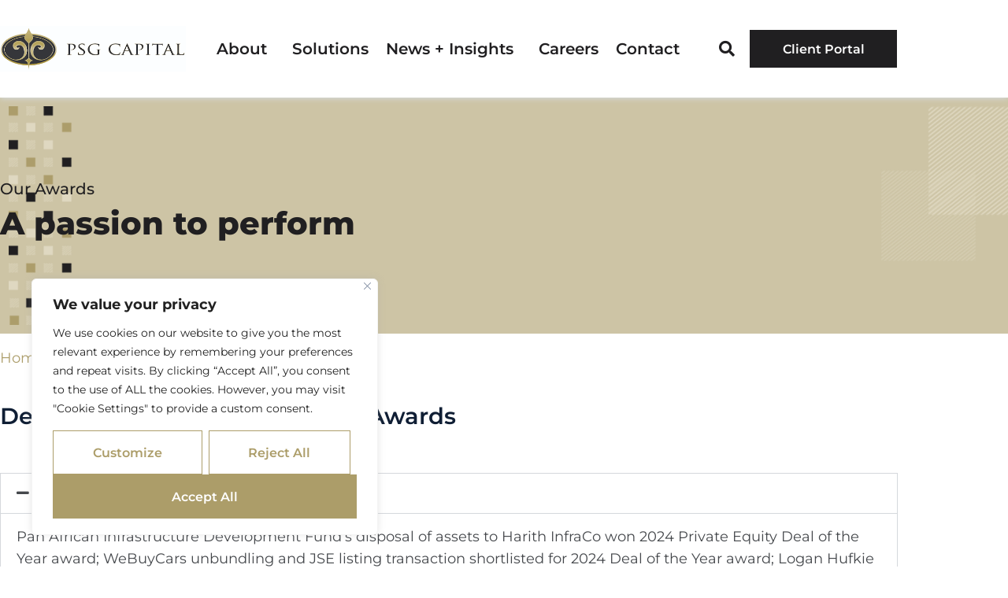

--- FILE ---
content_type: text/html; charset=UTF-8
request_url: https://psgcapital.com/awards/
body_size: 30271
content:
<!doctype html>
<html lang="en-ZA">
<head>
	<meta charset="UTF-8">
	<meta name="viewport" content="width=device-width, initial-scale=1">
	<link rel="profile" href="https://gmpg.org/xfn/11">
	<meta name='robots' content='index, follow, max-image-preview:large, max-snippet:-1, max-video-preview:-1' />

	<!-- This site is optimized with the Yoast SEO plugin v26.7 - https://yoast.com/wordpress/plugins/seo/ -->
	<title>Awards - PSG Capital</title>
	<meta name="description" content="Multi-award-winning corporate financier that has been ranked as one of the top companies in the Sponsor Transaction and Deal Flow category by the DealMakers Corporate Finance Awards since 2010. In 2022 PSG Capital Chairman, Johan Holtzhausen received the DealMaker of the Year award" />
	<link rel="canonical" href="https://psgcapital.com/about/awards/" />
	<meta property="og:locale" content="en_US" />
	<meta property="og:type" content="article" />
	<meta property="og:title" content="Awards - PSG Capital" />
	<meta property="og:description" content="Multi-award-winning corporate financier that has been ranked as one of the top companies in the Sponsor Transaction and Deal Flow category by the DealMakers Corporate Finance Awards since 2010. In 2022 PSG Capital Chairman, Johan Holtzhausen received the DealMaker of the Year award" />
	<meta property="og:url" content="https://psgcapital.com/about/awards/" />
	<meta property="og:site_name" content="PSG Capital" />
	<meta property="article:modified_time" content="2025-03-07T06:33:51+00:00" />
	<meta property="og:image" content="https://psgcapital.com/wp-content/uploads/2023/03/Awards-page-scaled-e1678783064168.jpg" />
	<meta property="og:image:width" content="2508" />
	<meta property="og:image:height" content="1335" />
	<meta property="og:image:type" content="image/jpeg" />
	<meta name="twitter:card" content="summary_large_image" />
	<meta name="twitter:label1" content="Est. reading time" />
	<meta name="twitter:data1" content="4 minutes" />
	<script type="application/ld+json" class="yoast-schema-graph">{"@context":"https://schema.org","@graph":[{"@type":"WebPage","@id":"https://psgcapital.com/about/awards/","url":"https://psgcapital.com/about/awards/","name":"Awards - PSG Capital","isPartOf":{"@id":"https://psgcapital.com/#website"},"primaryImageOfPage":{"@id":"https://psgcapital.com/about/awards/#primaryimage"},"image":{"@id":"https://psgcapital.com/about/awards/#primaryimage"},"thumbnailUrl":"https://psgcapital.com/wp-content/uploads/2023/03/Awards-page-scaled-e1678783064168-1536x818.jpg","datePublished":"2022-12-06T09:32:23+00:00","dateModified":"2025-03-07T06:33:51+00:00","description":"Multi-award-winning corporate financier that has been ranked as one of the top companies in the Sponsor Transaction and Deal Flow category by the DealMakers Corporate Finance Awards since 2010. In 2022 PSG Capital Chairman, Johan Holtzhausen received the DealMaker of the Year award","breadcrumb":{"@id":"https://psgcapital.com/about/awards/#breadcrumb"},"inLanguage":"en-ZA","potentialAction":[{"@type":"ReadAction","target":["https://psgcapital.com/about/awards/"]}]},{"@type":"ImageObject","inLanguage":"en-ZA","@id":"https://psgcapital.com/about/awards/#primaryimage","url":"https://psgcapital.com/wp-content/uploads/2023/03/Awards-page-scaled-e1678783064168.jpg","contentUrl":"https://psgcapital.com/wp-content/uploads/2023/03/Awards-page-scaled-e1678783064168.jpg","width":2508,"height":1335,"caption":"PSG Team with their DealMakers 2022 Awards"},{"@type":"BreadcrumbList","@id":"https://psgcapital.com/about/awards/#breadcrumb","itemListElement":[{"@type":"ListItem","position":1,"name":"Home","item":"https://psgcapital.com/"},{"@type":"ListItem","position":2,"name":"About","item":"https://psgcapital.com/about/"},{"@type":"ListItem","position":3,"name":"Awards"}]},{"@type":"WebSite","@id":"https://psgcapital.com/#website","url":"https://psgcapital.com/","name":"PSG Capital","description":"Specialist Corporate Finance","publisher":{"@id":"https://psgcapital.com/#organization"},"potentialAction":[{"@type":"SearchAction","target":{"@type":"EntryPoint","urlTemplate":"https://psgcapital.com/?s={search_term_string}"},"query-input":{"@type":"PropertyValueSpecification","valueRequired":true,"valueName":"search_term_string"}}],"inLanguage":"en-ZA"},{"@type":"Organization","@id":"https://psgcapital.com/#organization","name":"PSG Capital","url":"https://psgcapital.com/","logo":{"@type":"ImageObject","inLanguage":"en-ZA","@id":"https://psgcapital.com/#/schema/logo/image/","url":"https://psgcapital.com/wp-content/uploads/2023/03/PSG-Capital-Logo.png","contentUrl":"https://psgcapital.com/wp-content/uploads/2023/03/PSG-Capital-Logo.png","width":455,"height":111,"caption":"PSG Capital"},"image":{"@id":"https://psgcapital.com/#/schema/logo/image/"},"sameAs":["https://za.linkedin.com/company/psg-capital-south-africa"]}]}</script>
	<!-- / Yoast SEO plugin. -->


<link rel="alternate" type="application/rss+xml" title="PSG Capital &raquo; Feed" href="https://psgcapital.com/feed/" />
<link rel="alternate" type="application/rss+xml" title="PSG Capital &raquo; Comments Feed" href="https://psgcapital.com/comments/feed/" />
<link rel="alternate" title="oEmbed (JSON)" type="application/json+oembed" href="https://psgcapital.com/wp-json/oembed/1.0/embed?url=https%3A%2F%2Fpsgcapital.com%2Fabout%2Fawards%2F" />
<link rel="alternate" title="oEmbed (XML)" type="text/xml+oembed" href="https://psgcapital.com/wp-json/oembed/1.0/embed?url=https%3A%2F%2Fpsgcapital.com%2Fabout%2Fawards%2F&#038;format=xml" />
<style id='wp-img-auto-sizes-contain-inline-css'>
img:is([sizes=auto i],[sizes^="auto," i]){contain-intrinsic-size:3000px 1500px}
/*# sourceURL=wp-img-auto-sizes-contain-inline-css */
</style>
<style id='wp-emoji-styles-inline-css'>

	img.wp-smiley, img.emoji {
		display: inline !important;
		border: none !important;
		box-shadow: none !important;
		height: 1em !important;
		width: 1em !important;
		margin: 0 0.07em !important;
		vertical-align: -0.1em !important;
		background: none !important;
		padding: 0 !important;
	}
/*# sourceURL=wp-emoji-styles-inline-css */
</style>
<style id='global-styles-inline-css'>
:root{--wp--preset--aspect-ratio--square: 1;--wp--preset--aspect-ratio--4-3: 4/3;--wp--preset--aspect-ratio--3-4: 3/4;--wp--preset--aspect-ratio--3-2: 3/2;--wp--preset--aspect-ratio--2-3: 2/3;--wp--preset--aspect-ratio--16-9: 16/9;--wp--preset--aspect-ratio--9-16: 9/16;--wp--preset--color--black: #000000;--wp--preset--color--cyan-bluish-gray: #abb8c3;--wp--preset--color--white: #ffffff;--wp--preset--color--pale-pink: #f78da7;--wp--preset--color--vivid-red: #cf2e2e;--wp--preset--color--luminous-vivid-orange: #ff6900;--wp--preset--color--luminous-vivid-amber: #fcb900;--wp--preset--color--light-green-cyan: #7bdcb5;--wp--preset--color--vivid-green-cyan: #00d084;--wp--preset--color--pale-cyan-blue: #8ed1fc;--wp--preset--color--vivid-cyan-blue: #0693e3;--wp--preset--color--vivid-purple: #9b51e0;--wp--preset--gradient--vivid-cyan-blue-to-vivid-purple: linear-gradient(135deg,rgb(6,147,227) 0%,rgb(155,81,224) 100%);--wp--preset--gradient--light-green-cyan-to-vivid-green-cyan: linear-gradient(135deg,rgb(122,220,180) 0%,rgb(0,208,130) 100%);--wp--preset--gradient--luminous-vivid-amber-to-luminous-vivid-orange: linear-gradient(135deg,rgb(252,185,0) 0%,rgb(255,105,0) 100%);--wp--preset--gradient--luminous-vivid-orange-to-vivid-red: linear-gradient(135deg,rgb(255,105,0) 0%,rgb(207,46,46) 100%);--wp--preset--gradient--very-light-gray-to-cyan-bluish-gray: linear-gradient(135deg,rgb(238,238,238) 0%,rgb(169,184,195) 100%);--wp--preset--gradient--cool-to-warm-spectrum: linear-gradient(135deg,rgb(74,234,220) 0%,rgb(151,120,209) 20%,rgb(207,42,186) 40%,rgb(238,44,130) 60%,rgb(251,105,98) 80%,rgb(254,248,76) 100%);--wp--preset--gradient--blush-light-purple: linear-gradient(135deg,rgb(255,206,236) 0%,rgb(152,150,240) 100%);--wp--preset--gradient--blush-bordeaux: linear-gradient(135deg,rgb(254,205,165) 0%,rgb(254,45,45) 50%,rgb(107,0,62) 100%);--wp--preset--gradient--luminous-dusk: linear-gradient(135deg,rgb(255,203,112) 0%,rgb(199,81,192) 50%,rgb(65,88,208) 100%);--wp--preset--gradient--pale-ocean: linear-gradient(135deg,rgb(255,245,203) 0%,rgb(182,227,212) 50%,rgb(51,167,181) 100%);--wp--preset--gradient--electric-grass: linear-gradient(135deg,rgb(202,248,128) 0%,rgb(113,206,126) 100%);--wp--preset--gradient--midnight: linear-gradient(135deg,rgb(2,3,129) 0%,rgb(40,116,252) 100%);--wp--preset--font-size--small: 13px;--wp--preset--font-size--medium: 20px;--wp--preset--font-size--large: 36px;--wp--preset--font-size--x-large: 42px;--wp--preset--spacing--20: 0.44rem;--wp--preset--spacing--30: 0.67rem;--wp--preset--spacing--40: 1rem;--wp--preset--spacing--50: 1.5rem;--wp--preset--spacing--60: 2.25rem;--wp--preset--spacing--70: 3.38rem;--wp--preset--spacing--80: 5.06rem;--wp--preset--shadow--natural: 6px 6px 9px rgba(0, 0, 0, 0.2);--wp--preset--shadow--deep: 12px 12px 50px rgba(0, 0, 0, 0.4);--wp--preset--shadow--sharp: 6px 6px 0px rgba(0, 0, 0, 0.2);--wp--preset--shadow--outlined: 6px 6px 0px -3px rgb(255, 255, 255), 6px 6px rgb(0, 0, 0);--wp--preset--shadow--crisp: 6px 6px 0px rgb(0, 0, 0);}:root { --wp--style--global--content-size: 800px;--wp--style--global--wide-size: 1200px; }:where(body) { margin: 0; }.wp-site-blocks > .alignleft { float: left; margin-right: 2em; }.wp-site-blocks > .alignright { float: right; margin-left: 2em; }.wp-site-blocks > .aligncenter { justify-content: center; margin-left: auto; margin-right: auto; }:where(.wp-site-blocks) > * { margin-block-start: 24px; margin-block-end: 0; }:where(.wp-site-blocks) > :first-child { margin-block-start: 0; }:where(.wp-site-blocks) > :last-child { margin-block-end: 0; }:root { --wp--style--block-gap: 24px; }:root :where(.is-layout-flow) > :first-child{margin-block-start: 0;}:root :where(.is-layout-flow) > :last-child{margin-block-end: 0;}:root :where(.is-layout-flow) > *{margin-block-start: 24px;margin-block-end: 0;}:root :where(.is-layout-constrained) > :first-child{margin-block-start: 0;}:root :where(.is-layout-constrained) > :last-child{margin-block-end: 0;}:root :where(.is-layout-constrained) > *{margin-block-start: 24px;margin-block-end: 0;}:root :where(.is-layout-flex){gap: 24px;}:root :where(.is-layout-grid){gap: 24px;}.is-layout-flow > .alignleft{float: left;margin-inline-start: 0;margin-inline-end: 2em;}.is-layout-flow > .alignright{float: right;margin-inline-start: 2em;margin-inline-end: 0;}.is-layout-flow > .aligncenter{margin-left: auto !important;margin-right: auto !important;}.is-layout-constrained > .alignleft{float: left;margin-inline-start: 0;margin-inline-end: 2em;}.is-layout-constrained > .alignright{float: right;margin-inline-start: 2em;margin-inline-end: 0;}.is-layout-constrained > .aligncenter{margin-left: auto !important;margin-right: auto !important;}.is-layout-constrained > :where(:not(.alignleft):not(.alignright):not(.alignfull)){max-width: var(--wp--style--global--content-size);margin-left: auto !important;margin-right: auto !important;}.is-layout-constrained > .alignwide{max-width: var(--wp--style--global--wide-size);}body .is-layout-flex{display: flex;}.is-layout-flex{flex-wrap: wrap;align-items: center;}.is-layout-flex > :is(*, div){margin: 0;}body .is-layout-grid{display: grid;}.is-layout-grid > :is(*, div){margin: 0;}body{padding-top: 0px;padding-right: 0px;padding-bottom: 0px;padding-left: 0px;}a:where(:not(.wp-element-button)){text-decoration: underline;}:root :where(.wp-element-button, .wp-block-button__link){background-color: #32373c;border-width: 0;color: #fff;font-family: inherit;font-size: inherit;font-style: inherit;font-weight: inherit;letter-spacing: inherit;line-height: inherit;padding-top: calc(0.667em + 2px);padding-right: calc(1.333em + 2px);padding-bottom: calc(0.667em + 2px);padding-left: calc(1.333em + 2px);text-decoration: none;text-transform: inherit;}.has-black-color{color: var(--wp--preset--color--black) !important;}.has-cyan-bluish-gray-color{color: var(--wp--preset--color--cyan-bluish-gray) !important;}.has-white-color{color: var(--wp--preset--color--white) !important;}.has-pale-pink-color{color: var(--wp--preset--color--pale-pink) !important;}.has-vivid-red-color{color: var(--wp--preset--color--vivid-red) !important;}.has-luminous-vivid-orange-color{color: var(--wp--preset--color--luminous-vivid-orange) !important;}.has-luminous-vivid-amber-color{color: var(--wp--preset--color--luminous-vivid-amber) !important;}.has-light-green-cyan-color{color: var(--wp--preset--color--light-green-cyan) !important;}.has-vivid-green-cyan-color{color: var(--wp--preset--color--vivid-green-cyan) !important;}.has-pale-cyan-blue-color{color: var(--wp--preset--color--pale-cyan-blue) !important;}.has-vivid-cyan-blue-color{color: var(--wp--preset--color--vivid-cyan-blue) !important;}.has-vivid-purple-color{color: var(--wp--preset--color--vivid-purple) !important;}.has-black-background-color{background-color: var(--wp--preset--color--black) !important;}.has-cyan-bluish-gray-background-color{background-color: var(--wp--preset--color--cyan-bluish-gray) !important;}.has-white-background-color{background-color: var(--wp--preset--color--white) !important;}.has-pale-pink-background-color{background-color: var(--wp--preset--color--pale-pink) !important;}.has-vivid-red-background-color{background-color: var(--wp--preset--color--vivid-red) !important;}.has-luminous-vivid-orange-background-color{background-color: var(--wp--preset--color--luminous-vivid-orange) !important;}.has-luminous-vivid-amber-background-color{background-color: var(--wp--preset--color--luminous-vivid-amber) !important;}.has-light-green-cyan-background-color{background-color: var(--wp--preset--color--light-green-cyan) !important;}.has-vivid-green-cyan-background-color{background-color: var(--wp--preset--color--vivid-green-cyan) !important;}.has-pale-cyan-blue-background-color{background-color: var(--wp--preset--color--pale-cyan-blue) !important;}.has-vivid-cyan-blue-background-color{background-color: var(--wp--preset--color--vivid-cyan-blue) !important;}.has-vivid-purple-background-color{background-color: var(--wp--preset--color--vivid-purple) !important;}.has-black-border-color{border-color: var(--wp--preset--color--black) !important;}.has-cyan-bluish-gray-border-color{border-color: var(--wp--preset--color--cyan-bluish-gray) !important;}.has-white-border-color{border-color: var(--wp--preset--color--white) !important;}.has-pale-pink-border-color{border-color: var(--wp--preset--color--pale-pink) !important;}.has-vivid-red-border-color{border-color: var(--wp--preset--color--vivid-red) !important;}.has-luminous-vivid-orange-border-color{border-color: var(--wp--preset--color--luminous-vivid-orange) !important;}.has-luminous-vivid-amber-border-color{border-color: var(--wp--preset--color--luminous-vivid-amber) !important;}.has-light-green-cyan-border-color{border-color: var(--wp--preset--color--light-green-cyan) !important;}.has-vivid-green-cyan-border-color{border-color: var(--wp--preset--color--vivid-green-cyan) !important;}.has-pale-cyan-blue-border-color{border-color: var(--wp--preset--color--pale-cyan-blue) !important;}.has-vivid-cyan-blue-border-color{border-color: var(--wp--preset--color--vivid-cyan-blue) !important;}.has-vivid-purple-border-color{border-color: var(--wp--preset--color--vivid-purple) !important;}.has-vivid-cyan-blue-to-vivid-purple-gradient-background{background: var(--wp--preset--gradient--vivid-cyan-blue-to-vivid-purple) !important;}.has-light-green-cyan-to-vivid-green-cyan-gradient-background{background: var(--wp--preset--gradient--light-green-cyan-to-vivid-green-cyan) !important;}.has-luminous-vivid-amber-to-luminous-vivid-orange-gradient-background{background: var(--wp--preset--gradient--luminous-vivid-amber-to-luminous-vivid-orange) !important;}.has-luminous-vivid-orange-to-vivid-red-gradient-background{background: var(--wp--preset--gradient--luminous-vivid-orange-to-vivid-red) !important;}.has-very-light-gray-to-cyan-bluish-gray-gradient-background{background: var(--wp--preset--gradient--very-light-gray-to-cyan-bluish-gray) !important;}.has-cool-to-warm-spectrum-gradient-background{background: var(--wp--preset--gradient--cool-to-warm-spectrum) !important;}.has-blush-light-purple-gradient-background{background: var(--wp--preset--gradient--blush-light-purple) !important;}.has-blush-bordeaux-gradient-background{background: var(--wp--preset--gradient--blush-bordeaux) !important;}.has-luminous-dusk-gradient-background{background: var(--wp--preset--gradient--luminous-dusk) !important;}.has-pale-ocean-gradient-background{background: var(--wp--preset--gradient--pale-ocean) !important;}.has-electric-grass-gradient-background{background: var(--wp--preset--gradient--electric-grass) !important;}.has-midnight-gradient-background{background: var(--wp--preset--gradient--midnight) !important;}.has-small-font-size{font-size: var(--wp--preset--font-size--small) !important;}.has-medium-font-size{font-size: var(--wp--preset--font-size--medium) !important;}.has-large-font-size{font-size: var(--wp--preset--font-size--large) !important;}.has-x-large-font-size{font-size: var(--wp--preset--font-size--x-large) !important;}
:root :where(.wp-block-pullquote){font-size: 1.5em;line-height: 1.6;}
/*# sourceURL=global-styles-inline-css */
</style>
<link rel='stylesheet' id='thepackwidget-css' href='https://psgcapital.com/wp-content/uploads/thepackwidget.css?ver=3' media='all' />
<link rel='stylesheet' id='thepack-section-css' href='https://psgcapital.com/wp-content/plugins/the-pack-addon/includes/extension/css/style.css?ver=3' media='1' />
<link rel='stylesheet' id='hello-elementor-css' href='https://psgcapital.com/wp-content/themes/hello-elementor/assets/css/reset.css?ver=3.4.5' media='all' />
<link rel='stylesheet' id='hello-elementor-theme-style-css' href='https://psgcapital.com/wp-content/themes/hello-elementor/assets/css/theme.css?ver=3.4.5' media='all' />
<link rel='stylesheet' id='hello-elementor-header-footer-css' href='https://psgcapital.com/wp-content/themes/hello-elementor/assets/css/header-footer.css?ver=3.4.5' media='all' />
<link rel='stylesheet' id='elementor-frontend-css' href='https://psgcapital.com/wp-content/plugins/elementor/assets/css/frontend.min.css?ver=3.34.1' media='all' />
<link rel='stylesheet' id='elementor-post-285-css' href='https://psgcapital.com/wp-content/uploads/elementor/css/post-285.css?ver=1768200583' media='all' />
<link rel='stylesheet' id='widget-image-css' href='https://psgcapital.com/wp-content/plugins/elementor/assets/css/widget-image.min.css?ver=3.34.1' media='all' />
<link rel='stylesheet' id='widget-nav-menu-css' href='https://psgcapital.com/wp-content/plugins/elementor-pro/assets/css/widget-nav-menu.min.css?ver=3.34.0' media='all' />
<link rel='stylesheet' id='widget-search-form-css' href='https://psgcapital.com/wp-content/plugins/elementor-pro/assets/css/widget-search-form.min.css?ver=3.34.0' media='all' />
<link rel='stylesheet' id='elementor-icons-shared-0-css' href='https://psgcapital.com/wp-content/plugins/elementor/assets/lib/font-awesome/css/fontawesome.min.css?ver=5.15.3' media='all' />
<link rel='stylesheet' id='elementor-icons-fa-solid-css' href='https://psgcapital.com/wp-content/plugins/elementor/assets/lib/font-awesome/css/solid.min.css?ver=5.15.3' media='all' />
<link rel='stylesheet' id='e-sticky-css' href='https://psgcapital.com/wp-content/plugins/elementor-pro/assets/css/modules/sticky.min.css?ver=3.34.0' media='all' />
<link rel='stylesheet' id='widget-divider-css' href='https://psgcapital.com/wp-content/plugins/elementor/assets/css/widget-divider.min.css?ver=3.34.1' media='all' />
<link rel='stylesheet' id='e-animation-shrink-css' href='https://psgcapital.com/wp-content/plugins/elementor/assets/lib/animations/styles/e-animation-shrink.min.css?ver=3.34.1' media='all' />
<link rel='stylesheet' id='widget-social-icons-css' href='https://psgcapital.com/wp-content/plugins/elementor/assets/css/widget-social-icons.min.css?ver=3.34.1' media='all' />
<link rel='stylesheet' id='e-apple-webkit-css' href='https://psgcapital.com/wp-content/plugins/elementor/assets/css/conditionals/apple-webkit.min.css?ver=3.34.1' media='all' />
<link rel='stylesheet' id='widget-heading-css' href='https://psgcapital.com/wp-content/plugins/elementor/assets/css/widget-heading.min.css?ver=3.34.1' media='all' />
<link rel='stylesheet' id='elementor-icons-css' href='https://psgcapital.com/wp-content/plugins/elementor/assets/lib/eicons/css/elementor-icons.min.css?ver=5.45.0' media='all' />
<link rel='stylesheet' id='thepack-shortcode-css' href='https://psgcapital.com/wp-content/plugins/the-pack-addon/assets/css/shortcode.css?ver=3' media='all' />
<link rel='stylesheet' id='dashicons-css' href='https://psgcapital.com/wp-includes/css/dashicons.min.css?ver=95337c142285a571b3596ab78349e30a' media='all' />
<link rel='stylesheet' id='beerslider-styl-css' href='https://psgcapital.com/wp-content/plugins/the-pack-addon/assets/css/beerslider-styl.css?ver=3' media='all' />
<link rel='stylesheet' id='plyr-styl-css' href='https://psgcapital.com/wp-content/plugins/the-pack-addon/assets/css/plyr-styl.css?ver=3' media='all' />
<link rel='stylesheet' id='animate-styl-css' href='https://psgcapital.com/wp-content/plugins/the-pack-addon/assets/css/animate-styl.css?ver=3' media='all' />
<link rel='stylesheet' id='highlight-css' href='https://psgcapital.com/wp-content/plugins/the-pack-addon/assets/css/highlight.css?ver=3' media='all' />
<link rel='stylesheet' id='thepack-woocommerce-css' href='https://psgcapital.com/wp-content/plugins/the-pack-addon/assets/css/woocommerce.css?ver=3' media='all' />
<link rel='stylesheet' id='widget-breadcrumbs-css' href='https://psgcapital.com/wp-content/plugins/elementor-pro/assets/css/widget-breadcrumbs.min.css?ver=3.34.0' media='all' />
<link rel='stylesheet' id='widget-accordion-css' href='https://psgcapital.com/wp-content/plugins/elementor/assets/css/widget-accordion.min.css?ver=3.34.1' media='all' />
<link rel='stylesheet' id='widget-spacer-css' href='https://psgcapital.com/wp-content/plugins/elementor/assets/css/widget-spacer.min.css?ver=3.34.1' media='all' />
<link rel='stylesheet' id='elementor-post-788-css' href='https://psgcapital.com/wp-content/uploads/elementor/css/post-788.css?ver=1768212821' media='all' />
<link rel='stylesheet' id='elementor-post-33-css' href='https://psgcapital.com/wp-content/uploads/elementor/css/post-33.css?ver=1768200584' media='all' />
<link rel='stylesheet' id='elementor-post-281-css' href='https://psgcapital.com/wp-content/uploads/elementor/css/post-281.css?ver=1768200584' media='all' />
<link rel='stylesheet' id='tablepress-default-css' href='https://psgcapital.com/wp-content/plugins/tablepress/css/build/default.css?ver=3.2.6' media='all' />
<link rel='stylesheet' id='ekit-widget-styles-css' href='https://psgcapital.com/wp-content/plugins/elementskit-lite/widgets/init/assets/css/widget-styles.css?ver=3.7.8' media='all' />
<link rel='stylesheet' id='ekit-responsive-css' href='https://psgcapital.com/wp-content/plugins/elementskit-lite/widgets/init/assets/css/responsive.css?ver=3.7.8' media='all' />
<link rel='stylesheet' id='ecs-styles-css' href='https://psgcapital.com/wp-content/plugins/ele-custom-skin/assets/css/ecs-style.css?ver=3.1.9' media='all' />
<link rel='stylesheet' id='elementor-post-2246-css' href='https://psgcapital.com/wp-content/uploads/elementor/css/post-2246.css?ver=1677596396' media='all' />
<link rel='stylesheet' id='elementor-post-2319-css' href='https://psgcapital.com/wp-content/uploads/elementor/css/post-2319.css?ver=1675533561' media='all' />
<link rel='stylesheet' id='elementor-post-3120-css' href='https://psgcapital.com/wp-content/uploads/elementor/css/post-3120.css?ver=1677591695' media='all' />
<link rel='stylesheet' id='elementor-gf-local-montserrat-css' href='https://psgcapital.com/wp-content/uploads/elementor/google-fonts/css/montserrat.css?ver=1742449703' media='all' />
<link rel='stylesheet' id='elementor-gf-local-opensans-css' href='https://psgcapital.com/wp-content/uploads/elementor/google-fonts/css/opensans.css?ver=1742449757' media='all' />
<link rel='stylesheet' id='elementor-gf-local-mrssaintdelafield-css' href='https://psgcapital.com/wp-content/uploads/elementor/google-fonts/css/mrssaintdelafield.css?ver=1742449758' media='all' />
<link rel='stylesheet' id='elementor-icons-fa-brands-css' href='https://psgcapital.com/wp-content/plugins/elementor/assets/lib/font-awesome/css/brands.min.css?ver=5.15.3' media='all' />
<script id="cookie-law-info-js-extra">
var _ckyConfig = {"_ipData":[],"_assetsURL":"https://psgcapital.com/wp-content/plugins/cookie-law-info/lite/frontend/images/","_publicURL":"https://psgcapital.com","_expiry":"365","_categories":[{"name":"Necessary","slug":"necessary","isNecessary":true,"ccpaDoNotSell":true,"cookies":[],"active":true,"defaultConsent":{"gdpr":true,"ccpa":true}},{"name":"Functional","slug":"functional","isNecessary":false,"ccpaDoNotSell":true,"cookies":[],"active":true,"defaultConsent":{"gdpr":false,"ccpa":false}},{"name":"Analytics","slug":"analytics","isNecessary":false,"ccpaDoNotSell":true,"cookies":[],"active":true,"defaultConsent":{"gdpr":false,"ccpa":false}},{"name":"Performance","slug":"performance","isNecessary":false,"ccpaDoNotSell":true,"cookies":[],"active":true,"defaultConsent":{"gdpr":false,"ccpa":false}},{"name":"Advertisement","slug":"advertisement","isNecessary":false,"ccpaDoNotSell":true,"cookies":[],"active":true,"defaultConsent":{"gdpr":false,"ccpa":false}}],"_activeLaw":"gdpr","_rootDomain":"","_block":"1","_showBanner":"1","_bannerConfig":{"settings":{"type":"box","preferenceCenterType":"popup","position":"bottom-left","applicableLaw":"gdpr"},"behaviours":{"reloadBannerOnAccept":false,"loadAnalyticsByDefault":false,"animations":{"onLoad":"animate","onHide":"sticky"}},"config":{"revisitConsent":{"status":true,"tag":"revisit-consent","position":"bottom-left","meta":{"url":"#"},"styles":{"background-color":"#ac9d69"},"elements":{"title":{"type":"text","tag":"revisit-consent-title","status":true,"styles":{"color":"#0056a7"}}}},"preferenceCenter":{"toggle":{"status":true,"tag":"detail-category-toggle","type":"toggle","states":{"active":{"styles":{"background-color":"#1863DC"}},"inactive":{"styles":{"background-color":"#D0D5D2"}}}}},"categoryPreview":{"status":false,"toggle":{"status":true,"tag":"detail-category-preview-toggle","type":"toggle","states":{"active":{"styles":{"background-color":"#1863DC"}},"inactive":{"styles":{"background-color":"#D0D5D2"}}}}},"videoPlaceholder":{"status":true,"styles":{"background-color":"#000000","border-color":"#000000","color":"#ffffff"}},"readMore":{"status":false,"tag":"readmore-button","type":"link","meta":{"noFollow":true,"newTab":true},"styles":{"color":"#ac9d69","background-color":"transparent","border-color":"transparent"}},"showMore":{"status":true,"tag":"show-desc-button","type":"button","styles":{"color":"#1863DC"}},"showLess":{"status":true,"tag":"hide-desc-button","type":"button","styles":{"color":"#1863DC"}},"alwaysActive":{"status":true,"tag":"always-active","styles":{"color":"#008000"}},"manualLinks":{"status":true,"tag":"manual-links","type":"link","styles":{"color":"#1863DC"}},"auditTable":{"status":true},"optOption":{"status":true,"toggle":{"status":true,"tag":"optout-option-toggle","type":"toggle","states":{"active":{"styles":{"background-color":"#1863dc"}},"inactive":{"styles":{"background-color":"#FFFFFF"}}}}}}},"_version":"3.3.9.1","_logConsent":"1","_tags":[{"tag":"accept-button","styles":{"color":"#FFFFFF","background-color":"#ac9d69","border-color":"#ac9d69"}},{"tag":"reject-button","styles":{"color":"#ac9d69","background-color":"transparent","border-color":"#ac9d69"}},{"tag":"settings-button","styles":{"color":"#ac9d69","background-color":"transparent","border-color":"#ac9d69"}},{"tag":"readmore-button","styles":{"color":"#ac9d69","background-color":"transparent","border-color":"transparent"}},{"tag":"donotsell-button","styles":{"color":"#1863DC","background-color":"transparent","border-color":"transparent"}},{"tag":"show-desc-button","styles":{"color":"#1863DC"}},{"tag":"hide-desc-button","styles":{"color":"#1863DC"}},{"tag":"cky-always-active","styles":[]},{"tag":"cky-link","styles":[]},{"tag":"accept-button","styles":{"color":"#FFFFFF","background-color":"#ac9d69","border-color":"#ac9d69"}},{"tag":"revisit-consent","styles":{"background-color":"#ac9d69"}}],"_shortCodes":[{"key":"cky_readmore","content":"\u003Ca href=\"#\" class=\"cky-policy\" aria-label=\"Cookie Policy\" target=\"_blank\" rel=\"noopener\" data-cky-tag=\"readmore-button\"\u003ECookie Policy\u003C/a\u003E","tag":"readmore-button","status":false,"attributes":{"rel":"nofollow","target":"_blank"}},{"key":"cky_show_desc","content":"\u003Cbutton class=\"cky-show-desc-btn\" data-cky-tag=\"show-desc-button\" aria-label=\"Show more\"\u003EShow more\u003C/button\u003E","tag":"show-desc-button","status":true,"attributes":[]},{"key":"cky_hide_desc","content":"\u003Cbutton class=\"cky-show-desc-btn\" data-cky-tag=\"hide-desc-button\" aria-label=\"Show less\"\u003EShow less\u003C/button\u003E","tag":"hide-desc-button","status":true,"attributes":[]},{"key":"cky_optout_show_desc","content":"[cky_optout_show_desc]","tag":"optout-show-desc-button","status":true,"attributes":[]},{"key":"cky_optout_hide_desc","content":"[cky_optout_hide_desc]","tag":"optout-hide-desc-button","status":true,"attributes":[]},{"key":"cky_category_toggle_label","content":"[cky_{{status}}_category_label] [cky_preference_{{category_slug}}_title]","tag":"","status":true,"attributes":[]},{"key":"cky_enable_category_label","content":"Enable","tag":"","status":true,"attributes":[]},{"key":"cky_disable_category_label","content":"Disable","tag":"","status":true,"attributes":[]},{"key":"cky_video_placeholder","content":"\u003Cdiv class=\"video-placeholder-normal\" data-cky-tag=\"video-placeholder\" id=\"[UNIQUEID]\"\u003E\u003Cp class=\"video-placeholder-text-normal\" data-cky-tag=\"placeholder-title\"\u003EPlease accept cookies to access this content\u003C/p\u003E\u003C/div\u003E","tag":"","status":true,"attributes":[]},{"key":"cky_enable_optout_label","content":"Enable","tag":"","status":true,"attributes":[]},{"key":"cky_disable_optout_label","content":"Disable","tag":"","status":true,"attributes":[]},{"key":"cky_optout_toggle_label","content":"[cky_{{status}}_optout_label] [cky_optout_option_title]","tag":"","status":true,"attributes":[]},{"key":"cky_optout_option_title","content":"Do Not Sell or Share My Personal Information","tag":"","status":true,"attributes":[]},{"key":"cky_optout_close_label","content":"Close","tag":"","status":true,"attributes":[]},{"key":"cky_preference_close_label","content":"Close","tag":"","status":true,"attributes":[]}],"_rtl":"","_language":"en","_providersToBlock":[]};
var _ckyStyles = {"css":".cky-overlay{background: #000000; opacity: 0.4; position: fixed; top: 0; left: 0; width: 100%; height: 100%; z-index: 99999999;}.cky-hide{display: none;}.cky-btn-revisit-wrapper{display: flex; align-items: center; justify-content: center; background: #0056a7; width: 45px; height: 45px; border-radius: 50%; position: fixed; z-index: 999999; cursor: pointer;}.cky-revisit-bottom-left{bottom: 15px; left: 15px;}.cky-revisit-bottom-right{bottom: 15px; right: 15px;}.cky-btn-revisit-wrapper .cky-btn-revisit{display: flex; align-items: center; justify-content: center; background: none; border: none; cursor: pointer; position: relative; margin: 0; padding: 0;}.cky-btn-revisit-wrapper .cky-btn-revisit img{max-width: fit-content; margin: 0; height: 30px; width: 30px;}.cky-revisit-bottom-left:hover::before{content: attr(data-tooltip); position: absolute; background: #4e4b66; color: #ffffff; left: calc(100% + 7px); font-size: 12px; line-height: 16px; width: max-content; padding: 4px 8px; border-radius: 4px;}.cky-revisit-bottom-left:hover::after{position: absolute; content: \"\"; border: 5px solid transparent; left: calc(100% + 2px); border-left-width: 0; border-right-color: #4e4b66;}.cky-revisit-bottom-right:hover::before{content: attr(data-tooltip); position: absolute; background: #4e4b66; color: #ffffff; right: calc(100% + 7px); font-size: 12px; line-height: 16px; width: max-content; padding: 4px 8px; border-radius: 4px;}.cky-revisit-bottom-right:hover::after{position: absolute; content: \"\"; border: 5px solid transparent; right: calc(100% + 2px); border-right-width: 0; border-left-color: #4e4b66;}.cky-revisit-hide{display: none;}.cky-consent-container{position: fixed; width: 440px; box-sizing: border-box; z-index: 9999999; border-radius: 6px;}.cky-consent-container .cky-consent-bar{background: #ffffff; border: 1px solid; padding: 20px 26px; box-shadow: 0 -1px 10px 0 #acabab4d; border-radius: 6px;}.cky-box-bottom-left{bottom: 40px; left: 40px;}.cky-box-bottom-right{bottom: 40px; right: 40px;}.cky-box-top-left{top: 40px; left: 40px;}.cky-box-top-right{top: 40px; right: 40px;}.cky-custom-brand-logo-wrapper .cky-custom-brand-logo{width: 100px; height: auto; margin: 0 0 12px 0;}.cky-notice .cky-title{color: #212121; font-weight: 700; font-size: 18px; line-height: 24px; margin: 0 0 12px 0;}.cky-notice-des *,.cky-preference-content-wrapper *,.cky-accordion-header-des *,.cky-gpc-wrapper .cky-gpc-desc *{font-size: 14px;}.cky-notice-des{color: #212121; font-size: 14px; line-height: 24px; font-weight: 400;}.cky-notice-des img{height: 25px; width: 25px;}.cky-consent-bar .cky-notice-des p,.cky-gpc-wrapper .cky-gpc-desc p,.cky-preference-body-wrapper .cky-preference-content-wrapper p,.cky-accordion-header-wrapper .cky-accordion-header-des p,.cky-cookie-des-table li div:last-child p{color: inherit; margin-top: 0; overflow-wrap: break-word;}.cky-notice-des P:last-child,.cky-preference-content-wrapper p:last-child,.cky-cookie-des-table li div:last-child p:last-child,.cky-gpc-wrapper .cky-gpc-desc p:last-child{margin-bottom: 0;}.cky-notice-des a.cky-policy,.cky-notice-des button.cky-policy{font-size: 14px; color: #1863dc; white-space: nowrap; cursor: pointer; background: transparent; border: 1px solid; text-decoration: underline;}.cky-notice-des button.cky-policy{padding: 0;}.cky-notice-des a.cky-policy:focus-visible,.cky-notice-des button.cky-policy:focus-visible,.cky-preference-content-wrapper .cky-show-desc-btn:focus-visible,.cky-accordion-header .cky-accordion-btn:focus-visible,.cky-preference-header .cky-btn-close:focus-visible,.cky-switch input[type=\"checkbox\"]:focus-visible,.cky-footer-wrapper a:focus-visible,.cky-btn:focus-visible{outline: 2px solid #1863dc; outline-offset: 2px;}.cky-btn:focus:not(:focus-visible),.cky-accordion-header .cky-accordion-btn:focus:not(:focus-visible),.cky-preference-content-wrapper .cky-show-desc-btn:focus:not(:focus-visible),.cky-btn-revisit-wrapper .cky-btn-revisit:focus:not(:focus-visible),.cky-preference-header .cky-btn-close:focus:not(:focus-visible),.cky-consent-bar .cky-banner-btn-close:focus:not(:focus-visible){outline: 0;}button.cky-show-desc-btn:not(:hover):not(:active){color: #1863dc; background: transparent;}button.cky-accordion-btn:not(:hover):not(:active),button.cky-banner-btn-close:not(:hover):not(:active),button.cky-btn-revisit:not(:hover):not(:active),button.cky-btn-close:not(:hover):not(:active){background: transparent;}.cky-consent-bar button:hover,.cky-modal.cky-modal-open button:hover,.cky-consent-bar button:focus,.cky-modal.cky-modal-open button:focus{text-decoration: none;}.cky-notice-btn-wrapper{display: flex; justify-content: flex-start; align-items: center; flex-wrap: wrap; margin-top: 16px;}.cky-notice-btn-wrapper .cky-btn{text-shadow: none; box-shadow: none;}.cky-btn{flex: auto; max-width: 100%; font-size: 14px; font-family: inherit; line-height: 24px; padding: 8px; font-weight: 500; margin: 0 8px 0 0; border-radius: 2px; cursor: pointer; text-align: center; text-transform: none; min-height: 0;}.cky-btn:hover{opacity: 0.8;}.cky-btn-customize{color: #1863dc; background: transparent; border: 2px solid #1863dc;}.cky-btn-reject{color: #1863dc; background: transparent; border: 2px solid #1863dc;}.cky-btn-accept{background: #1863dc; color: #ffffff; border: 2px solid #1863dc;}.cky-btn:last-child{margin-right: 0;}@media (max-width: 576px){.cky-box-bottom-left{bottom: 0; left: 0;}.cky-box-bottom-right{bottom: 0; right: 0;}.cky-box-top-left{top: 0; left: 0;}.cky-box-top-right{top: 0; right: 0;}}@media (max-width: 440px){.cky-box-bottom-left, .cky-box-bottom-right, .cky-box-top-left, .cky-box-top-right{width: 100%; max-width: 100%;}.cky-consent-container .cky-consent-bar{padding: 20px 0;}.cky-custom-brand-logo-wrapper, .cky-notice .cky-title, .cky-notice-des, .cky-notice-btn-wrapper{padding: 0 24px;}.cky-notice-des{max-height: 40vh; overflow-y: scroll;}.cky-notice-btn-wrapper{flex-direction: column; margin-top: 0;}.cky-btn{width: 100%; margin: 10px 0 0 0;}.cky-notice-btn-wrapper .cky-btn-customize{order: 2;}.cky-notice-btn-wrapper .cky-btn-reject{order: 3;}.cky-notice-btn-wrapper .cky-btn-accept{order: 1; margin-top: 16px;}}@media (max-width: 352px){.cky-notice .cky-title{font-size: 16px;}.cky-notice-des *{font-size: 12px;}.cky-notice-des, .cky-btn{font-size: 12px;}}.cky-modal.cky-modal-open{display: flex; visibility: visible; -webkit-transform: translate(-50%, -50%); -moz-transform: translate(-50%, -50%); -ms-transform: translate(-50%, -50%); -o-transform: translate(-50%, -50%); transform: translate(-50%, -50%); top: 50%; left: 50%; transition: all 1s ease;}.cky-modal{box-shadow: 0 32px 68px rgba(0, 0, 0, 0.3); margin: 0 auto; position: fixed; max-width: 100%; background: #ffffff; top: 50%; box-sizing: border-box; border-radius: 6px; z-index: 999999999; color: #212121; -webkit-transform: translate(-50%, 100%); -moz-transform: translate(-50%, 100%); -ms-transform: translate(-50%, 100%); -o-transform: translate(-50%, 100%); transform: translate(-50%, 100%); visibility: hidden; transition: all 0s ease;}.cky-preference-center{max-height: 79vh; overflow: hidden; width: 845px; overflow: hidden; flex: 1 1 0; display: flex; flex-direction: column; border-radius: 6px;}.cky-preference-header{display: flex; align-items: center; justify-content: space-between; padding: 22px 24px; border-bottom: 1px solid;}.cky-preference-header .cky-preference-title{font-size: 18px; font-weight: 700; line-height: 24px;}.cky-preference-header .cky-btn-close{margin: 0; cursor: pointer; vertical-align: middle; padding: 0; background: none; border: none; width: auto; height: auto; min-height: 0; line-height: 0; text-shadow: none; box-shadow: none;}.cky-preference-header .cky-btn-close img{margin: 0; height: 10px; width: 10px;}.cky-preference-body-wrapper{padding: 0 24px; flex: 1; overflow: auto; box-sizing: border-box;}.cky-preference-content-wrapper,.cky-gpc-wrapper .cky-gpc-desc{font-size: 14px; line-height: 24px; font-weight: 400; padding: 12px 0;}.cky-preference-content-wrapper{border-bottom: 1px solid;}.cky-preference-content-wrapper img{height: 25px; width: 25px;}.cky-preference-content-wrapper .cky-show-desc-btn{font-size: 14px; font-family: inherit; color: #1863dc; text-decoration: none; line-height: 24px; padding: 0; margin: 0; white-space: nowrap; cursor: pointer; background: transparent; border-color: transparent; text-transform: none; min-height: 0; text-shadow: none; box-shadow: none;}.cky-accordion-wrapper{margin-bottom: 10px;}.cky-accordion{border-bottom: 1px solid;}.cky-accordion:last-child{border-bottom: none;}.cky-accordion .cky-accordion-item{display: flex; margin-top: 10px;}.cky-accordion .cky-accordion-body{display: none;}.cky-accordion.cky-accordion-active .cky-accordion-body{display: block; padding: 0 22px; margin-bottom: 16px;}.cky-accordion-header-wrapper{cursor: pointer; width: 100%;}.cky-accordion-item .cky-accordion-header{display: flex; justify-content: space-between; align-items: center;}.cky-accordion-header .cky-accordion-btn{font-size: 16px; font-family: inherit; color: #212121; line-height: 24px; background: none; border: none; font-weight: 700; padding: 0; margin: 0; cursor: pointer; text-transform: none; min-height: 0; text-shadow: none; box-shadow: none;}.cky-accordion-header .cky-always-active{color: #008000; font-weight: 600; line-height: 24px; font-size: 14px;}.cky-accordion-header-des{font-size: 14px; line-height: 24px; margin: 10px 0 16px 0;}.cky-accordion-chevron{margin-right: 22px; position: relative; cursor: pointer;}.cky-accordion-chevron-hide{display: none;}.cky-accordion .cky-accordion-chevron i::before{content: \"\"; position: absolute; border-right: 1.4px solid; border-bottom: 1.4px solid; border-color: inherit; height: 6px; width: 6px; -webkit-transform: rotate(-45deg); -moz-transform: rotate(-45deg); -ms-transform: rotate(-45deg); -o-transform: rotate(-45deg); transform: rotate(-45deg); transition: all 0.2s ease-in-out; top: 8px;}.cky-accordion.cky-accordion-active .cky-accordion-chevron i::before{-webkit-transform: rotate(45deg); -moz-transform: rotate(45deg); -ms-transform: rotate(45deg); -o-transform: rotate(45deg); transform: rotate(45deg);}.cky-audit-table{background: #f4f4f4; border-radius: 6px;}.cky-audit-table .cky-empty-cookies-text{color: inherit; font-size: 12px; line-height: 24px; margin: 0; padding: 10px;}.cky-audit-table .cky-cookie-des-table{font-size: 12px; line-height: 24px; font-weight: normal; padding: 15px 10px; border-bottom: 1px solid; border-bottom-color: inherit; margin: 0;}.cky-audit-table .cky-cookie-des-table:last-child{border-bottom: none;}.cky-audit-table .cky-cookie-des-table li{list-style-type: none; display: flex; padding: 3px 0;}.cky-audit-table .cky-cookie-des-table li:first-child{padding-top: 0;}.cky-cookie-des-table li div:first-child{width: 100px; font-weight: 600; word-break: break-word; word-wrap: break-word;}.cky-cookie-des-table li div:last-child{flex: 1; word-break: break-word; word-wrap: break-word; margin-left: 8px;}.cky-footer-shadow{display: block; width: 100%; height: 40px; background: linear-gradient(180deg, rgba(255, 255, 255, 0) 0%, #ffffff 100%); position: absolute; bottom: calc(100% - 1px);}.cky-footer-wrapper{position: relative;}.cky-prefrence-btn-wrapper{display: flex; flex-wrap: wrap; align-items: center; justify-content: center; padding: 22px 24px; border-top: 1px solid;}.cky-prefrence-btn-wrapper .cky-btn{flex: auto; max-width: 100%; text-shadow: none; box-shadow: none;}.cky-btn-preferences{color: #1863dc; background: transparent; border: 2px solid #1863dc;}.cky-preference-header,.cky-preference-body-wrapper,.cky-preference-content-wrapper,.cky-accordion-wrapper,.cky-accordion,.cky-accordion-wrapper,.cky-footer-wrapper,.cky-prefrence-btn-wrapper{border-color: inherit;}@media (max-width: 845px){.cky-modal{max-width: calc(100% - 16px);}}@media (max-width: 576px){.cky-modal{max-width: 100%;}.cky-preference-center{max-height: 100vh;}.cky-prefrence-btn-wrapper{flex-direction: column;}.cky-accordion.cky-accordion-active .cky-accordion-body{padding-right: 0;}.cky-prefrence-btn-wrapper .cky-btn{width: 100%; margin: 10px 0 0 0;}.cky-prefrence-btn-wrapper .cky-btn-reject{order: 3;}.cky-prefrence-btn-wrapper .cky-btn-accept{order: 1; margin-top: 0;}.cky-prefrence-btn-wrapper .cky-btn-preferences{order: 2;}}@media (max-width: 425px){.cky-accordion-chevron{margin-right: 15px;}.cky-notice-btn-wrapper{margin-top: 0;}.cky-accordion.cky-accordion-active .cky-accordion-body{padding: 0 15px;}}@media (max-width: 352px){.cky-preference-header .cky-preference-title{font-size: 16px;}.cky-preference-header{padding: 16px 24px;}.cky-preference-content-wrapper *, .cky-accordion-header-des *{font-size: 12px;}.cky-preference-content-wrapper, .cky-preference-content-wrapper .cky-show-more, .cky-accordion-header .cky-always-active, .cky-accordion-header-des, .cky-preference-content-wrapper .cky-show-desc-btn, .cky-notice-des a.cky-policy{font-size: 12px;}.cky-accordion-header .cky-accordion-btn{font-size: 14px;}}.cky-switch{display: flex;}.cky-switch input[type=\"checkbox\"]{position: relative; width: 44px; height: 24px; margin: 0; background: #d0d5d2; -webkit-appearance: none; border-radius: 50px; cursor: pointer; outline: 0; border: none; top: 0;}.cky-switch input[type=\"checkbox\"]:checked{background: #1863dc;}.cky-switch input[type=\"checkbox\"]:before{position: absolute; content: \"\"; height: 20px; width: 20px; left: 2px; bottom: 2px; border-radius: 50%; background-color: white; -webkit-transition: 0.4s; transition: 0.4s; margin: 0;}.cky-switch input[type=\"checkbox\"]:after{display: none;}.cky-switch input[type=\"checkbox\"]:checked:before{-webkit-transform: translateX(20px); -ms-transform: translateX(20px); transform: translateX(20px);}@media (max-width: 425px){.cky-switch input[type=\"checkbox\"]{width: 38px; height: 21px;}.cky-switch input[type=\"checkbox\"]:before{height: 17px; width: 17px;}.cky-switch input[type=\"checkbox\"]:checked:before{-webkit-transform: translateX(17px); -ms-transform: translateX(17px); transform: translateX(17px);}}.cky-consent-bar .cky-banner-btn-close{position: absolute; right: 9px; top: 5px; background: none; border: none; cursor: pointer; padding: 0; margin: 0; min-height: 0; line-height: 0; height: auto; width: auto; text-shadow: none; box-shadow: none;}.cky-consent-bar .cky-banner-btn-close img{height: 9px; width: 9px; margin: 0;}.cky-notice-group{font-size: 14px; line-height: 24px; font-weight: 400; color: #212121;}.cky-notice-btn-wrapper .cky-btn-do-not-sell{font-size: 14px; line-height: 24px; padding: 6px 0; margin: 0; font-weight: 500; background: none; border-radius: 2px; border: none; cursor: pointer; text-align: left; color: #1863dc; background: transparent; border-color: transparent; box-shadow: none; text-shadow: none;}.cky-consent-bar .cky-banner-btn-close:focus-visible,.cky-notice-btn-wrapper .cky-btn-do-not-sell:focus-visible,.cky-opt-out-btn-wrapper .cky-btn:focus-visible,.cky-opt-out-checkbox-wrapper input[type=\"checkbox\"].cky-opt-out-checkbox:focus-visible{outline: 2px solid #1863dc; outline-offset: 2px;}@media (max-width: 440px){.cky-consent-container{width: 100%;}}@media (max-width: 352px){.cky-notice-des a.cky-policy, .cky-notice-btn-wrapper .cky-btn-do-not-sell{font-size: 12px;}}.cky-opt-out-wrapper{padding: 12px 0;}.cky-opt-out-wrapper .cky-opt-out-checkbox-wrapper{display: flex; align-items: center;}.cky-opt-out-checkbox-wrapper .cky-opt-out-checkbox-label{font-size: 16px; font-weight: 700; line-height: 24px; margin: 0 0 0 12px; cursor: pointer;}.cky-opt-out-checkbox-wrapper input[type=\"checkbox\"].cky-opt-out-checkbox{background-color: #ffffff; border: 1px solid black; width: 20px; height: 18.5px; margin: 0; -webkit-appearance: none; position: relative; display: flex; align-items: center; justify-content: center; border-radius: 2px; cursor: pointer;}.cky-opt-out-checkbox-wrapper input[type=\"checkbox\"].cky-opt-out-checkbox:checked{background-color: #1863dc; border: none;}.cky-opt-out-checkbox-wrapper input[type=\"checkbox\"].cky-opt-out-checkbox:checked::after{left: 6px; bottom: 4px; width: 7px; height: 13px; border: solid #ffffff; border-width: 0 3px 3px 0; border-radius: 2px; -webkit-transform: rotate(45deg); -ms-transform: rotate(45deg); transform: rotate(45deg); content: \"\"; position: absolute; box-sizing: border-box;}.cky-opt-out-checkbox-wrapper.cky-disabled .cky-opt-out-checkbox-label,.cky-opt-out-checkbox-wrapper.cky-disabled input[type=\"checkbox\"].cky-opt-out-checkbox{cursor: no-drop;}.cky-gpc-wrapper{margin: 0 0 0 32px;}.cky-footer-wrapper .cky-opt-out-btn-wrapper{display: flex; flex-wrap: wrap; align-items: center; justify-content: center; padding: 22px 24px;}.cky-opt-out-btn-wrapper .cky-btn{flex: auto; max-width: 100%; text-shadow: none; box-shadow: none;}.cky-opt-out-btn-wrapper .cky-btn-cancel{border: 1px solid #dedfe0; background: transparent; color: #858585;}.cky-opt-out-btn-wrapper .cky-btn-confirm{background: #1863dc; color: #ffffff; border: 1px solid #1863dc;}@media (max-width: 352px){.cky-opt-out-checkbox-wrapper .cky-opt-out-checkbox-label{font-size: 14px;}.cky-gpc-wrapper .cky-gpc-desc, .cky-gpc-wrapper .cky-gpc-desc *{font-size: 12px;}.cky-opt-out-checkbox-wrapper input[type=\"checkbox\"].cky-opt-out-checkbox{width: 16px; height: 16px;}.cky-opt-out-checkbox-wrapper input[type=\"checkbox\"].cky-opt-out-checkbox:checked::after{left: 5px; bottom: 4px; width: 3px; height: 9px;}.cky-gpc-wrapper{margin: 0 0 0 28px;}}.video-placeholder-youtube{background-size: 100% 100%; background-position: center; background-repeat: no-repeat; background-color: #b2b0b059; position: relative; display: flex; align-items: center; justify-content: center; max-width: 100%;}.video-placeholder-text-youtube{text-align: center; align-items: center; padding: 10px 16px; background-color: #000000cc; color: #ffffff; border: 1px solid; border-radius: 2px; cursor: pointer;}.video-placeholder-normal{background-image: url(\"/wp-content/plugins/cookie-law-info/lite/frontend/images/placeholder.svg\"); background-size: 80px; background-position: center; background-repeat: no-repeat; background-color: #b2b0b059; position: relative; display: flex; align-items: flex-end; justify-content: center; max-width: 100%;}.video-placeholder-text-normal{align-items: center; padding: 10px 16px; text-align: center; border: 1px solid; border-radius: 2px; cursor: pointer;}.cky-rtl{direction: rtl; text-align: right;}.cky-rtl .cky-banner-btn-close{left: 9px; right: auto;}.cky-rtl .cky-notice-btn-wrapper .cky-btn:last-child{margin-right: 8px;}.cky-rtl .cky-notice-btn-wrapper .cky-btn:first-child{margin-right: 0;}.cky-rtl .cky-notice-btn-wrapper{margin-left: 0; margin-right: 15px;}.cky-rtl .cky-prefrence-btn-wrapper .cky-btn{margin-right: 8px;}.cky-rtl .cky-prefrence-btn-wrapper .cky-btn:first-child{margin-right: 0;}.cky-rtl .cky-accordion .cky-accordion-chevron i::before{border: none; border-left: 1.4px solid; border-top: 1.4px solid; left: 12px;}.cky-rtl .cky-accordion.cky-accordion-active .cky-accordion-chevron i::before{-webkit-transform: rotate(-135deg); -moz-transform: rotate(-135deg); -ms-transform: rotate(-135deg); -o-transform: rotate(-135deg); transform: rotate(-135deg);}@media (max-width: 768px){.cky-rtl .cky-notice-btn-wrapper{margin-right: 0;}}@media (max-width: 576px){.cky-rtl .cky-notice-btn-wrapper .cky-btn:last-child{margin-right: 0;}.cky-rtl .cky-prefrence-btn-wrapper .cky-btn{margin-right: 0;}.cky-rtl .cky-accordion.cky-accordion-active .cky-accordion-body{padding: 0 22px 0 0;}}@media (max-width: 425px){.cky-rtl .cky-accordion.cky-accordion-active .cky-accordion-body{padding: 0 15px 0 0;}}.cky-rtl .cky-opt-out-btn-wrapper .cky-btn{margin-right: 12px;}.cky-rtl .cky-opt-out-btn-wrapper .cky-btn:first-child{margin-right: 0;}.cky-rtl .cky-opt-out-checkbox-wrapper .cky-opt-out-checkbox-label{margin: 0 12px 0 0;}"};
//# sourceURL=cookie-law-info-js-extra
</script>
<script src="https://psgcapital.com/wp-content/plugins/cookie-law-info/lite/frontend/js/script.min.js?ver=3.3.9.1" id="cookie-law-info-js"></script>
<script src="https://psgcapital.com/wp-includes/js/jquery/jquery.min.js?ver=3.7.1" id="jquery-core-js"></script>
<script src="https://psgcapital.com/wp-includes/js/jquery/jquery-migrate.min.js?ver=3.4.1" id="jquery-migrate-js"></script>
<script id="ecs_ajax_load-js-extra">
var ecs_ajax_params = {"ajaxurl":"https://psgcapital.com/wp-admin/admin-ajax.php","posts":"{\"page\":0,\"name\":\"awards\",\"error\":\"\",\"m\":\"\",\"p\":0,\"post_parent\":\"\",\"subpost\":\"\",\"subpost_id\":\"\",\"attachment\":\"\",\"attachment_id\":0,\"pagename\":\"\",\"page_id\":0,\"second\":\"\",\"minute\":\"\",\"hour\":\"\",\"day\":0,\"monthnum\":0,\"year\":0,\"w\":0,\"category_name\":\"\",\"tag\":\"\",\"cat\":\"\",\"tag_id\":\"\",\"author\":\"\",\"author_name\":\"\",\"feed\":\"\",\"tb\":\"\",\"paged\":0,\"meta_key\":\"\",\"meta_value\":\"\",\"preview\":\"\",\"s\":\"\",\"sentence\":\"\",\"title\":\"\",\"fields\":\"all\",\"menu_order\":\"\",\"embed\":\"\",\"category__in\":[],\"category__not_in\":[],\"category__and\":[],\"post__in\":[],\"post__not_in\":[],\"post_name__in\":[],\"tag__in\":[],\"tag__not_in\":[],\"tag__and\":[],\"tag_slug__in\":[],\"tag_slug__and\":[],\"post_parent__in\":[],\"post_parent__not_in\":[],\"author__in\":[],\"author__not_in\":[],\"search_columns\":[],\"post_type\":[\"post\",\"page\",\"e-landing-page\"],\"ignore_sticky_posts\":false,\"suppress_filters\":false,\"cache_results\":true,\"update_post_term_cache\":true,\"update_menu_item_cache\":false,\"lazy_load_term_meta\":true,\"update_post_meta_cache\":true,\"posts_per_page\":10,\"nopaging\":false,\"comments_per_page\":\"50\",\"no_found_rows\":false,\"order\":\"DESC\"}"};
//# sourceURL=ecs_ajax_load-js-extra
</script>
<script src="https://psgcapital.com/wp-content/plugins/ele-custom-skin/assets/js/ecs_ajax_pagination.js?ver=3.1.9" id="ecs_ajax_load-js"></script>
<script src="https://psgcapital.com/wp-content/plugins/ele-custom-skin/assets/js/ecs.js?ver=3.1.9" id="ecs-script-js"></script>
<link rel="https://api.w.org/" href="https://psgcapital.com/wp-json/" /><link rel="alternate" title="JSON" type="application/json" href="https://psgcapital.com/wp-json/wp/v2/pages/788" /><link rel="EditURI" type="application/rsd+xml" title="RSD" href="https://psgcapital.com/xmlrpc.php?rsd" />

<link rel='shortlink' href='https://psgcapital.com/?p=788' />
<style id="cky-style-inline">[data-cky-tag]{visibility:hidden;}</style><meta name="generator" content="Elementor 3.34.1; features: additional_custom_breakpoints; settings: css_print_method-external, google_font-enabled, font_display-swap">

<script async src="https://www.googletagmanager.com/gtag/js?id=G-8P3R948362"></script>
<script>
  window.dataLayer = window.dataLayer || [];
  function gtag(){dataLayer.push(arguments);}
  gtag('js', new Date());

  gtag('config', 'G-8P3R948362');
</script>
<style type="text/css" id="filter-everything-inline-css">.wpc-orderby-select{width:100%}.wpc-filters-open-button-container{display:none}.wpc-debug-message{padding:16px;font-size:14px;border:1px dashed #ccc;margin-bottom:20px}.wpc-debug-title{visibility:hidden}.wpc-button-inner,.wpc-chip-content{display:flex;align-items:center}.wpc-icon-html-wrapper{position:relative;margin-right:10px;top:2px}.wpc-icon-html-wrapper span{display:block;height:1px;width:18px;border-radius:3px;background:#2c2d33;margin-bottom:4px;position:relative}span.wpc-icon-line-1:after,span.wpc-icon-line-2:after,span.wpc-icon-line-3:after{content:"";display:block;width:3px;height:3px;border:1px solid #2c2d33;background-color:#fff;position:absolute;top:-2px;box-sizing:content-box}span.wpc-icon-line-3:after{border-radius:50%;left:2px}span.wpc-icon-line-1:after{border-radius:50%;left:5px}span.wpc-icon-line-2:after{border-radius:50%;left:12px}body .wpc-filters-open-button-container a.wpc-filters-open-widget,body .wpc-filters-open-button-container a.wpc-open-close-filters-button{display:inline-block;text-align:left;border:1px solid #2c2d33;border-radius:2px;line-height:1.5;padding:7px 12px;background-color:transparent;color:#2c2d33;box-sizing:border-box;text-decoration:none!important;font-weight:400;transition:none;position:relative}@media screen and (max-width:768px){.wpc_show_bottom_widget .wpc-filters-open-button-container,.wpc_show_open_close_button .wpc-filters-open-button-container{display:block}.wpc_show_bottom_widget .wpc-filters-open-button-container{margin-top:1em;margin-bottom:1em}}</style>
			<style>
				.e-con.e-parent:nth-of-type(n+4):not(.e-lazyloaded):not(.e-no-lazyload),
				.e-con.e-parent:nth-of-type(n+4):not(.e-lazyloaded):not(.e-no-lazyload) * {
					background-image: none !important;
				}
				@media screen and (max-height: 1024px) {
					.e-con.e-parent:nth-of-type(n+3):not(.e-lazyloaded):not(.e-no-lazyload),
					.e-con.e-parent:nth-of-type(n+3):not(.e-lazyloaded):not(.e-no-lazyload) * {
						background-image: none !important;
					}
				}
				@media screen and (max-height: 640px) {
					.e-con.e-parent:nth-of-type(n+2):not(.e-lazyloaded):not(.e-no-lazyload),
					.e-con.e-parent:nth-of-type(n+2):not(.e-lazyloaded):not(.e-no-lazyload) * {
						background-image: none !important;
					}
				}
			</style>
			<link rel="icon" href="https://psgcapital.com/wp-content/uploads/2022/11/cropped-PSG-Capital-avatar-2-32x32.png" sizes="32x32" />
<link rel="icon" href="https://psgcapital.com/wp-content/uploads/2022/11/cropped-PSG-Capital-avatar-2-192x192.png" sizes="192x192" />
<link rel="apple-touch-icon" href="https://psgcapital.com/wp-content/uploads/2022/11/cropped-PSG-Capital-avatar-2-180x180.png" />
<meta name="msapplication-TileImage" content="https://psgcapital.com/wp-content/uploads/2022/11/cropped-PSG-Capital-avatar-2-270x270.png" />
		<style id="wp-custom-css">
			

/** Start Block Kit CSS: 144-3-3a7d335f39a8579c20cdf02f8d462582 **/

.envato-block__preview{overflow: visible;}

/* Envato Kit 141 Custom Styles - Applied to the element under Advanced */

.elementor-headline-animation-type-drop-in .elementor-headline-dynamic-wrapper{
	text-align: center;
}
.envato-kit-141-top-0 h1,
.envato-kit-141-top-0 h2,
.envato-kit-141-top-0 h3,
.envato-kit-141-top-0 h4,
.envato-kit-141-top-0 h5,
.envato-kit-141-top-0 h6,
.envato-kit-141-top-0 p {
	margin-top: 0;
}

.envato-kit-141-newsletter-inline .elementor-field-textual.elementor-size-md {
	padding-left: 1.5rem;
	padding-right: 1.5rem;
}

.envato-kit-141-bottom-0 p {
	margin-bottom: 0;
}

.envato-kit-141-bottom-8 .elementor-price-list .elementor-price-list-item .elementor-price-list-header {
	margin-bottom: .5rem;
}

.envato-kit-141.elementor-widget-testimonial-carousel.elementor-pagination-type-bullets .swiper-container {
	padding-bottom: 52px;
}

.envato-kit-141-display-inline {
	display: inline-block;
}

.envato-kit-141 .elementor-slick-slider ul.slick-dots {
	bottom: -40px;
}

/** End Block Kit CSS: 144-3-3a7d335f39a8579c20cdf02f8d462582 **/



/** Start Block Kit CSS: 136-3-fc37602abad173a9d9d95d89bbe6bb80 **/

.envato-block__preview{overflow: visible !important;}

/** End Block Kit CSS: 136-3-fc37602abad173a9d9d95d89bbe6bb80 **/



/** Start Block Kit CSS: 141-3-1d55f1e76be9fb1a8d9de88accbe962f **/

.envato-kit-138-bracket .elementor-widget-container > *:before{
	content:"[";
	color:#ffab00;
	display:inline-block;
	margin-right:4px;
	line-height:1em;
	position:relative;
	top:-1px;
}

.envato-kit-138-bracket .elementor-widget-container > *:after{
	content:"]";
	color:#ffab00;
	display:inline-block;
	margin-left:4px;
	line-height:1em;
	position:relative;
	top:-1px;
}

/** End Block Kit CSS: 141-3-1d55f1e76be9fb1a8d9de88accbe962f **/



/** Start Block Kit CSS: 71-3-d415519effd9e11f35d2438c58ea7ebf **/

.envato-block__preview{overflow: visible;}

/** End Block Kit CSS: 71-3-d415519effd9e11f35d2438c58ea7ebf **/



/** Start Block Kit CSS: 142-3-a175df65179b9ef6a5ca9f1b2c0202b9 **/

.envato-block__preview{
	overflow: visible;
}

/* Border Radius */
.envato-kit-139-accordion .elementor-widget-container{
	border-radius: 10px !important;
}
.envato-kit-139-map iframe,
.envato-kit-139-slider .slick-slide,
.envato-kit-139-flipbox .elementor-flip-box div{
		border-radius: 10px !important;

}


/** End Block Kit CSS: 142-3-a175df65179b9ef6a5ca9f1b2c0202b9 **/



/** Start Block Kit CSS: 143-3-7969bb877702491bc5ca272e536ada9d **/

.envato-block__preview{overflow: visible;}
/* Material Button Click Effect */
.envato-kit-140-material-hit .menu-item a,
.envato-kit-140-material-button .elementor-button{
  background-position: center;
  transition: background 0.8s;
}
.envato-kit-140-material-hit .menu-item a:hover,
.envato-kit-140-material-button .elementor-button:hover{
  background: radial-gradient(circle, transparent 1%, #fff 1%) center/15000%;
}
.envato-kit-140-material-hit .menu-item a:active,
.envato-kit-140-material-button .elementor-button:active{
  background-color: #FFF;
  background-size: 100%;
  transition: background 0s;
}

/* Field Shadow */
.envato-kit-140-big-shadow-form .elementor-field-textual{
	box-shadow: 0 20px 30px rgba(0,0,0, .05);
}

/* FAQ */
.envato-kit-140-faq .elementor-accordion .elementor-accordion-item{
	border-width: 0 0 1px !important;
}

/* Scrollable Columns */
.envato-kit-140-scrollable{
	 height: 100%;
   overflow: auto;
   overflow-x: hidden;
}

/* ImageBox: No Space */
.envato-kit-140-imagebox-nospace:hover{
	transform: scale(1.1);
	transition: all 0.3s;
}
.envato-kit-140-imagebox-nospace figure{
	line-height: 0;
}

.envato-kit-140-slide .elementor-slide-content{
	background: #FFF;
	margin-left: -60px;
	padding: 1em;
}
.envato-kit-140-carousel .slick-active:not(.slick-current)  img{
	padding: 20px !important;
	transition: all .9s;
}

/** End Block Kit CSS: 143-3-7969bb877702491bc5ca272e536ada9d **/



/** Start Block Kit CSS: 135-3-c665d4805631b9a8bf464e65129b2f58 **/

.envato-block__preview{overflow: visible;}

/** Ince CSS **/
.elementor-widget-video .elementor-widget-container {
    margin-top: 45px;
}
.elementor-514 .elementor-element.elementor-element-3ddc152c .elementor-icon-list-text {
    font-size:20px;
}
.elementor-514 .elementor-element.elementor-element-3804ed1b:not(.elementor-motion-effects-element-type-background), .elementor-514 .elementor-element.elementor-element-3804ed1b > .elementor-motion-effects-container > .elementor-motion-effects-layer {
    background-color: #AC9D69;
}
.elementor-514 .elementor-element.elementor-element-29d03ea6:not(.elementor-motion-effects-element-type-background), .elementor-514 .elementor-element.elementor-element-29d03ea6 > .elementor-motion-effects-container > .elementor-motion-effects-layer {
   background-color: #AC9D69;
}


/** End Block Kit CSS: 135-3-c665d4805631b9a8bf464e65129b2f58 **/

		</style>
		</head>
<body class="wp-singular page-template-default single single-page postid-788 wp-custom-logo wp-embed-responsive wp-theme-hello-elementor hello-elementor-default elementor-default elementor-kit-285 elementor-page elementor-page-788">


<a class="skip-link screen-reader-text" href="#content">Skip to content</a>

		<header data-elementor-type="header" data-elementor-id="33" class="elementor elementor-33 elementor-location-header" data-elementor-post-type="elementor_library">
					<section class="elementor-section elementor-top-section elementor-element elementor-element-36d624ed elementor-section-height-min-height elementor-section-boxed elementor-section-height-default elementor-section-items-middle tp-parallax-no" data-id="36d624ed" data-element_type="section" data-settings="{&quot;background_background&quot;:&quot;classic&quot;,&quot;sticky&quot;:&quot;top&quot;,&quot;sticky_on&quot;:[&quot;desktop&quot;,&quot;tablet&quot;],&quot;tp_sticky_sec_effect_enable&quot;:false,&quot;sticky_offset&quot;:0,&quot;sticky_effects_offset&quot;:0,&quot;sticky_anchor_link_offset&quot;:0}">
						<div class="elementor-container elementor-column-gap-no">
					<div data-aos="" class="elementor-column elementor-col-25 elementor-top-column elementor-element elementor-element-97526ed" data-id="97526ed" data-element_type="column" data-settings="{&quot;tp_sticky_col_effect_enable&quot;:false}">
			<div class="elementor-widget-wrap elementor-element-populated">
						<div class="elementor-element elementor-element-67fddd88 elementor-widget elementor-widget-theme-site-logo elementor-widget-image" data-id="67fddd88" data-element_type="widget" data-widget_type="theme-site-logo.default">
				<div class="elementor-widget-container">
											<a href="https://psgcapital.com">
			<img fetchpriority="high" width="455" height="111" src="https://psgcapital.com/wp-content/uploads/2023/03/PSG-Capital-Logo.png" class="attachment-full size-full wp-image-4034" alt="" srcset="https://psgcapital.com/wp-content/uploads/2023/03/PSG-Capital-Logo.png 455w, https://psgcapital.com/wp-content/uploads/2023/03/PSG-Capital-Logo-300x73.png 300w" sizes="(max-width: 455px) 100vw, 455px" />				</a>
											</div>
				</div>
					</div>
		</div>
				<div data-aos="" class="elementor-column elementor-col-25 elementor-top-column elementor-element elementor-element-59220ba3" data-id="59220ba3" data-element_type="column" data-settings="{&quot;tp_sticky_col_effect_enable&quot;:false}">
			<div class="elementor-widget-wrap elementor-element-populated">
						<div class="elementor-element elementor-element-3c634dc9 elementor-nav-menu--stretch elementor-nav-menu__align-center elementor-widget__width-inherit elementor-nav-menu--dropdown-tablet elementor-nav-menu__text-align-aside elementor-nav-menu--toggle elementor-nav-menu--burger elementor-widget elementor-widget-nav-menu" data-id="3c634dc9" data-element_type="widget" data-settings="{&quot;full_width&quot;:&quot;stretch&quot;,&quot;submenu_icon&quot;:{&quot;value&quot;:&quot;&lt;i class=\&quot;\&quot; aria-hidden=\&quot;true\&quot;&gt;&lt;\/i&gt;&quot;,&quot;library&quot;:&quot;&quot;},&quot;layout&quot;:&quot;horizontal&quot;,&quot;toggle&quot;:&quot;burger&quot;}" data-widget_type="nav-menu.default">
				<div class="elementor-widget-container">
								<nav aria-label="Menu" class="elementor-nav-menu--main elementor-nav-menu__container elementor-nav-menu--layout-horizontal e--pointer-underline e--animation-fade">
				<ul id="menu-1-3c634dc9" class="elementor-nav-menu"><li class="menu-item menu-item-type-custom menu-item-object-custom current-menu-ancestor current-menu-parent menu-item-has-children menu-item-964"><a href="#" class="elementor-item elementor-item-anchor">About</a>
<ul class="sub-menu elementor-nav-menu--dropdown">
	<li class="menu-item menu-item-type-post_type menu-item-object-page menu-item-819"><a href="https://psgcapital.com/about/about-us/" class="elementor-sub-item">About Us</a></li>
	<li class="menu-item menu-item-type-post_type menu-item-object-page menu-item-815"><a href="https://psgcapital.com/about/values-philosophy/" class="elementor-sub-item">Values + Philosophy</a></li>
	<li class="menu-item menu-item-type-post_type menu-item-object-page menu-item-818"><a href="https://psgcapital.com/about/team/" class="elementor-sub-item">Team</a></li>
	<li class="menu-item menu-item-type-post_type menu-item-object-page menu-item-817"><a href="https://psgcapital.com/about/clients/" class="elementor-sub-item">Clients</a></li>
	<li class="menu-item menu-item-type-post_type menu-item-object-page current-menu-item page_item page-item-788 current_page_item menu-item-816"><a href="https://psgcapital.com/about/awards/" aria-current="page" class="elementor-sub-item elementor-item-active">Awards</a></li>
	<li class="menu-item menu-item-type-post_type menu-item-object-page menu-item-5477"><a href="https://psgcapital.com/about/supporting-communities/" class="elementor-sub-item">Supporting Communities</a></li>
</ul>
</li>
<li class="menu-item menu-item-type-post_type menu-item-object-page menu-item-832"><a href="https://psgcapital.com/solutions/" class="elementor-item">Solutions</a></li>
<li class="menu-item menu-item-type-custom menu-item-object-custom menu-item-has-children menu-item-495"><a href="#0" class="elementor-item elementor-item-anchor">News + Insights</a>
<ul class="sub-menu elementor-nav-menu--dropdown">
	<li class="menu-item menu-item-type-post_type menu-item-object-page menu-item-5203"><a href="https://psgcapital.com/news-insights/latest-transactions/" class="elementor-sub-item">Latest transactions</a></li>
	<li class="menu-item menu-item-type-post_type menu-item-object-page menu-item-787"><a href="https://psgcapital.com/news-insights/press/" class="elementor-sub-item">Press</a></li>
	<li class="menu-item menu-item-type-post_type menu-item-object-page menu-item-1769"><a href="https://psgcapital.com/news-insights/insights/" class="elementor-sub-item">Insights</a></li>
</ul>
</li>
<li class="menu-item menu-item-type-post_type menu-item-object-page menu-item-821"><a href="https://psgcapital.com/careers/" class="elementor-item">Careers</a></li>
<li class="menu-item menu-item-type-post_type menu-item-object-page menu-item-822"><a href="https://psgcapital.com/contact-us/" class="elementor-item">Contact</a></li>
</ul>			</nav>
					<div class="elementor-menu-toggle" role="button" tabindex="0" aria-label="Menu Toggle" aria-expanded="false">
			<i aria-hidden="true" role="presentation" class="elementor-menu-toggle__icon--open eicon-menu-bar"></i><i aria-hidden="true" role="presentation" class="elementor-menu-toggle__icon--close eicon-close"></i>		</div>
					<nav class="elementor-nav-menu--dropdown elementor-nav-menu__container" aria-hidden="true">
				<ul id="menu-2-3c634dc9" class="elementor-nav-menu"><li class="menu-item menu-item-type-custom menu-item-object-custom current-menu-ancestor current-menu-parent menu-item-has-children menu-item-964"><a href="#" class="elementor-item elementor-item-anchor" tabindex="-1">About</a>
<ul class="sub-menu elementor-nav-menu--dropdown">
	<li class="menu-item menu-item-type-post_type menu-item-object-page menu-item-819"><a href="https://psgcapital.com/about/about-us/" class="elementor-sub-item" tabindex="-1">About Us</a></li>
	<li class="menu-item menu-item-type-post_type menu-item-object-page menu-item-815"><a href="https://psgcapital.com/about/values-philosophy/" class="elementor-sub-item" tabindex="-1">Values + Philosophy</a></li>
	<li class="menu-item menu-item-type-post_type menu-item-object-page menu-item-818"><a href="https://psgcapital.com/about/team/" class="elementor-sub-item" tabindex="-1">Team</a></li>
	<li class="menu-item menu-item-type-post_type menu-item-object-page menu-item-817"><a href="https://psgcapital.com/about/clients/" class="elementor-sub-item" tabindex="-1">Clients</a></li>
	<li class="menu-item menu-item-type-post_type menu-item-object-page current-menu-item page_item page-item-788 current_page_item menu-item-816"><a href="https://psgcapital.com/about/awards/" aria-current="page" class="elementor-sub-item elementor-item-active" tabindex="-1">Awards</a></li>
	<li class="menu-item menu-item-type-post_type menu-item-object-page menu-item-5477"><a href="https://psgcapital.com/about/supporting-communities/" class="elementor-sub-item" tabindex="-1">Supporting Communities</a></li>
</ul>
</li>
<li class="menu-item menu-item-type-post_type menu-item-object-page menu-item-832"><a href="https://psgcapital.com/solutions/" class="elementor-item" tabindex="-1">Solutions</a></li>
<li class="menu-item menu-item-type-custom menu-item-object-custom menu-item-has-children menu-item-495"><a href="#0" class="elementor-item elementor-item-anchor" tabindex="-1">News + Insights</a>
<ul class="sub-menu elementor-nav-menu--dropdown">
	<li class="menu-item menu-item-type-post_type menu-item-object-page menu-item-5203"><a href="https://psgcapital.com/news-insights/latest-transactions/" class="elementor-sub-item" tabindex="-1">Latest transactions</a></li>
	<li class="menu-item menu-item-type-post_type menu-item-object-page menu-item-787"><a href="https://psgcapital.com/news-insights/press/" class="elementor-sub-item" tabindex="-1">Press</a></li>
	<li class="menu-item menu-item-type-post_type menu-item-object-page menu-item-1769"><a href="https://psgcapital.com/news-insights/insights/" class="elementor-sub-item" tabindex="-1">Insights</a></li>
</ul>
</li>
<li class="menu-item menu-item-type-post_type menu-item-object-page menu-item-821"><a href="https://psgcapital.com/careers/" class="elementor-item" tabindex="-1">Careers</a></li>
<li class="menu-item menu-item-type-post_type menu-item-object-page menu-item-822"><a href="https://psgcapital.com/contact-us/" class="elementor-item" tabindex="-1">Contact</a></li>
</ul>			</nav>
						</div>
				</div>
					</div>
		</div>
				<div data-aos="" class="elementor-column elementor-col-25 elementor-top-column elementor-element elementor-element-bcb1d14" data-id="bcb1d14" data-element_type="column" data-settings="{&quot;tp_sticky_col_effect_enable&quot;:false}">
			<div class="elementor-widget-wrap elementor-element-populated">
						<div class="elementor-element elementor-element-4fd45fa8 elementor-search-form--skin-full_screen elementor-widget elementor-widget-search-form" data-id="4fd45fa8" data-element_type="widget" data-settings="{&quot;skin&quot;:&quot;full_screen&quot;}" data-widget_type="search-form.default">
				<div class="elementor-widget-container">
							<search role="search">
			<form class="elementor-search-form" action="https://psgcapital.com" method="get">
												<div class="elementor-search-form__toggle" role="button" tabindex="0" aria-label="Search">
					<i aria-hidden="true" class="fas fa-search"></i>				</div>
								<div class="elementor-search-form__container">
					<label class="elementor-screen-only" for="elementor-search-form-4fd45fa8">Search</label>

					
					<input id="elementor-search-form-4fd45fa8" placeholder="Search..." class="elementor-search-form__input" type="search" name="s" value="">
					
					
										<div class="dialog-lightbox-close-button dialog-close-button" role="button" tabindex="0" aria-label="Close this search box.">
						<i aria-hidden="true" class="eicon-close"></i>					</div>
									</div>
			</form>
		</search>
						</div>
				</div>
					</div>
		</div>
				<div data-aos="" class="elementor-column elementor-col-25 elementor-top-column elementor-element elementor-element-19dcb66e elementor-hidden-phone" data-id="19dcb66e" data-element_type="column" data-settings="{&quot;tp_sticky_col_effect_enable&quot;:false}">
			<div class="elementor-widget-wrap elementor-element-populated">
						<div class="elementor-element elementor-element-bc90dd0 elementor-align-justify elementor-mobile-align-left elementor-widget elementor-widget-button" data-id="bc90dd0" data-element_type="widget" data-widget_type="button.default">
				<div class="elementor-widget-container">
									<div class="elementor-button-wrapper">
					<a class="elementor-button elementor-button-link elementor-size-xs" href="https://portal.psgcapital.com/" target="_blank">
						<span class="elementor-button-content-wrapper">
									<span class="elementor-button-text">Client Portal</span>
					</span>
					</a>
				</div>
								</div>
				</div>
					</div>
		</div>
					</div>
		</section>
				</header>
		
<main id="content" class="site-main post-788 page type-page status-publish hentry">

	
	<div class="page-content">
				<div data-elementor-type="wp-page" data-elementor-id="788" class="elementor elementor-788" data-elementor-post-type="page">
						<section class="elementor-section elementor-top-section elementor-element elementor-element-7200c392 elementor-section-height-min-height elementor-section-boxed elementor-section-height-default elementor-section-items-middle tp-parallax-no" data-id="7200c392" data-element_type="section" data-settings="{&quot;background_background&quot;:&quot;classic&quot;,&quot;tp_sticky_sec_effect_enable&quot;:false}">
						<div class="elementor-container elementor-column-gap-no">
					<div data-aos="" class="elementor-column elementor-col-100 elementor-top-column elementor-element elementor-element-574fed2c" data-id="574fed2c" data-element_type="column" data-settings="{&quot;tp_sticky_col_effect_enable&quot;:false}">
			<div class="elementor-widget-wrap elementor-element-populated">
						<div class="elementor-element elementor-element-655f8a74 elementor-widget elementor-widget-heading" data-id="655f8a74" data-element_type="widget" data-widget_type="heading.default">
				<div class="elementor-widget-container">
					<h6 class="elementor-heading-title elementor-size-default">Our Awards</h6>				</div>
				</div>
				<div class="elementor-element elementor-element-4f53656d elementor-widget elementor-widget-heading" data-id="4f53656d" data-element_type="widget" data-widget_type="heading.default">
				<div class="elementor-widget-container">
					<h1 class="elementor-heading-title elementor-size-default">A passion to perform</h1>				</div>
				</div>
					</div>
		</div>
					</div>
		</section>
				<section class="elementor-section elementor-top-section elementor-element elementor-element-8be7b39 elementor-section-boxed elementor-section-height-default elementor-section-height-default tp-parallax-no" data-id="8be7b39" data-element_type="section" data-settings="{&quot;tp_sticky_sec_effect_enable&quot;:false}">
						<div class="elementor-container elementor-column-gap-default">
					<div data-aos="" class="elementor-column elementor-col-100 elementor-top-column elementor-element elementor-element-18ccd66" data-id="18ccd66" data-element_type="column" data-settings="{&quot;tp_sticky_col_effect_enable&quot;:false}">
			<div class="elementor-widget-wrap elementor-element-populated">
						<div class="elementor-element elementor-element-00981ef elementor-widget elementor-widget-breadcrumbs" data-id="00981ef" data-element_type="widget" data-widget_type="breadcrumbs.default">
				<div class="elementor-widget-container">
					<p id="breadcrumbs"><span><span><a href="https://psgcapital.com/">Home</a></span> / <span><a href="https://psgcapital.com/about/">About</a></span> / <span class="breadcrumb_last" aria-current="page"><strong>Awards</strong></span></span></p>				</div>
				</div>
					</div>
		</div>
					</div>
		</section>
				<section class="elementor-section elementor-top-section elementor-element elementor-element-9cc8f64 elementor-section-boxed elementor-section-height-default elementor-section-height-default tp-parallax-no" data-id="9cc8f64" data-element_type="section" data-settings="{&quot;tp_sticky_sec_effect_enable&quot;:false}">
						<div class="elementor-container elementor-column-gap-default">
					<div data-aos="" class="elementor-column elementor-col-100 elementor-top-column elementor-element elementor-element-9e997f0" data-id="9e997f0" data-element_type="column" data-settings="{&quot;tp_sticky_col_effect_enable&quot;:false}">
			<div class="elementor-widget-wrap elementor-element-populated">
						<section class="elementor-section elementor-inner-section elementor-element elementor-element-1e3791d elementor-section-boxed elementor-section-height-default elementor-section-height-default tp-parallax-no" data-id="1e3791d" data-element_type="section" data-settings="{&quot;tp_sticky_sec_effect_enable&quot;:false}">
						<div class="elementor-container elementor-column-gap-default">
					<div data-aos="" class="elementor-column elementor-col-100 elementor-inner-column elementor-element elementor-element-8902b09" data-id="8902b09" data-element_type="column" data-settings="{&quot;tp_sticky_col_effect_enable&quot;:false}">
			<div class="elementor-widget-wrap elementor-element-populated">
						<div class="elementor-element elementor-element-3bcb645 elementor-widget elementor-widget-heading" data-id="3bcb645" data-element_type="widget" data-widget_type="heading.default">
				<div class="elementor-widget-container">
					<h5 class="elementor-heading-title elementor-size-large"><br>DealMakers Corporate Finance Awards</h5>				</div>
				</div>
				<div class="elementor-element elementor-element-47c6c74 elementor-widget elementor-widget-accordion" data-id="47c6c74" data-element_type="widget" data-widget_type="accordion.default">
				<div class="elementor-widget-container">
							<div class="elementor-accordion">
							<div class="elementor-accordion-item">
					<div id="elementor-tab-title-7521" class="elementor-tab-title" data-tab="1" role="button" aria-controls="elementor-tab-content-7521" aria-expanded="false">
													<span class="elementor-accordion-icon elementor-accordion-icon-left" aria-hidden="true">
															<span class="elementor-accordion-icon-closed"><i class="fas fa-plus"></i></span>
								<span class="elementor-accordion-icon-opened"><i class="fas fa-minus"></i></span>
														</span>
												<a class="elementor-accordion-title" tabindex="0">2024</a>
					</div>
					<div id="elementor-tab-content-7521" class="elementor-tab-content elementor-clearfix" data-tab="1" role="region" aria-labelledby="elementor-tab-title-7521">Pan African Infrastructure Development Fund&#8217;s disposal of assets to Harith InfraCo won 2024 Private Equity Deal of the Year award; WeBuyCars unbundling and JSE listing transaction shortlisted for 2024 Deal of the Year award; Logan Hufkie shortlisted for 2024 DealMaker of the Year award. Ranked 1<sup>st</sup> in the category General Corporate Finance Investment Advisers by Transaction Flow; 1<sup>st</sup> in the category General Corporate Finance Sponsors by Transaction Flow; 1<sup>st</sup> in the category Mergers and Acquisitions Sponsors by Deal Flow; 1<sup>st</sup> in the category Mergers and Acquisitions Unlisted Investment Advisors by Deal Value; 2<sup>nd</sup> Mergers and Acquisitions Investment Advisors by Deal Flow; and 3<sup>rd</sup> General Corporate Finance Sponsors by Transaction Flow.</div>
				</div>
							<div class="elementor-accordion-item">
					<div id="elementor-tab-title-7522" class="elementor-tab-title" data-tab="2" role="button" aria-controls="elementor-tab-content-7522" aria-expanded="false">
													<span class="elementor-accordion-icon elementor-accordion-icon-left" aria-hidden="true">
															<span class="elementor-accordion-icon-closed"><i class="fas fa-plus"></i></span>
								<span class="elementor-accordion-icon-opened"><i class="fas fa-minus"></i></span>
														</span>
												<a class="elementor-accordion-title" tabindex="0">2023</a>
					</div>
					<div id="elementor-tab-content-7522" class="elementor-tab-content elementor-clearfix" data-tab="2" role="region" aria-labelledby="elementor-tab-title-7522"><p>Ranked 1<sup>st</sup> in the category General Corporate Finance Investment Advisers by Transaction Flow; 1<sup>st</sup> in the category General Corporate Finance Sponsors by Transaction Flow; 2<sup>nd</sup> in the category Mergers and Acquisitions Sponsors by Deal Value; and 4<sup>th</sup> in the category Mergers and Acquisitions Sponsors by Deal Flow.</p></div>
				</div>
							<div class="elementor-accordion-item">
					<div id="elementor-tab-title-7523" class="elementor-tab-title" data-tab="3" role="button" aria-controls="elementor-tab-content-7523" aria-expanded="false">
													<span class="elementor-accordion-icon elementor-accordion-icon-left" aria-hidden="true">
															<span class="elementor-accordion-icon-closed"><i class="fas fa-plus"></i></span>
								<span class="elementor-accordion-icon-opened"><i class="fas fa-minus"></i></span>
														</span>
												<a class="elementor-accordion-title" tabindex="0">2022</a>
					</div>
					<div id="elementor-tab-content-7523" class="elementor-tab-content elementor-clearfix" data-tab="3" role="region" aria-labelledby="elementor-tab-title-7523"><p>Johan Holtzhausen (Chairman) received DealMaker of the Year award, PSG Group restructuring transaction shortlisted for 2022 Deal of the Year award.  Ranked 2nd in the category General Corporate Finance Investment Advisors by Transaction Flow; 2nd in the category General Corporate Finance Sponsors by Transaction Flow; 3rd in the category Mergers and Acquisitions Investment Advisors by Deal Flow; and 4th in the category Mergers and Acquisitions Sponsors by Deal Flow.</p></div>
				</div>
							<div class="elementor-accordion-item">
					<div id="elementor-tab-title-7524" class="elementor-tab-title" data-tab="4" role="button" aria-controls="elementor-tab-content-7524" aria-expanded="false">
													<span class="elementor-accordion-icon elementor-accordion-icon-left" aria-hidden="true">
															<span class="elementor-accordion-icon-closed"><i class="fas fa-plus"></i></span>
								<span class="elementor-accordion-icon-opened"><i class="fas fa-minus"></i></span>
														</span>
												<a class="elementor-accordion-title" tabindex="0">2021</a>
					</div>
					<div id="elementor-tab-content-7524" class="elementor-tab-content elementor-clearfix" data-tab="4" role="region" aria-labelledby="elementor-tab-title-7524"><p>Ranked 2nd in the category General Corporate Finance Investment Advisors by Transaction Flow; 4th in the category General Corporate Finance Sponsor by Transaction Flow; and 4th in the category Mergers &amp; Acquisitions Sponsor by Deal Flow.</p></div>
				</div>
							<div class="elementor-accordion-item">
					<div id="elementor-tab-title-7525" class="elementor-tab-title" data-tab="5" role="button" aria-controls="elementor-tab-content-7525" aria-expanded="false">
													<span class="elementor-accordion-icon elementor-accordion-icon-left" aria-hidden="true">
															<span class="elementor-accordion-icon-closed"><i class="fas fa-plus"></i></span>
								<span class="elementor-accordion-icon-opened"><i class="fas fa-minus"></i></span>
														</span>
												<a class="elementor-accordion-title" tabindex="0">2020</a>
					</div>
					<div id="elementor-tab-content-7525" class="elementor-tab-content elementor-clearfix" data-tab="5" role="region" aria-labelledby="elementor-tab-title-7525"><p>Ranked 1st in General Corporate Finance Investment Advisors by Transaction Flow; 1st in General Corporate Finance Sponsor by Transaction Flow; 3rd in Mergers &amp; Acquisitions Sponsor by Deal Flow; and 3rd in Mergers &amp; Acquisitions Investment Advisers by Deal Flow.</p></div>
				</div>
							<div class="elementor-accordion-item">
					<div id="elementor-tab-title-7526" class="elementor-tab-title" data-tab="6" role="button" aria-controls="elementor-tab-content-7526" aria-expanded="false">
													<span class="elementor-accordion-icon elementor-accordion-icon-left" aria-hidden="true">
															<span class="elementor-accordion-icon-closed"><i class="fas fa-plus"></i></span>
								<span class="elementor-accordion-icon-opened"><i class="fas fa-minus"></i></span>
														</span>
												<a class="elementor-accordion-title" tabindex="0">2019</a>
					</div>
					<div id="elementor-tab-content-7526" class="elementor-tab-content elementor-clearfix" data-tab="6" role="region" aria-labelledby="elementor-tab-title-7526"><p>Won deal of the year for the R23bn Pioneer / Pepsico deal;  Ranked 1st  in the category Mergers &amp; Acquisitions Investment Advisors by Deal Value; 2nd in the category Mergers &amp; Acquisitions Sponsor by Deal Value; 3rd in the category Mergers &amp; Acquisitions Sponsor by Deal Flow; 2nd in the category General Corporate Finance Sponsor by Transaction Flow; and 3rd in the category General Corporate Finance Investment Advisors by Transaction Flow</p></div>
				</div>
							<div class="elementor-accordion-item">
					<div id="elementor-tab-title-7527" class="elementor-tab-title" data-tab="7" role="button" aria-controls="elementor-tab-content-7527" aria-expanded="false">
													<span class="elementor-accordion-icon elementor-accordion-icon-left" aria-hidden="true">
															<span class="elementor-accordion-icon-closed"><i class="fas fa-plus"></i></span>
								<span class="elementor-accordion-icon-opened"><i class="fas fa-minus"></i></span>
														</span>
												<a class="elementor-accordion-title" tabindex="0">2018</a>
					</div>
					<div id="elementor-tab-content-7527" class="elementor-tab-content elementor-clearfix" data-tab="7" role="region" aria-labelledby="elementor-tab-title-7527"><p>Ranked 1st  in the category General Corporate Finance Investment Advisers by Transaction Deal Flow; 1st  in the category General Corporate Finance Sponsors by Transaction Deal Flow; 1st in the category Mergers &amp; Acquisitions Investment Advisers by Transaction Deal Flow; and 2nd  in the category Mergers &amp; Acquisitions Sponsors by Transaction Deal Flow for South Africa </p></div>
				</div>
							<div class="elementor-accordion-item">
					<div id="elementor-tab-title-7528" class="elementor-tab-title" data-tab="8" role="button" aria-controls="elementor-tab-content-7528" aria-expanded="false">
													<span class="elementor-accordion-icon elementor-accordion-icon-left" aria-hidden="true">
															<span class="elementor-accordion-icon-closed"><i class="fas fa-plus"></i></span>
								<span class="elementor-accordion-icon-opened"><i class="fas fa-minus"></i></span>
														</span>
												<a class="elementor-accordion-title" tabindex="0">2017</a>
					</div>
					<div id="elementor-tab-content-7528" class="elementor-tab-content elementor-clearfix" data-tab="8" role="region" aria-labelledby="elementor-tab-title-7528"><p>Ranked 1st in the category General Corporate Finance Investment Advisor and Sponsor Transaction Value and 1st in the category Investment Advisor and Sponsor Transaction Deal Flow and 2nd in the category Merger &amp; Acquisitions Investment Advisor Deal Flow and ranked 3rd in the category Merger &amp; Acquisitions Sponsors Deal Flow for South Africa </p></div>
				</div>
							<div class="elementor-accordion-item">
					<div id="elementor-tab-title-7529" class="elementor-tab-title" data-tab="9" role="button" aria-controls="elementor-tab-content-7529" aria-expanded="false">
													<span class="elementor-accordion-icon elementor-accordion-icon-left" aria-hidden="true">
															<span class="elementor-accordion-icon-closed"><i class="fas fa-plus"></i></span>
								<span class="elementor-accordion-icon-opened"><i class="fas fa-minus"></i></span>
														</span>
												<a class="elementor-accordion-title" tabindex="0">2016</a>
					</div>
					<div id="elementor-tab-content-7529" class="elementor-tab-content elementor-clearfix" data-tab="9" role="region" aria-labelledby="elementor-tab-title-7529"><p>Ranked 1st in the category Merger &amp; Acquisitions Sponsors Deal Flow for Africa and ranked 1st in the category Merger &amp; Acquisitions Sponsors Deal Flow and 2nd in the category General Corporate Finance Sponsors Transaction Deal Flow for South Africa</p></div>
				</div>
							<div class="elementor-accordion-item">
					<div id="elementor-tab-title-75210" class="elementor-tab-title" data-tab="10" role="button" aria-controls="elementor-tab-content-75210" aria-expanded="false">
													<span class="elementor-accordion-icon elementor-accordion-icon-left" aria-hidden="true">
															<span class="elementor-accordion-icon-closed"><i class="fas fa-plus"></i></span>
								<span class="elementor-accordion-icon-opened"><i class="fas fa-minus"></i></span>
														</span>
												<a class="elementor-accordion-title" tabindex="0">2015</a>
					</div>
					<div id="elementor-tab-content-75210" class="elementor-tab-content elementor-clearfix" data-tab="10" role="region" aria-labelledby="elementor-tab-title-75210"><p>Ranked 3rd in General Corporate Finance Sponsor Deal Flow and 4th in Merger and Acquisitions sponsor by Deal Flow and 4th in Merger and Acquisitions Investment Advisor by Deal Flow</p></div>
				</div>
							<div class="elementor-accordion-item">
					<div id="elementor-tab-title-75211" class="elementor-tab-title" data-tab="11" role="button" aria-controls="elementor-tab-content-75211" aria-expanded="false">
													<span class="elementor-accordion-icon elementor-accordion-icon-left" aria-hidden="true">
															<span class="elementor-accordion-icon-closed"><i class="fas fa-plus"></i></span>
								<span class="elementor-accordion-icon-opened"><i class="fas fa-minus"></i></span>
														</span>
												<a class="elementor-accordion-title" tabindex="0">2014</a>
					</div>
					<div id="elementor-tab-content-75211" class="elementor-tab-content elementor-clearfix" data-tab="11" role="region" aria-labelledby="elementor-tab-title-75211"><p>Ranked 2nd in the category General Corporate Finance Sponsors Transaction Value and Deal Flow and 2nd in the category Merger &amp; Acquisitions Sponsors Deal Value and 3rd Deal Flow</p></div>
				</div>
							<div class="elementor-accordion-item">
					<div id="elementor-tab-title-75212" class="elementor-tab-title" data-tab="12" role="button" aria-controls="elementor-tab-content-75212" aria-expanded="false">
													<span class="elementor-accordion-icon elementor-accordion-icon-left" aria-hidden="true">
															<span class="elementor-accordion-icon-closed"><i class="fas fa-plus"></i></span>
								<span class="elementor-accordion-icon-opened"><i class="fas fa-minus"></i></span>
														</span>
												<a class="elementor-accordion-title" tabindex="0">2013</a>
					</div>
					<div id="elementor-tab-content-75212" class="elementor-tab-content elementor-clearfix" data-tab="12" role="region" aria-labelledby="elementor-tab-title-75212"><p>Ranked 4th in category General Corporate Finance Sponsor Transaction and Deal Flow and ranked 4th by Sponsors Merger &amp; Acquisition Transaction and Deal Flow</p></div>
				</div>
							<div class="elementor-accordion-item">
					<div id="elementor-tab-title-75213" class="elementor-tab-title" data-tab="13" role="button" aria-controls="elementor-tab-content-75213" aria-expanded="false">
													<span class="elementor-accordion-icon elementor-accordion-icon-left" aria-hidden="true">
															<span class="elementor-accordion-icon-closed"><i class="fas fa-plus"></i></span>
								<span class="elementor-accordion-icon-opened"><i class="fas fa-minus"></i></span>
														</span>
												<a class="elementor-accordion-title" tabindex="0">2012</a>
					</div>
					<div id="elementor-tab-content-75213" class="elementor-tab-content elementor-clearfix" data-tab="13" role="region" aria-labelledby="elementor-tab-title-75213"><p>Ranked 3rd in category General Corporate Finance Sponsor Transaction and Deal Flow and ranked 4th by Sponsors Merger &amp; Acquisition Transaction and Deal Flow</p></div>
				</div>
							<div class="elementor-accordion-item">
					<div id="elementor-tab-title-75214" class="elementor-tab-title" data-tab="14" role="button" aria-controls="elementor-tab-content-75214" aria-expanded="false">
													<span class="elementor-accordion-icon elementor-accordion-icon-left" aria-hidden="true">
															<span class="elementor-accordion-icon-closed"><i class="fas fa-plus"></i></span>
								<span class="elementor-accordion-icon-opened"><i class="fas fa-minus"></i></span>
														</span>
												<a class="elementor-accordion-title" tabindex="0">2011</a>
					</div>
					<div id="elementor-tab-content-75214" class="elementor-tab-content elementor-clearfix" data-tab="14" role="region" aria-labelledby="elementor-tab-title-75214"><p>Ranked 4th in category Sponsor Transaction and Deal Flow and ranked 7th by Sponsors Deal Value</p></div>
				</div>
							<div class="elementor-accordion-item">
					<div id="elementor-tab-title-75215" class="elementor-tab-title" data-tab="15" role="button" aria-controls="elementor-tab-content-75215" aria-expanded="false">
													<span class="elementor-accordion-icon elementor-accordion-icon-left" aria-hidden="true">
															<span class="elementor-accordion-icon-closed"><i class="fas fa-plus"></i></span>
								<span class="elementor-accordion-icon-opened"><i class="fas fa-minus"></i></span>
														</span>
												<a class="elementor-accordion-title" tabindex="0">2010</a>
					</div>
					<div id="elementor-tab-content-75215" class="elementor-tab-content elementor-clearfix" data-tab="15" role="region" aria-labelledby="elementor-tab-title-75215"><p>Ranked 3rd in categories Sponsor Transaction Flow and Deal Flow</p></div>
				</div>
								</div>
						</div>
				</div>
					</div>
		</div>
					</div>
		</section>
					</div>
		</div>
					</div>
		</section>
		<div class="elementor-element elementor-element-5f432c5 e-flex e-con-boxed e-con e-parent" data-id="5f432c5" data-element_type="container">
					<div class="e-con-inner">
				<div class="elementor-element elementor-element-eec5dd8 elementor-widget elementor-widget-spacer" data-id="eec5dd8" data-element_type="widget" data-widget_type="spacer.default">
				<div class="elementor-widget-container">
							<div class="elementor-spacer">
			<div class="elementor-spacer-inner"></div>
		</div>
						</div>
				</div>
				<div class="elementor-element elementor-element-404ae5d elementor-widget elementor-widget-image" data-id="404ae5d" data-element_type="widget" data-widget_type="image.default">
				<div class="elementor-widget-container">
															<img decoding="async" width="1536" height="818" src="https://psgcapital.com/wp-content/uploads/2023/03/Awards-page-scaled-e1678783064168-1536x818.jpg" class="attachment-1536x1536 size-1536x1536 wp-image-3866" alt="PSG Team with their DealMakers 2022 Awards" srcset="https://psgcapital.com/wp-content/uploads/2023/03/Awards-page-scaled-e1678783064168-1536x818.jpg 1536w, https://psgcapital.com/wp-content/uploads/2023/03/Awards-page-scaled-e1678783064168-300x160.jpg 300w, https://psgcapital.com/wp-content/uploads/2023/03/Awards-page-scaled-e1678783064168-1024x545.jpg 1024w, https://psgcapital.com/wp-content/uploads/2023/03/Awards-page-scaled-e1678783064168-768x409.jpg 768w, https://psgcapital.com/wp-content/uploads/2023/03/Awards-page-scaled-e1678783064168-2048x1090.jpg 2048w, https://psgcapital.com/wp-content/uploads/2023/03/Awards-page-scaled-e1678783064168-600x319.jpg 600w" sizes="(max-width: 1536px) 100vw, 1536px" />															</div>
				</div>
				<div class="elementor-element elementor-element-079cc25 elementor-widget elementor-widget-image" data-id="079cc25" data-element_type="widget" data-widget_type="image.default">
				<div class="elementor-widget-container">
															<img decoding="async" width="958" height="862" src="https://psgcapital.com/wp-content/uploads/2024/04/awards.jpg" class="attachment-1536x1536 size-1536x1536 wp-image-5313" alt="PSG Capital team showcasing their latest awards" srcset="https://psgcapital.com/wp-content/uploads/2024/04/awards.jpg 958w, https://psgcapital.com/wp-content/uploads/2024/04/awards-300x270.jpg 300w, https://psgcapital.com/wp-content/uploads/2024/04/awards-768x691.jpg 768w" sizes="(max-width: 958px) 100vw, 958px" />															</div>
				</div>
					</div>
				</div>
				</div>
		
		
			</div>

	
</main>

			<footer data-elementor-type="footer" data-elementor-id="281" class="elementor elementor-281 elementor-location-footer" data-elementor-post-type="elementor_library">
					<section class="elementor-section elementor-top-section elementor-element elementor-element-2c04f157 elementor-section-full_width elementor-section-height-default elementor-section-height-default tp-parallax-no" data-id="2c04f157" data-element_type="section" data-settings="{&quot;background_background&quot;:&quot;classic&quot;,&quot;tp_sticky_sec_effect_enable&quot;:false}">
						<div class="elementor-container elementor-column-gap-no">
					<div data-aos="" class="elementor-column elementor-col-100 elementor-top-column elementor-element elementor-element-485bce2a" data-id="485bce2a" data-element_type="column" data-settings="{&quot;tp_sticky_col_effect_enable&quot;:false}">
			<div class="elementor-widget-wrap elementor-element-populated">
						<div class="elementor-element elementor-element-d827892 elementor-widget-tablet__width-inherit elementor-widget-divider--view-line elementor-widget elementor-widget-divider" data-id="d827892" data-element_type="widget" data-widget_type="divider.default">
				<div class="elementor-widget-container">
							<div class="elementor-divider">
			<span class="elementor-divider-separator">
						</span>
		</div>
						</div>
				</div>
					</div>
		</div>
					</div>
		</section>
				<section class="elementor-section elementor-top-section elementor-element elementor-element-8fd83ec elementor-section-boxed elementor-section-height-default elementor-section-height-default tp-parallax-no" data-id="8fd83ec" data-element_type="section" data-settings="{&quot;background_background&quot;:&quot;classic&quot;,&quot;tp_sticky_sec_effect_enable&quot;:false}">
						<div class="elementor-container elementor-column-gap-default">
					<div data-aos="" class="elementor-column elementor-col-100 elementor-top-column elementor-element elementor-element-b43b93c" data-id="b43b93c" data-element_type="column" data-settings="{&quot;tp_sticky_col_effect_enable&quot;:false}">
			<div class="elementor-widget-wrap elementor-element-populated">
						<section class="elementor-section elementor-inner-section elementor-element elementor-element-b4f95c7 elementor-section-content-top elementor-section-boxed elementor-section-height-default elementor-section-height-default tp-parallax-no" data-id="b4f95c7" data-element_type="section" data-settings="{&quot;background_background&quot;:&quot;classic&quot;,&quot;tp_sticky_sec_effect_enable&quot;:false}">
						<div class="elementor-container elementor-column-gap-default">
					<div data-aos="" class="elementor-column elementor-col-33 elementor-inner-column elementor-element elementor-element-2785aff" data-id="2785aff" data-element_type="column" data-settings="{&quot;tp_sticky_col_effect_enable&quot;:false}">
			<div class="elementor-widget-wrap elementor-element-populated">
						<div class="elementor-element elementor-element-13b51171 elementor-widget__width-initial elementor-widget elementor-widget-theme-site-logo elementor-widget-image" data-id="13b51171" data-element_type="widget" data-widget_type="theme-site-logo.default">
				<div class="elementor-widget-container">
											<img width="455" height="111" src="https://psgcapital.com/wp-content/uploads/2023/03/PSG-Capital-Logo.png" class="attachment-full size-full wp-image-4034" alt="" srcset="https://psgcapital.com/wp-content/uploads/2023/03/PSG-Capital-Logo.png 455w, https://psgcapital.com/wp-content/uploads/2023/03/PSG-Capital-Logo-300x73.png 300w" sizes="(max-width: 455px) 100vw, 455px" />												</div>
				</div>
				<div class="elementor-element elementor-element-3d5926e4 elementor-widget-mobile__width-inherit elementor-widget elementor-widget-text-editor" data-id="3d5926e4" data-element_type="widget" data-widget_type="text-editor.default">
				<div class="elementor-widget-container">
									<p>Offering a complete suite of corporate finance, investment banking and advisory services to a broad spectrum of clients.<b style="font-family: var( --e-global-typography-a948685-font-family ), Sans-serif; font-size: var( --e-global-typography-a948685-font-size ); letter-spacing: var( --e-global-typography-a948685-letter-spacing ); word-spacing: var( --e-global-typography-a948685-word-spacing ); color: var( --e-global-color-19160de );"></b></p><p>PSG Capital is a level 3 B-BBEE contributor.</p>								</div>
				</div>
				<section class="elementor-section elementor-inner-section elementor-element elementor-element-db361ec elementor-section-boxed elementor-section-height-default elementor-section-height-default tp-parallax-no" data-id="db361ec" data-element_type="section" data-settings="{&quot;tp_sticky_sec_effect_enable&quot;:false}">
						<div class="elementor-container elementor-column-gap-default">
					<div data-aos="" class="elementor-column elementor-col-50 elementor-inner-column elementor-element elementor-element-25cd93c" data-id="25cd93c" data-element_type="column" data-settings="{&quot;tp_sticky_col_effect_enable&quot;:false}">
			<div class="elementor-widget-wrap elementor-element-populated">
						<div class="elementor-element elementor-element-4200157 elementor-widget elementor-widget-text-editor" data-id="4200157" data-element_type="widget" data-widget_type="text-editor.default">
				<div class="elementor-widget-container">
									<p>Follow PSG Capital on LinkedIn</p>								</div>
				</div>
					</div>
		</div>
				<div data-aos="" class="elementor-column elementor-col-50 elementor-inner-column elementor-element elementor-element-c337454" data-id="c337454" data-element_type="column" data-settings="{&quot;tp_sticky_col_effect_enable&quot;:false}">
			<div class="elementor-widget-wrap elementor-element-populated">
						<div class="elementor-element elementor-element-71cac9e elementor-shape-circle e-grid-align-mobile-left elementor-grid-2 e-grid-align-left social-icons elementor-widget elementor-widget-social-icons" data-id="71cac9e" data-element_type="widget" data-widget_type="social-icons.default">
				<div class="elementor-widget-container">
							<div class="elementor-social-icons-wrapper elementor-grid">
							<span class="elementor-grid-item">
					<a class="elementor-icon elementor-social-icon elementor-social-icon-linkedin elementor-animation-shrink elementor-repeater-item-9e4cf59" href="https://za.linkedin.com/company/psg-capital-south-africa" target="_blank">
						<span class="elementor-screen-only">Linkedin</span>
						<i aria-hidden="true" class="fab fa-linkedin"></i>					</a>
				</span>
					</div>
						</div>
				</div>
					</div>
		</div>
					</div>
		</section>
					</div>
		</div>
				<div data-aos="" class="elementor-column elementor-col-33 elementor-inner-column elementor-element elementor-element-cab49d4" data-id="cab49d4" data-element_type="column" data-settings="{&quot;tp_sticky_col_effect_enable&quot;:false}">
			<div class="elementor-widget-wrap elementor-element-populated">
						<div class="elementor-element elementor-element-42f0cfd3 elementor-widget elementor-widget-heading" data-id="42f0cfd3" data-element_type="widget" data-widget_type="heading.default">
				<div class="elementor-widget-container">
					<h5 class="elementor-heading-title elementor-size-default">USEFUL LINKS</h5>				</div>
				</div>
				<div class="elementor-element elementor-element-7fa4ba33 elementor-nav-menu--dropdown-none elementor-nav-menu__align-start elementor-widget elementor-widget-nav-menu" data-id="7fa4ba33" data-element_type="widget" data-settings="{&quot;layout&quot;:&quot;vertical&quot;,&quot;submenu_icon&quot;:{&quot;value&quot;:&quot;&lt;i class=\&quot;fas fa-caret-down\&quot; aria-hidden=\&quot;true\&quot;&gt;&lt;\/i&gt;&quot;,&quot;library&quot;:&quot;fa-solid&quot;}}" data-widget_type="nav-menu.default">
				<div class="elementor-widget-container">
								<nav aria-label="Menu" class="elementor-nav-menu--main elementor-nav-menu__container elementor-nav-menu--layout-vertical e--pointer-underline e--animation-fade">
				<ul id="menu-1-7fa4ba33" class="elementor-nav-menu sm-vertical"><li class="menu-item menu-item-type-custom menu-item-object-custom menu-item-1613"><a target="_blank" href="http://psgcapital.com/wp-content/uploads/2023/04/PSG-Capital-Website-Terms-of-Use-13.01.2023.pdf" class="elementor-item">Terms of Use</a></li>
<li class="menu-item menu-item-type-custom menu-item-object-custom menu-item-623"><a target="_blank" href="https://psgcapital.com/wp-content/uploads/2025/09/PSG-Capital-PAIA-Manual-03.09.2025.pdf" class="elementor-item">Access to Information</a></li>
<li class="menu-item menu-item-type-custom menu-item-object-custom menu-item-1615"><a target="_blank" href="https://psgcapital.com/wp-content/uploads/2025/10/PSG-Capital-Website-Privacy-and-Cookie-Policy-06.10.2025.pdf" class="elementor-item">Website Privacy &#038; Cookie Policy</a></li>
<li class="menu-item menu-item-type-custom menu-item-object-custom menu-item-1617"><a target="_blank" href="https://psgcapital.com/wp-content/uploads/2025/10/PSG-Capital-External-Data-Privacy-Policy-06.10.2025.pdf" class="elementor-item">External Data Privacy Policy</a></li>
</ul>			</nav>
						<nav class="elementor-nav-menu--dropdown elementor-nav-menu__container" aria-hidden="true">
				<ul id="menu-2-7fa4ba33" class="elementor-nav-menu sm-vertical"><li class="menu-item menu-item-type-custom menu-item-object-custom menu-item-1613"><a target="_blank" href="http://psgcapital.com/wp-content/uploads/2023/04/PSG-Capital-Website-Terms-of-Use-13.01.2023.pdf" class="elementor-item" tabindex="-1">Terms of Use</a></li>
<li class="menu-item menu-item-type-custom menu-item-object-custom menu-item-623"><a target="_blank" href="https://psgcapital.com/wp-content/uploads/2025/09/PSG-Capital-PAIA-Manual-03.09.2025.pdf" class="elementor-item" tabindex="-1">Access to Information</a></li>
<li class="menu-item menu-item-type-custom menu-item-object-custom menu-item-1615"><a target="_blank" href="https://psgcapital.com/wp-content/uploads/2025/10/PSG-Capital-Website-Privacy-and-Cookie-Policy-06.10.2025.pdf" class="elementor-item" tabindex="-1">Website Privacy &#038; Cookie Policy</a></li>
<li class="menu-item menu-item-type-custom menu-item-object-custom menu-item-1617"><a target="_blank" href="https://psgcapital.com/wp-content/uploads/2025/10/PSG-Capital-External-Data-Privacy-Policy-06.10.2025.pdf" class="elementor-item" tabindex="-1">External Data Privacy Policy</a></li>
</ul>			</nav>
						</div>
				</div>
					</div>
		</div>
				<div data-aos="" class="elementor-column elementor-col-33 elementor-inner-column elementor-element elementor-element-a4d10c9" data-id="a4d10c9" data-element_type="column" data-settings="{&quot;background_background&quot;:&quot;classic&quot;,&quot;tp_sticky_col_effect_enable&quot;:false}">
			<div class="elementor-widget-wrap elementor-element-populated">
						<div class="elementor-element elementor-element-3c2a7a70 elementor-widget-mobile__width-auto elementor-widget elementor-widget-heading" data-id="3c2a7a70" data-element_type="widget" data-widget_type="heading.default">
				<div class="elementor-widget-container">
					<h5 class="elementor-heading-title elementor-size-default">CONTACT US</h5>				</div>
				</div>
				<div class="elementor-element elementor-element-5077cb56 elementor-widget elementor-widget-text-editor" data-id="5077cb56" data-element_type="widget" data-widget_type="text-editor.default">
				<div class="elementor-widget-container">
									<p>Stellenbosch Offices<br />+27 (0) 21 887 9602</p><p>Sandton Offices<br />+27 (0) 10 978 2434</p>								</div>
				</div>
				<div class="elementor-element elementor-element-5e057b47 elementor-align-left elementor-widget elementor-widget-button" data-id="5e057b47" data-element_type="widget" data-widget_type="button.default">
				<div class="elementor-widget-container">
									<div class="elementor-button-wrapper">
					<a class="elementor-button elementor-button-link elementor-size-md" href="mailto:info@psgcapital.com" target="_blank">
						<span class="elementor-button-content-wrapper">
									<span class="elementor-button-text">info@psgcapital.com</span>
					</span>
					</a>
				</div>
								</div>
				</div>
					</div>
		</div>
					</div>
		</section>
					</div>
		</div>
					</div>
		</section>
				<section class="elementor-section elementor-top-section elementor-element elementor-element-b99e617 elementor-section-boxed elementor-section-height-default elementor-section-height-default tp-parallax-no" data-id="b99e617" data-element_type="section" data-settings="{&quot;tp_sticky_sec_effect_enable&quot;:false}">
						<div class="elementor-container elementor-column-gap-default">
					<div data-aos="" class="elementor-column elementor-col-100 elementor-top-column elementor-element elementor-element-ef61d03" data-id="ef61d03" data-element_type="column" data-settings="{&quot;tp_sticky_col_effect_enable&quot;:false}">
			<div class="elementor-widget-wrap elementor-element-populated">
						<div class="elementor-element elementor-element-cad6020 elementor-widget elementor-widget-text-editor" data-id="cad6020" data-element_type="widget" data-widget_type="text-editor.default">
				<div class="elementor-widget-container">
									<p><a href="https://psgcapital.com/sitemap/">SITEMAP</a> / © 2025 PSG Capital. All Rights Reserved</p>								</div>
				</div>
					</div>
		</div>
					</div>
		</section>
				</footer>
		
<script type="speculationrules">
{"prefetch":[{"source":"document","where":{"and":[{"href_matches":"/*"},{"not":{"href_matches":["/wp-*.php","/wp-admin/*","/wp-content/uploads/*","/wp-content/*","/wp-content/plugins/*","/wp-content/themes/hello-elementor/*","/*\\?(.+)"]}},{"not":{"selector_matches":"a[rel~=\"nofollow\"]"}},{"not":{"selector_matches":".no-prefetch, .no-prefetch a"}}]},"eagerness":"conservative"}]}
</script>
<script id="ckyBannerTemplate" type="text/template"><div class="cky-overlay cky-hide"></div><div class="cky-btn-revisit-wrapper cky-revisit-hide" data-cky-tag="revisit-consent" data-tooltip="Cookie Settings" style="background-color:#ac9d69"> <button class="cky-btn-revisit" aria-label="Cookie Settings"> <img src="https://psgcapital.com/wp-content/plugins/cookie-law-info/lite/frontend/images/revisit.svg" alt="Revisit consent button"> </button></div><div class="cky-consent-container cky-hide" tabindex="0"> <div class="cky-consent-bar" data-cky-tag="notice" style="background-color:#FFFFFF;border-color:#f4f4f4"> <button class="cky-banner-btn-close" data-cky-tag="close-button" aria-label="Close"> <img src="https://psgcapital.com/wp-content/plugins/cookie-law-info/lite/frontend/images/close.svg" alt="Close"> </button> <div class="cky-notice"> <p class="cky-title" role="heading" aria-level="1" data-cky-tag="title" style="color:#212121">We value your privacy</p><div class="cky-notice-group"> <div class="cky-notice-des" data-cky-tag="description" style="color:#212121"> <p>We use cookies on our website to give you the most relevant experience by remembering your preferences and repeat visits. By clicking “Accept All”, you consent to the use of ALL the cookies. However, you may visit "Cookie Settings" to provide a custom consent.</p> </div><div class="cky-notice-btn-wrapper" data-cky-tag="notice-buttons"> <button class="cky-btn cky-btn-customize" aria-label="Customize" data-cky-tag="settings-button" style="color:#ac9d69;background-color:transparent;border-color:#ac9d69">Customize</button> <button class="cky-btn cky-btn-reject" aria-label="Reject All" data-cky-tag="reject-button" style="color:#ac9d69;background-color:transparent;border-color:#ac9d69">Reject All</button> <button class="cky-btn cky-btn-accept" aria-label="Accept All" data-cky-tag="accept-button" style="color:#FFFFFF;background-color:#ac9d69;border-color:#ac9d69">Accept All</button>  </div></div></div></div></div><div class="cky-modal" tabindex="0"> <div class="cky-preference-center" data-cky-tag="detail" style="color:#212121;background-color:#FFFFFF;border-color:#f4f4f4"> <div class="cky-preference-header"> <span class="cky-preference-title" role="heading" aria-level="1" data-cky-tag="detail-title" style="color:#212121">Customize Consent Preferences</span> <button class="cky-btn-close" aria-label="[cky_preference_close_label]" data-cky-tag="detail-close"> <img src="https://psgcapital.com/wp-content/plugins/cookie-law-info/lite/frontend/images/close.svg" alt="Close"> </button> </div><div class="cky-preference-body-wrapper"> <div class="cky-preference-content-wrapper" data-cky-tag="detail-description" style="color:#212121"> <p>We use cookies to help you navigate efficiently and perform certain functions. You will find detailed information about all cookies under each consent category below.</p><p>The cookies that are categorized as "Necessary" are stored on your browser as they are essential for enabling the basic functionalities of the site. </p><p>We also use third-party cookies that help us analyze how you use this website, store your preferences, and provide the content and advertisements that are relevant to you. These cookies will only be stored in your browser with your prior consent.</p><p>You can choose to enable or disable some or all of these cookies but disabling some of them may affect your browsing experience.</p> </div><div class="cky-accordion-wrapper" data-cky-tag="detail-categories"> <div class="cky-accordion" id="ckyDetailCategorynecessary"> <div class="cky-accordion-item"> <div class="cky-accordion-chevron"><i class="cky-chevron-right"></i></div> <div class="cky-accordion-header-wrapper"> <div class="cky-accordion-header"><button class="cky-accordion-btn" aria-label="Necessary" data-cky-tag="detail-category-title" style="color:#212121">Necessary</button><span class="cky-always-active">Always Active</span> <div class="cky-switch" data-cky-tag="detail-category-toggle"><input type="checkbox" id="ckySwitchnecessary"></div> </div> <div class="cky-accordion-header-des" data-cky-tag="detail-category-description" style="color:#212121"> <p>Necessary cookies are required to enable the basic features of this site, such as providing secure log-in or adjusting your consent preferences. These cookies do not store any personally identifiable data.</p></div> </div> </div> <div class="cky-accordion-body"> <div class="cky-audit-table" data-cky-tag="audit-table" style="color:#212121;background-color:#f4f4f4;border-color:#ebebeb"><p class="cky-empty-cookies-text">No cookies to display.</p></div> </div> </div><div class="cky-accordion" id="ckyDetailCategoryfunctional"> <div class="cky-accordion-item"> <div class="cky-accordion-chevron"><i class="cky-chevron-right"></i></div> <div class="cky-accordion-header-wrapper"> <div class="cky-accordion-header"><button class="cky-accordion-btn" aria-label="Functional" data-cky-tag="detail-category-title" style="color:#212121">Functional</button><span class="cky-always-active">Always Active</span> <div class="cky-switch" data-cky-tag="detail-category-toggle"><input type="checkbox" id="ckySwitchfunctional"></div> </div> <div class="cky-accordion-header-des" data-cky-tag="detail-category-description" style="color:#212121"> <p>Functional cookies help perform certain functionalities like sharing the content of the website on social media platforms, collecting feedback, and other third-party features.</p></div> </div> </div> <div class="cky-accordion-body"> <div class="cky-audit-table" data-cky-tag="audit-table" style="color:#212121;background-color:#f4f4f4;border-color:#ebebeb"><p class="cky-empty-cookies-text">No cookies to display.</p></div> </div> </div><div class="cky-accordion" id="ckyDetailCategoryanalytics"> <div class="cky-accordion-item"> <div class="cky-accordion-chevron"><i class="cky-chevron-right"></i></div> <div class="cky-accordion-header-wrapper"> <div class="cky-accordion-header"><button class="cky-accordion-btn" aria-label="Analytics" data-cky-tag="detail-category-title" style="color:#212121">Analytics</button><span class="cky-always-active">Always Active</span> <div class="cky-switch" data-cky-tag="detail-category-toggle"><input type="checkbox" id="ckySwitchanalytics"></div> </div> <div class="cky-accordion-header-des" data-cky-tag="detail-category-description" style="color:#212121"> <p>Analytical cookies are used to understand how visitors interact with the website. These cookies help provide information on metrics such as the number of visitors, bounce rate, traffic source, etc.</p></div> </div> </div> <div class="cky-accordion-body"> <div class="cky-audit-table" data-cky-tag="audit-table" style="color:#212121;background-color:#f4f4f4;border-color:#ebebeb"><p class="cky-empty-cookies-text">No cookies to display.</p></div> </div> </div><div class="cky-accordion" id="ckyDetailCategoryperformance"> <div class="cky-accordion-item"> <div class="cky-accordion-chevron"><i class="cky-chevron-right"></i></div> <div class="cky-accordion-header-wrapper"> <div class="cky-accordion-header"><button class="cky-accordion-btn" aria-label="Performance" data-cky-tag="detail-category-title" style="color:#212121">Performance</button><span class="cky-always-active">Always Active</span> <div class="cky-switch" data-cky-tag="detail-category-toggle"><input type="checkbox" id="ckySwitchperformance"></div> </div> <div class="cky-accordion-header-des" data-cky-tag="detail-category-description" style="color:#212121"> <p>Performance cookies are used to understand and analyze the key performance indexes of the website which helps in delivering a better user experience for the visitors.</p></div> </div> </div> <div class="cky-accordion-body"> <div class="cky-audit-table" data-cky-tag="audit-table" style="color:#212121;background-color:#f4f4f4;border-color:#ebebeb"><p class="cky-empty-cookies-text">No cookies to display.</p></div> </div> </div><div class="cky-accordion" id="ckyDetailCategoryadvertisement"> <div class="cky-accordion-item"> <div class="cky-accordion-chevron"><i class="cky-chevron-right"></i></div> <div class="cky-accordion-header-wrapper"> <div class="cky-accordion-header"><button class="cky-accordion-btn" aria-label="Advertisement" data-cky-tag="detail-category-title" style="color:#212121">Advertisement</button><span class="cky-always-active">Always Active</span> <div class="cky-switch" data-cky-tag="detail-category-toggle"><input type="checkbox" id="ckySwitchadvertisement"></div> </div> <div class="cky-accordion-header-des" data-cky-tag="detail-category-description" style="color:#212121"> <p>Advertisement cookies are used to provide visitors with customized advertisements based on the pages you visited previously and to analyze the effectiveness of the ad campaigns.</p></div> </div> </div> <div class="cky-accordion-body"> <div class="cky-audit-table" data-cky-tag="audit-table" style="color:#212121;background-color:#f4f4f4;border-color:#ebebeb"><p class="cky-empty-cookies-text">No cookies to display.</p></div> </div> </div> </div></div><div class="cky-footer-wrapper"> <span class="cky-footer-shadow"></span> <div class="cky-prefrence-btn-wrapper" data-cky-tag="detail-buttons"> <button class="cky-btn cky-btn-reject" aria-label="Reject All" data-cky-tag="detail-reject-button" style="color:#ac9d69;background-color:transparent;border-color:#ac9d69"> Reject All </button> <button class="cky-btn cky-btn-preferences" aria-label="Save My Preferences" data-cky-tag="detail-save-button" style="color:#ac9d69;background-color:transparent;border-color:#ac9d69"> Save My Preferences </button> <button class="cky-btn cky-btn-accept" aria-label="Accept All" data-cky-tag="detail-accept-button" style="color:#FFFFFF;background-color:#ac9d69;border-color:#ac9d69"> Accept All </button> </div></div></div></div></script><div style="display:none;" class="tp-pop-response"><div class="loader"></div><span class="close"><i class="ti-close"></i></span><div class="inner"><div class="popwrap"></div></div></div><div class="tp-site-share"></div><div class="wpc-filters-overlay"></div>
			<script>
				const lazyloadRunObserver = () => {
					const lazyloadBackgrounds = document.querySelectorAll( `.e-con.e-parent:not(.e-lazyloaded)` );
					const lazyloadBackgroundObserver = new IntersectionObserver( ( entries ) => {
						entries.forEach( ( entry ) => {
							if ( entry.isIntersecting ) {
								let lazyloadBackground = entry.target;
								if( lazyloadBackground ) {
									lazyloadBackground.classList.add( 'e-lazyloaded' );
								}
								lazyloadBackgroundObserver.unobserve( entry.target );
							}
						});
					}, { rootMargin: '200px 0px 200px 0px' } );
					lazyloadBackgrounds.forEach( ( lazyloadBackground ) => {
						lazyloadBackgroundObserver.observe( lazyloadBackground );
					} );
				};
				const events = [
					'DOMContentLoaded',
					'elementor/lazyload/observe',
				];
				events.forEach( ( event ) => {
					document.addEventListener( event, lazyloadRunObserver );
				} );
			</script>
			<link rel='stylesheet' id='elementor-icons-ekiticons-css' href='https://psgcapital.com/wp-content/plugins/elementskit-lite/modules/elementskit-icon-pack/assets/css/ekiticons.css?ver=3.7.8' media='all' />
<script src="https://psgcapital.com/wp-includes/js/imagesloaded.min.js?ver=5.0.0" id="imagesloaded-js"></script>
<script src="https://psgcapital.com/wp-includes/js/masonry.min.js?ver=4.2.2" id="masonry-js"></script>
<script src="https://psgcapital.com/wp-content/plugins/the-pack-addon/assets/js/lazysizes.min.js?ver=3" id="lazysizes-js"></script>
<script src="https://psgcapital.com/wp-content/plugins/the-pack-addon/assets/js/jquery.nav.js?ver=3" id="jquery-nav-js"></script>
<script src="https://psgcapital.com/wp-content/plugins/the-pack-addon/assets/js/scrollreveal.js?ver=3" id="scrollreveal-js"></script>
<script src="https://psgcapital.com/wp-content/plugins/the-pack-addon/assets/js/circle-progress.js?ver=3" id="circle-progress-js"></script>
<script src="https://psgcapital.com/wp-content/plugins/the-pack-addon/assets/js/plyr.js?ver=3" id="plyr-js"></script>
<script src="https://psgcapital.com/wp-content/plugins/the-pack-addon/assets/js/countdown.js?ver=3" id="countdown-js"></script>
<script src="https://psgcapital.com/wp-content/plugins/the-pack-addon/assets/js/beerslider.js?ver=3" id="beerslider-js"></script>
<script src="https://psgcapital.com/wp-content/plugins/the-pack-addon/assets/js/flex-images.js?ver=3" id="flex-images-js"></script>
<script src="https://psgcapital.com/wp-content/plugins/the-pack-addon/assets/js/fitvideos.js?ver=3" id="fitvideos-js"></script>
<script src="https://psgcapital.com/wp-content/plugins/the-pack-addon/assets/js/highlight.js?ver=3" id="highlight-js"></script>
<script id="thepack-js-js-extra">
var tp_loadmore_params = {"ajaxurl":"https://psgcapital.com/wp-admin/admin-ajax.php","current_page":"1","nonce":"6f3d73fec3"};
//# sourceURL=thepack-js-js-extra
</script>
<script src="https://psgcapital.com/wp-content/plugins/the-pack-addon/assets/js/custom.js?ver=3" id="thepack-js-js"></script>
<script id="wpfront-scroll-top-js-extra">
var wpfront_scroll_top_data = {"data":{"css":"#wpfront-scroll-top-container{position:fixed;cursor:pointer;z-index:9999;border:none;outline:none;background-color:rgba(0,0,0,0);box-shadow:none;outline-style:none;text-decoration:none;opacity:0;display:none;align-items:center;justify-content:center;margin:0;padding:0}#wpfront-scroll-top-container.show{display:flex;opacity:1}#wpfront-scroll-top-container .sr-only{position:absolute;width:1px;height:1px;padding:0;margin:-1px;overflow:hidden;clip:rect(0,0,0,0);white-space:nowrap;border:0}#wpfront-scroll-top-container .text-holder{padding:3px 10px;-webkit-border-radius:3px;border-radius:3px;-webkit-box-shadow:4px 4px 5px 0px rgba(50,50,50,.5);-moz-box-shadow:4px 4px 5px 0px rgba(50,50,50,.5);box-shadow:4px 4px 5px 0px rgba(50,50,50,.5)}#wpfront-scroll-top-container{right:20px;bottom:20px;}#wpfront-scroll-top-container img{width:auto;height:auto;}#wpfront-scroll-top-container .text-holder{color:#ffffff;background-color:#000000;width:auto;height:auto;;}#wpfront-scroll-top-container .text-holder:hover{background-color:#000000;}#wpfront-scroll-top-container i{color:#000000;}","html":"\u003Cbutton id=\"wpfront-scroll-top-container\" aria-label=\"\" title=\"\" \u003E\u003Cimg src=\"https://psgcapital.com/wp-content/plugins/wpfront-scroll-top/includes/assets/icons/35.png\" alt=\"Back to Top Arrow\" title=\"\"\u003E\u003C/button\u003E","data":{"hide_iframe":false,"button_fade_duration":200,"auto_hide":false,"auto_hide_after":2,"scroll_offset":100,"button_opacity":0.8,"button_action":"top","button_action_element_selector":"","button_action_container_selector":"html, body","button_action_element_offset":0,"scroll_duration":400}}};
//# sourceURL=wpfront-scroll-top-js-extra
</script>
<script src="https://psgcapital.com/wp-content/plugins/wpfront-scroll-top/includes/assets/wpfront-scroll-top.min.js?ver=3.0.1.09211" id="wpfront-scroll-top-js"></script>
<script src="https://psgcapital.com/wp-content/themes/hello-elementor/assets/js/hello-frontend.js?ver=3.4.5" id="hello-theme-frontend-js"></script>
<script src="https://psgcapital.com/wp-content/plugins/elementor/assets/js/webpack.runtime.min.js?ver=3.34.1" id="elementor-webpack-runtime-js"></script>
<script src="https://psgcapital.com/wp-content/plugins/elementor/assets/js/frontend-modules.min.js?ver=3.34.1" id="elementor-frontend-modules-js"></script>
<script src="https://psgcapital.com/wp-includes/js/jquery/ui/core.min.js?ver=1.13.3" id="jquery-ui-core-js"></script>
<script id="elementor-frontend-js-before">
var elementorFrontendConfig = {"environmentMode":{"edit":false,"wpPreview":false,"isScriptDebug":false},"i18n":{"shareOnFacebook":"Share on Facebook","shareOnTwitter":"Share on Twitter","pinIt":"Pin it","download":"Download","downloadImage":"Download image","fullscreen":"Fullscreen","zoom":"Zoom","share":"Share","playVideo":"Play Video","previous":"Tap to select the previous period","next":"Next","close":"Close","a11yCarouselPrevSlideMessage":"Previous slide","a11yCarouselNextSlideMessage":"Next slide","a11yCarouselFirstSlideMessage":"This is the first slide","a11yCarouselLastSlideMessage":"This is the last slide","a11yCarouselPaginationBulletMessage":"Go to slide"},"is_rtl":false,"breakpoints":{"xs":0,"sm":480,"md":768,"lg":1025,"xl":1440,"xxl":1600},"responsive":{"breakpoints":{"mobile":{"label":"Mobile Portrait","value":767,"default_value":767,"direction":"max","is_enabled":true},"mobile_extra":{"label":"Mobile Landscape","value":880,"default_value":880,"direction":"max","is_enabled":false},"tablet":{"label":"Tablet Portrait","value":1024,"default_value":1024,"direction":"max","is_enabled":true},"tablet_extra":{"label":"Tablet Landscape","value":1200,"default_value":1200,"direction":"max","is_enabled":false},"laptop":{"label":"Laptop","value":1366,"default_value":1366,"direction":"max","is_enabled":false},"widescreen":{"label":"Widescreen","value":2400,"default_value":2400,"direction":"min","is_enabled":false}},"hasCustomBreakpoints":false},"version":"3.34.1","is_static":false,"experimentalFeatures":{"additional_custom_breakpoints":true,"container":true,"theme_builder_v2":true,"hello-theme-header-footer":true,"landing-pages":true,"nested-elements":true,"home_screen":true,"global_classes_should_enforce_capabilities":true,"e_variables":true,"cloud-library":true,"e_opt_in_v4_page":true,"e_interactions":true,"import-export-customization":true,"e_pro_variables":true},"urls":{"assets":"https:\/\/psgcapital.com\/wp-content\/plugins\/elementor\/assets\/","ajaxurl":"https:\/\/psgcapital.com\/wp-admin\/admin-ajax.php","uploadUrl":"https:\/\/psgcapital.com\/wp-content\/uploads"},"nonces":{"floatingButtonsClickTracking":"f20e05f669"},"swiperClass":"swiper","settings":{"page":[],"editorPreferences":[]},"kit":{"active_breakpoints":["viewport_mobile","viewport_tablet"],"global_image_lightbox":"yes","lightbox_enable_counter":"yes","lightbox_enable_fullscreen":"yes","lightbox_enable_zoom":"yes","lightbox_enable_share":"yes","lightbox_title_src":"title","lightbox_description_src":"description","hello_header_logo_type":"logo","hello_header_menu_layout":"horizontal","hello_footer_logo_type":"logo"},"post":{"id":788,"title":"Awards%20-%20PSG%20Capital","excerpt":"","featuredImage":false}};
//# sourceURL=elementor-frontend-js-before
</script>
<script src="https://psgcapital.com/wp-content/plugins/elementor/assets/js/frontend.min.js?ver=3.34.1" id="elementor-frontend-js"></script>
<script src="https://psgcapital.com/wp-content/plugins/elementor-pro/assets/lib/smartmenus/jquery.smartmenus.min.js?ver=1.2.1" id="smartmenus-js"></script>
<script src="https://psgcapital.com/wp-content/plugins/elementor-pro/assets/lib/sticky/jquery.sticky.min.js?ver=3.34.0" id="e-sticky-js"></script>
<script src="https://psgcapital.com/wp-content/plugins/elementskit-lite/libs/framework/assets/js/frontend-script.js?ver=3.7.8" id="elementskit-framework-js-frontend-js"></script>
<script id="elementskit-framework-js-frontend-js-after">
		var elementskit = {
			resturl: 'https://psgcapital.com/wp-json/elementskit/v1/',
		}

		
//# sourceURL=elementskit-framework-js-frontend-js-after
</script>
<script src="https://psgcapital.com/wp-content/plugins/elementskit-lite/widgets/init/assets/js/widget-scripts.js?ver=3.7.8" id="ekit-widget-scripts-js"></script>
<script src="https://psgcapital.com/wp-content/plugins/the-pack-addon/assets/js/motion-fx.min.js?ver=3" id="motion-effects-js"></script>
<script src="https://psgcapital.com/wp-content/plugins/elementor-pro/assets/js/webpack-pro.runtime.min.js?ver=3.34.0" id="elementor-pro-webpack-runtime-js"></script>
<script src="https://psgcapital.com/wp-includes/js/dist/hooks.min.js?ver=dd5603f07f9220ed27f1" id="wp-hooks-js"></script>
<script src="https://psgcapital.com/wp-includes/js/dist/i18n.min.js?ver=c26c3dc7bed366793375" id="wp-i18n-js"></script>
<script id="wp-i18n-js-after">
wp.i18n.setLocaleData( { 'text direction\u0004ltr': [ 'ltr' ] } );
//# sourceURL=wp-i18n-js-after
</script>
<script id="elementor-pro-frontend-js-before">
var ElementorProFrontendConfig = {"ajaxurl":"https:\/\/psgcapital.com\/wp-admin\/admin-ajax.php","nonce":"1fc3b95b78","urls":{"assets":"https:\/\/psgcapital.com\/wp-content\/plugins\/elementor-pro\/assets\/","rest":"https:\/\/psgcapital.com\/wp-json\/"},"settings":{"lazy_load_background_images":true},"popup":{"hasPopUps":true},"shareButtonsNetworks":{"facebook":{"title":"Facebook","has_counter":true},"twitter":{"title":"Twitter"},"linkedin":{"title":"LinkedIn","has_counter":true},"pinterest":{"title":"Pinterest","has_counter":true},"reddit":{"title":"Reddit","has_counter":true},"vk":{"title":"VK","has_counter":true},"odnoklassniki":{"title":"OK","has_counter":true},"tumblr":{"title":"Tumblr"},"digg":{"title":"Digg"},"skype":{"title":"Skype"},"stumbleupon":{"title":"StumbleUpon","has_counter":true},"mix":{"title":"Mix"},"telegram":{"title":"Telegram"},"pocket":{"title":"Pocket","has_counter":true},"xing":{"title":"XING","has_counter":true},"whatsapp":{"title":"WhatsApp"},"email":{"title":"Email"},"print":{"title":"Print"},"x-twitter":{"title":"X"},"threads":{"title":"Threads"}},"facebook_sdk":{"lang":"en_ZA","app_id":""},"lottie":{"defaultAnimationUrl":"https:\/\/psgcapital.com\/wp-content\/plugins\/elementor-pro\/modules\/lottie\/assets\/animations\/default.json"}};
//# sourceURL=elementor-pro-frontend-js-before
</script>
<script src="https://psgcapital.com/wp-content/plugins/elementor-pro/assets/js/frontend.min.js?ver=3.34.0" id="elementor-pro-frontend-js"></script>
<script src="https://psgcapital.com/wp-content/plugins/elementor-pro/assets/js/elements-handlers.min.js?ver=3.34.0" id="pro-elements-handlers-js"></script>
<script src="https://psgcapital.com/wp-content/plugins/elementskit-lite/widgets/init/assets/js/animate-circle.min.js?ver=3.7.8" id="animate-circle-js"></script>
<script id="elementskit-elementor-js-extra">
var ekit_config = {"ajaxurl":"https://psgcapital.com/wp-admin/admin-ajax.php","nonce":"4d8db77bf5"};
//# sourceURL=elementskit-elementor-js-extra
</script>
<script src="https://psgcapital.com/wp-content/plugins/elementskit-lite/widgets/init/assets/js/elementor.js?ver=3.7.8" id="elementskit-elementor-js"></script>
<script src="https://psgcapital.com/wp-content/plugins/the-pack-addon/assets/js/sticky-effect.js?ver=3" id="thepack-sticky-js"></script>
<script id="wp-emoji-settings" type="application/json">
{"baseUrl":"https://s.w.org/images/core/emoji/17.0.2/72x72/","ext":".png","svgUrl":"https://s.w.org/images/core/emoji/17.0.2/svg/","svgExt":".svg","source":{"concatemoji":"https://psgcapital.com/wp-includes/js/wp-emoji-release.min.js?ver=95337c142285a571b3596ab78349e30a"}}
</script>
<script type="module">
/*! This file is auto-generated */
const a=JSON.parse(document.getElementById("wp-emoji-settings").textContent),o=(window._wpemojiSettings=a,"wpEmojiSettingsSupports"),s=["flag","emoji"];function i(e){try{var t={supportTests:e,timestamp:(new Date).valueOf()};sessionStorage.setItem(o,JSON.stringify(t))}catch(e){}}function c(e,t,n){e.clearRect(0,0,e.canvas.width,e.canvas.height),e.fillText(t,0,0);t=new Uint32Array(e.getImageData(0,0,e.canvas.width,e.canvas.height).data);e.clearRect(0,0,e.canvas.width,e.canvas.height),e.fillText(n,0,0);const a=new Uint32Array(e.getImageData(0,0,e.canvas.width,e.canvas.height).data);return t.every((e,t)=>e===a[t])}function p(e,t){e.clearRect(0,0,e.canvas.width,e.canvas.height),e.fillText(t,0,0);var n=e.getImageData(16,16,1,1);for(let e=0;e<n.data.length;e++)if(0!==n.data[e])return!1;return!0}function u(e,t,n,a){switch(t){case"flag":return n(e,"\ud83c\udff3\ufe0f\u200d\u26a7\ufe0f","\ud83c\udff3\ufe0f\u200b\u26a7\ufe0f")?!1:!n(e,"\ud83c\udde8\ud83c\uddf6","\ud83c\udde8\u200b\ud83c\uddf6")&&!n(e,"\ud83c\udff4\udb40\udc67\udb40\udc62\udb40\udc65\udb40\udc6e\udb40\udc67\udb40\udc7f","\ud83c\udff4\u200b\udb40\udc67\u200b\udb40\udc62\u200b\udb40\udc65\u200b\udb40\udc6e\u200b\udb40\udc67\u200b\udb40\udc7f");case"emoji":return!a(e,"\ud83e\u1fac8")}return!1}function f(e,t,n,a){let r;const o=(r="undefined"!=typeof WorkerGlobalScope&&self instanceof WorkerGlobalScope?new OffscreenCanvas(300,150):document.createElement("canvas")).getContext("2d",{willReadFrequently:!0}),s=(o.textBaseline="top",o.font="600 32px Arial",{});return e.forEach(e=>{s[e]=t(o,e,n,a)}),s}function r(e){var t=document.createElement("script");t.src=e,t.defer=!0,document.head.appendChild(t)}a.supports={everything:!0,everythingExceptFlag:!0},new Promise(t=>{let n=function(){try{var e=JSON.parse(sessionStorage.getItem(o));if("object"==typeof e&&"number"==typeof e.timestamp&&(new Date).valueOf()<e.timestamp+604800&&"object"==typeof e.supportTests)return e.supportTests}catch(e){}return null}();if(!n){if("undefined"!=typeof Worker&&"undefined"!=typeof OffscreenCanvas&&"undefined"!=typeof URL&&URL.createObjectURL&&"undefined"!=typeof Blob)try{var e="postMessage("+f.toString()+"("+[JSON.stringify(s),u.toString(),c.toString(),p.toString()].join(",")+"));",a=new Blob([e],{type:"text/javascript"});const r=new Worker(URL.createObjectURL(a),{name:"wpTestEmojiSupports"});return void(r.onmessage=e=>{i(n=e.data),r.terminate(),t(n)})}catch(e){}i(n=f(s,u,c,p))}t(n)}).then(e=>{for(const n in e)a.supports[n]=e[n],a.supports.everything=a.supports.everything&&a.supports[n],"flag"!==n&&(a.supports.everythingExceptFlag=a.supports.everythingExceptFlag&&a.supports[n]);var t;a.supports.everythingExceptFlag=a.supports.everythingExceptFlag&&!a.supports.flag,a.supports.everything||((t=a.source||{}).concatemoji?r(t.concatemoji):t.wpemoji&&t.twemoji&&(r(t.twemoji),r(t.wpemoji)))});
//# sourceURL=https://psgcapital.com/wp-includes/js/wp-emoji-loader.min.js
</script>

</body>
</html>


--- FILE ---
content_type: text/css
request_url: https://psgcapital.com/wp-content/uploads/elementor/css/post-285.css?ver=1768200583
body_size: 11839
content:
.elementor-kit-285{--e-global-color-primary:#201F21;--e-global-color-secondary:#54595F;--e-global-color-text:#7A7A7A;--e-global-color-accent:#AC9D69;--e-global-color-a07a141:#39353D;--e-global-color-5e1cdb85:#0F0E0F;--e-global-color-581642a4:#DF2935;--e-global-color-7206ddf6:#0F1E34;--e-global-color-147496fa:#FFFFFF;--e-global-color-56bd18a8:#DADCDE;--e-global-color-34538a8f:#47404E;--e-global-color-2bbdc49b:#C3C4C7;--e-global-color-3315bd15:#D7E3F2;--e-global-color-6810e5f0:#F0F4FA;--e-global-color-1f6a958b:#7C797E;--e-global-color-5e464783:#E6E8EB;--e-global-color-72b04de1:#959397;--e-global-color-1403f54:#DF2935;--e-global-color-87c3f79:#FFFFFF;--e-global-color-b118ac9:#C31D28;--e-global-color-794f026:#0F1E34;--e-global-color-8036532:#264C7E;--e-global-color-3548bce:#D7E3F2;--e-global-color-36cf924:#A4B9CF;--e-global-color-19160de:#44474B;--e-global-color-d0ae635:#F0F4FA;--e-global-color-6b6378e:#94989E;--e-global-color-8253c93:#FFFFFF00;--e-global-color-2f919d8:#0F1E3487;--e-global-color-39b3d8e:#A4B9CFD4;--e-global-color-624ad29:#2D5A95CF;--e-global-color-1de0a6a:#DFD8C1;--e-global-typography-primary-font-family:"Montserrat";--e-global-typography-primary-font-weight:600;--e-global-typography-secondary-font-family:"Montserrat";--e-global-typography-secondary-font-weight:500;--e-global-typography-text-font-family:"Montserrat";--e-global-typography-text-font-weight:400;--e-global-typography-accent-font-family:"Montserrat";--e-global-typography-accent-font-weight:500;--e-global-typography-73a92d9-font-family:"Montserrat";--e-global-typography-73a92d9-font-size:20px;--e-global-typography-73a92d9-font-weight:600;--e-global-typography-73a92d9-font-style:normal;--e-global-typography-73a92d9-line-height:1.5px;--e-global-typography-73a92d9-letter-spacing:0px;--e-global-typography-73a92d9-word-spacing:0px;--e-global-typography-a3cec89-font-family:"Montserrat";--e-global-typography-a3cec89-font-size:16px;--e-global-typography-a3cec89-font-weight:500;--e-global-typography-a3cec89-line-height:1.5em;--e-global-typography-00a89da-font-family:"Montserrat";--e-global-typography-00a89da-font-size:22px;--e-global-typography-00a89da-font-weight:500;--e-global-typography-e276383-font-family:"Montserrat";--e-global-typography-e276383-font-size:16px;--e-global-typography-e276383-font-weight:600;--e-global-typography-e276383-line-height:1.5em;--e-global-typography-d5751e5-font-size:16px;--e-global-typography-d5751e5-font-weight:400;--e-global-typography-d5751e5-line-height:1.4em;--e-global-typography-684274f-font-family:"Montserrat";--e-global-typography-684274f-font-size:12px;--e-global-typography-684274f-font-weight:600;--e-global-typography-b122929-font-family:"Open Sans";--e-global-typography-b122929-font-size:18px;--e-global-typography-b122929-font-weight:400;--e-global-typography-b122929-font-style:normal;--e-global-typography-b122929-line-height:1.5em;--e-global-typography-b5cc012-font-family:"Montserrat";--e-global-typography-b5cc012-font-size:44px;--e-global-typography-b5cc012-font-weight:700;--e-global-typography-b5cc012-line-height:1.3em;--e-global-typography-726c965-font-family:"Montserrat";--e-global-typography-726c965-font-size:16px;--e-global-typography-726c965-font-weight:500;--e-global-typography-726c965-line-height:1.5em;--e-global-typography-b950c4a-font-family:"Montserrat";--e-global-typography-b950c4a-font-size:70px;--e-global-typography-b950c4a-font-weight:700;--e-global-typography-b950c4a-line-height:1em;--e-global-typography-e5b46c1-font-family:"Montserrat";--e-global-typography-e5b46c1-font-size:16px;--e-global-typography-e5b46c1-font-weight:600;--e-global-typography-e5b46c1-text-transform:uppercase;--e-global-typography-e5b46c1-line-height:1.5em;--e-global-typography-8301ea5-font-family:"Montserrat";--e-global-typography-8301ea5-font-size:20px;--e-global-typography-8301ea5-font-weight:600;--e-global-typography-8301ea5-line-height:1.5em;--e-global-typography-cb02927-font-family:"Montserrat";--e-global-typography-cb02927-font-size:60px;--e-global-typography-cb02927-font-weight:800;--e-global-typography-cb02927-line-height:1.5em;--e-global-typography-522e22d-font-family:"Montserrat";--e-global-typography-522e22d-font-size:18px;--e-global-typography-522e22d-font-weight:400;--e-global-typography-522e22d-line-height:1.5em;--e-global-typography-a37daba-font-family:"Montserrat";--e-global-typography-a37daba-font-size:24px;--e-global-typography-a37daba-font-weight:400;--e-global-typography-a37daba-line-height:1.5em;--e-global-typography-9f69ac8-font-family:"Montserrat";--e-global-typography-9f69ac8-font-size:22px;--e-global-typography-9f69ac8-font-weight:500;--e-global-typography-9f69ac8-line-height:1.5em;--e-global-typography-b035a03-font-family:"Montserrat";--e-global-typography-b035a03-font-size:24px;--e-global-typography-b035a03-font-weight:600;--e-global-typography-b035a03-line-height:1.3em;--e-global-typography-54859dd-font-family:"Montserrat";--e-global-typography-54859dd-font-size:14px;--e-global-typography-54859dd-font-weight:400;--e-global-typography-54859dd-line-height:1.5em;--e-global-typography-a948685-font-family:"Montserrat";--e-global-typography-a948685-font-size:16px;--e-global-typography-a948685-font-weight:400;--e-global-typography-a948685-line-height:1.6em;--e-global-typography-855ca9b-font-family:"Montserrat";--e-global-typography-855ca9b-font-size:20px;--e-global-typography-855ca9b-font-weight:500;--e-global-typography-855ca9b-line-height:1.4em;--e-global-typography-bc2a35f-font-family:"Montserrat";--e-global-typography-bc2a35f-font-size:16px;--e-global-typography-bc2a35f-font-weight:500;--e-global-typography-bc2a35f-line-height:1.5em;--e-global-typography-b078d61-font-family:"Mrs Saint Delafield";--e-global-typography-b078d61-font-size:50px;--e-global-typography-b078d61-font-weight:100;--e-global-typography-b078d61-line-height:1em;--e-global-typography-acfc722-font-size:36px;--e-global-typography-d4f2715-font-family:"Montserrat";--e-global-typography-d4f2715-font-size:24px;--e-global-typography-d4f2715-font-weight:600;--e-global-typography-d4f2715-line-height:1.5em;--e-global-typography-99cdf9b-font-family:"Montserrat";--e-global-typography-99cdf9b-font-size:20px;--e-global-typography-99cdf9b-font-weight:400;--e-global-typography-99cdf9b-line-height:1.5em;--e-global-typography-8c075cb-font-family:"Montserrat";--e-global-typography-8c075cb-font-size:16px;--e-global-typography-8c075cb-font-weight:500;--e-global-typography-8c075cb-text-transform:none;--e-global-typography-8c075cb-line-height:1.5em;--e-global-typography-c3b5f0f-font-family:"Open Sans";--e-global-typography-c3b5f0f-font-size:18px;--e-global-typography-c3b5f0f-font-weight:600;--e-global-typography-c3b5f0f-font-style:normal;--e-global-typography-c3b5f0f-line-height:1.5em;--e-global-typography-f05cb32-font-family:"Montserrat";--e-global-typography-f05cb32-font-size:28px;--e-global-typography-f05cb32-font-weight:500;--e-global-typography-f05cb32-line-height:1.5em;color:var( --e-global-color-19160de );font-family:"Montserrat", Sans-serif;font-size:18px;line-height:1.6em;}.elementor-kit-285 button,.elementor-kit-285 input[type="button"],.elementor-kit-285 input[type="submit"],.elementor-kit-285 .elementor-button{background-color:#2D5A95;font-family:"Montserrat", Sans-serif;font-size:16px;font-weight:600;letter-spacing:0px;color:#FFFFFF;border-style:solid;border-width:1px 1px 1px 1px;border-color:#2D5A95;border-radius:0px 0px 0px 0px;padding:16px 32px 14px 32px;}.elementor-kit-285 button:hover,.elementor-kit-285 button:focus,.elementor-kit-285 input[type="button"]:hover,.elementor-kit-285 input[type="button"]:focus,.elementor-kit-285 input[type="submit"]:hover,.elementor-kit-285 input[type="submit"]:focus,.elementor-kit-285 .elementor-button:hover,.elementor-kit-285 .elementor-button:focus{background-color:#264C7E;color:#FFFFFF;border-style:solid;border-width:1px 1px 1px 1px;border-color:#264C7E;border-radius:0px 0px 0px 0px;}.elementor-kit-285 e-page-transition{background-color:#FFBC7D;}.elementor-kit-285 p{margin-block-end:1.5em;}.elementor-kit-285 a{color:var( --e-global-color-accent );}.elementor-kit-285 a:hover{color:var( --e-global-color-accent );font-family:"Montserrat", Sans-serif;font-weight:600;}.elementor-kit-285 h1{color:var( --e-global-color-primary );font-family:"Montserrat", Sans-serif;font-size:80px;font-weight:800;line-height:1.1em;}.elementor-kit-285 h2{color:var( --e-global-color-7206ddf6 );font-family:"Montserrat", Sans-serif;font-size:44px;font-weight:600;line-height:1.3em;}.elementor-kit-285 h3{color:var( --e-global-color-7206ddf6 );font-family:"Montserrat", Sans-serif;font-size:38px;font-weight:700;line-height:1.3em;}.elementor-kit-285 h4{color:var( --e-global-color-7206ddf6 );font-family:"Montserrat", Sans-serif;font-size:22px;font-weight:600;line-height:1.2em;}.elementor-kit-285 h5{color:#0F1E34;font-family:"Montserrat", Sans-serif;font-size:20px;font-weight:600;line-height:1.4em;}.elementor-kit-285 h6{color:#2D5A95;font-family:"Montserrat", Sans-serif;font-size:16px;font-weight:500;line-height:1.5em;}.elementor-kit-285 input:not([type="button"]):not([type="submit"]),.elementor-kit-285 textarea,.elementor-kit-285 .elementor-field-textual{font-family:"Montserrat", Sans-serif;font-size:18px;font-weight:400;color:var( --e-global-color-6b6378e );background-color:#FFFFFF;border-style:solid;border-width:1px 1px 1px 1px;border-color:var( --e-global-color-36cf924 );border-radius:0px 0px 0px 0px;}.elementor-kit-285 input:focus:not([type="button"]):not([type="submit"]),.elementor-kit-285 textarea:focus,.elementor-kit-285 .elementor-field-textual:focus{color:var( --e-global-color-19160de );background-color:var( --e-global-color-87c3f79 );box-shadow:0px 0px 3px 0px #D7E3F2;border-style:solid;border-width:1px 1px 1px 1px;border-color:var( --e-global-color-primary );border-radius:0px 0px 0px 0px;}.elementor-section.elementor-section-boxed > .elementor-container{max-width:1140px;}.e-con{--container-max-width:1140px;}{}h1.entry-title{display:var(--page-title-display);}.site-header .site-branding{flex-direction:column;align-items:stretch;}.site-header{padding-inline-end:0px;padding-inline-start:0px;}.site-footer .site-branding{flex-direction:column;align-items:stretch;}.tp-site-share{z-index:30;}.elementor-kit-285 .tp-reading-progress{top:0;}@media(max-width:1024px){.elementor-kit-285{--e-global-typography-b122929-font-size:16px;--e-global-typography-b122929-line-height:1.5em;--e-global-typography-b5cc012-font-size:36px;--e-global-typography-b5cc012-line-height:1.5em;--e-global-typography-726c965-font-size:14px;--e-global-typography-726c965-line-height:1.5em;--e-global-typography-a37daba-font-size:20px;--e-global-typography-a37daba-line-height:30px;--e-global-typography-855ca9b-font-size:16px;--e-global-typography-c3b5f0f-font-size:16px;--e-global-typography-c3b5f0f-line-height:1.5em;}.elementor-kit-285 h1{font-size:56px;line-height:62px;}.elementor-kit-285 h2{font-size:40px;}.elementor-kit-285 h3{font-size:34px;line-height:42px;}.elementor-kit-285 h4{font-size:20px;line-height:24px;}.elementor-section.elementor-section-boxed > .elementor-container{max-width:1024px;}.e-con{--container-max-width:1024px;}}@media(max-width:767px){.elementor-kit-285{--e-global-typography-b122929-font-size:16px;--e-global-typography-b122929-line-height:1.5em;--e-global-typography-b5cc012-font-size:44px;--e-global-typography-b5cc012-line-height:1.5em;--e-global-typography-726c965-font-size:16px;--e-global-typography-726c965-line-height:1.5em;--e-global-typography-9f69ac8-font-size:18px;--e-global-typography-c3b5f0f-font-size:16px;--e-global-typography-c3b5f0f-line-height:1.5em;}.elementor-kit-285 h1{font-size:42px;line-height:48px;}.elementor-kit-285 h2{font-size:36px;line-height:44px;}.elementor-kit-285 h3{font-size:30px;line-height:38px;}.elementor-section.elementor-section-boxed > .elementor-container{max-width:767px;}.e-con{--container-max-width:767px;}}

--- FILE ---
content_type: text/css
request_url: https://psgcapital.com/wp-content/uploads/elementor/css/post-788.css?ver=1768212821
body_size: 9445
content:
.elementor-788 .elementor-element.elementor-element-7200c392:not(.elementor-motion-effects-element-type-background), .elementor-788 .elementor-element.elementor-element-7200c392 > .elementor-motion-effects-container > .elementor-motion-effects-layer{background-color:#CDC4A5;background-image:url("https://psgcapital.com/wp-content/uploads/2023/02/squares15-1b.png");background-position:top left;background-repeat:no-repeat;background-size:cover;}.elementor-788 .elementor-element.elementor-element-7200c392 > .elementor-container{min-height:300px;}.elementor-788 .elementor-element.elementor-element-7200c392{transition:background 0.3s, border 0.3s, border-radius 0.3s, box-shadow 0.3s;margin-top:0px;margin-bottom:0px;padding:0px 0px 0px 0px;}.elementor-788 .elementor-element.elementor-element-7200c392 > .elementor-background-overlay{transition:background 0.3s, border-radius 0.3s, opacity 0.3s;}.elementor-788 .elementor-element.elementor-element-574fed2c > .elementor-widget-wrap > .elementor-widget:not(.elementor-widget__width-auto):not(.elementor-widget__width-initial):not(:last-child):not(.elementor-absolute){margin-block-end:0px;}.elementor-788 .elementor-element.elementor-element-574fed2c > .elementor-element-populated{margin:0px 200px 0px 0px;--e-column-margin-right:200px;--e-column-margin-left:0px;padding:0px 0px 0px 0px;}.elementor-788 .elementor-element.elementor-element-655f8a74.tp-has-beaf > .elementor-widget-container:before{width:100%;height:100%;top:2%;bottom:2%;left:2%;right:2%;}.elementor-788 .elementor-element.elementor-element-655f8a74.tp-has-beaf > .elementor-widget-container:after{left:2%;transform:rotate(0deg);}.elementor-788 .elementor-element.elementor-element-655f8a74 .elementor-heading-title{font-family:var( --e-global-typography-855ca9b-font-family ), Sans-serif;font-size:var( --e-global-typography-855ca9b-font-size );font-weight:var( --e-global-typography-855ca9b-font-weight );line-height:var( --e-global-typography-855ca9b-line-height );color:var( --e-global-color-primary );}.elementor-788 .elementor-element.elementor-element-4f53656d > .elementor-widget-container{margin:8px 0px 16px 0px;padding:0px 0px 0px 0px;}.elementor-788 .elementor-element.elementor-element-4f53656d.tp-has-beaf > .elementor-widget-container:before{width:100%;height:100%;top:2%;bottom:2%;left:2%;right:2%;}.elementor-788 .elementor-element.elementor-element-4f53656d.tp-has-beaf > .elementor-widget-container:after{left:2%;transform:rotate(0deg);}.elementor-788 .elementor-element.elementor-element-4f53656d .elementor-heading-title{font-size:40px;color:var( --e-global-color-primary );}.elementor-788 .elementor-element.elementor-element-8be7b39{margin-top:1rem;margin-bottom:0rem;padding:0px 0px 0px 0px;}.elementor-788 .elementor-element.elementor-element-18ccd66 > .elementor-element-populated{margin:0px 0px 0px 0px;--e-column-margin-right:0px;--e-column-margin-left:0px;padding:0px 0px 0px 0px;}.elementor-788 .elementor-element.elementor-element-00981ef.tp-has-beaf > .elementor-widget-container:before{width:100%;height:100%;top:2%;bottom:2%;left:2%;right:2%;}.elementor-788 .elementor-element.elementor-element-00981ef.tp-has-beaf > .elementor-widget-container:after{left:2%;transform:rotate(0deg);}.elementor-788 .elementor-element.elementor-element-00981ef{font-size:1.1rem;}.elementor-788 .elementor-element.elementor-element-9e997f0 > .elementor-element-populated{margin:0px 0px 0px 0px;--e-column-margin-right:0px;--e-column-margin-left:0px;padding:0px 0px 0px 0px;}.elementor-788 .elementor-element.elementor-element-1e3791d{margin-top:0px;margin-bottom:0px;padding:0px 0px 0px 0px;}.elementor-788 .elementor-element.elementor-element-8902b09 > .elementor-element-populated{margin:0px 0px 0px 0px;--e-column-margin-right:0px;--e-column-margin-left:0px;padding:0px 0px 0px 0px;}.elementor-788 .elementor-element.elementor-element-3bcb645 > .elementor-widget-container{margin:0px 0px 32px 0px;padding:0px 0px 0px 0px;}.elementor-788 .elementor-element.elementor-element-3bcb645.tp-has-beaf > .elementor-widget-container:before{width:100%;height:100%;top:2%;bottom:2%;left:2%;right:2%;}.elementor-788 .elementor-element.elementor-element-3bcb645.tp-has-beaf > .elementor-widget-container:after{left:2%;transform:rotate(0deg);}.elementor-788 .elementor-element.elementor-element-47c6c74.tp-has-beaf > .elementor-widget-container:before{width:100%;height:100%;top:2%;bottom:2%;left:2%;right:2%;}.elementor-788 .elementor-element.elementor-element-47c6c74.tp-has-beaf > .elementor-widget-container:after{left:2%;transform:rotate(0deg);}.elementor-788 .elementor-element.elementor-element-5f432c5{--display:flex;--flex-direction:column;--container-widget-width:100%;--container-widget-height:initial;--container-widget-flex-grow:0;--container-widget-align-self:initial;--flex-wrap-mobile:wrap;}.elementor-788 .elementor-element.elementor-element-eec5dd8{--spacer-size:47px;}.elementor-788 .elementor-element.elementor-element-eec5dd8.tp-has-beaf > .elementor-widget-container:before{width:100%;height:100%;top:2%;bottom:2%;left:2%;right:2%;}.elementor-788 .elementor-element.elementor-element-eec5dd8.tp-has-beaf > .elementor-widget-container:after{left:2%;transform:rotate(0deg);}.elementor-788 .elementor-element.elementor-element-404ae5d.tp-has-beaf > .elementor-widget-container:before{width:100%;height:100%;top:2%;bottom:2%;left:2%;right:2%;}.elementor-788 .elementor-element.elementor-element-404ae5d.tp-has-beaf > .elementor-widget-container:after{left:2%;transform:rotate(0deg);}.elementor-788 .elementor-element.elementor-element-404ae5d{text-align:center;}.elementor-788 .elementor-element.elementor-element-079cc25.tp-has-beaf > .elementor-widget-container:before{width:100%;height:100%;top:2%;bottom:2%;left:2%;right:2%;}.elementor-788 .elementor-element.elementor-element-079cc25.tp-has-beaf > .elementor-widget-container:after{left:2%;transform:rotate(0deg);}.elementor-788 .elementor-element.elementor-element-079cc25{text-align:center;}:root{--page-title-display:none;}@media(max-width:1024px) and (min-width:768px){.elementor-788 .elementor-element.elementor-element-574fed2c{width:80%;}}@media(max-width:1024px){.elementor-788 .elementor-element.elementor-element-7200c392 > .elementor-container{min-height:300px;}.elementor-788 .elementor-element.elementor-element-7200c392:not(.elementor-motion-effects-element-type-background), .elementor-788 .elementor-element.elementor-element-7200c392 > .elementor-motion-effects-container > .elementor-motion-effects-layer{background-position:center center;background-repeat:no-repeat;}.elementor-788 .elementor-element.elementor-element-7200c392{margin-top:0px;margin-bottom:0px;padding:0px 30px 0px 30px;}.elementor-788 .elementor-element.elementor-element-574fed2c > .elementor-widget-wrap > .elementor-widget:not(.elementor-widget__width-auto):not(.elementor-widget__width-initial):not(:last-child):not(.elementor-absolute){margin-block-end:0px;}.elementor-788 .elementor-element.elementor-element-574fed2c > .elementor-element-populated{margin:0px 0px 0px 0px;--e-column-margin-right:0px;--e-column-margin-left:0px;}.elementor-788 .elementor-element.elementor-element-655f8a74 .elementor-heading-title{font-size:var( --e-global-typography-855ca9b-font-size );line-height:var( --e-global-typography-855ca9b-line-height );}.elementor-788 .elementor-element.elementor-element-4f53656d > .elementor-widget-container{margin:8px 0px 16px 0px;}.elementor-788 .elementor-element.elementor-element-4f53656d .elementor-heading-title{font-size:40px;}}@media(max-width:767px){.elementor-788 .elementor-element.elementor-element-7200c392 > .elementor-container{min-height:250px;}.elementor-788 .elementor-element.elementor-element-7200c392:not(.elementor-motion-effects-element-type-background), .elementor-788 .elementor-element.elementor-element-7200c392 > .elementor-motion-effects-container > .elementor-motion-effects-layer{background-position:top right;background-repeat:no-repeat;}.elementor-788 .elementor-element.elementor-element-7200c392{margin-top:0px;margin-bottom:10px;padding:0px 15px 0px 15px;}.elementor-788 .elementor-element.elementor-element-574fed2c > .elementor-element-populated{margin:0px 0px 0px 0px;--e-column-margin-right:0px;--e-column-margin-left:0px;padding:0px 0px 0px 0px;}.elementor-788 .elementor-element.elementor-element-655f8a74 .elementor-heading-title{font-size:var( --e-global-typography-855ca9b-font-size );line-height:var( --e-global-typography-855ca9b-line-height );}.elementor-788 .elementor-element.elementor-element-4f53656d > .elementor-widget-container{margin:4px 0px 16px 0px;padding:0px 0px 0px 0px;}.elementor-788 .elementor-element.elementor-element-4f53656d{text-align:start;}.elementor-788 .elementor-element.elementor-element-4f53656d .elementor-heading-title{font-size:35px;line-height:50px;}.elementor-788 .elementor-element.elementor-element-8be7b39{padding:0px 10px 0px 10px;}.elementor-788 .elementor-element.elementor-element-9cc8f64{padding:0px 10px 0px 10px;}.elementor-788 .elementor-element.elementor-element-5f432c5{--padding-top:0px;--padding-bottom:0px;--padding-left:10px;--padding-right:10px;}}/* Start custom CSS for section, class: .elementor-element-7200c392 */@media (max-width: 767px){
.elementor-788 .elementor-element.elementor-element-7200c392:not(.elementor-motion-effects-element-type-background), .elementor-788 .elementor-element.elementor-element-7200c392 > .elementor-motion-effects-container > .elementor-motion-effects-layer {
    background-image: none;
}
}/* End custom CSS */

--- FILE ---
content_type: text/css
request_url: https://psgcapital.com/wp-content/uploads/elementor/css/post-33.css?ver=1768200584
body_size: 23345
content:
.elementor-33 .elementor-element.elementor-element-36d624ed:not(.elementor-motion-effects-element-type-background), .elementor-33 .elementor-element.elementor-element-36d624ed > .elementor-motion-effects-container > .elementor-motion-effects-layer{background-color:var( --e-global-color-87c3f79 );}.elementor-33 .elementor-element.elementor-element-36d624ed > .elementor-container{min-height:124px;}.elementor-33 .elementor-element.elementor-element-36d624ed{border-style:solid;border-width:0px 0px 0px 0px;box-shadow:0px 0px 8px 0px #D7E3F2;transition:background 0.3s, border 0.3s, border-radius 0.3s, box-shadow 0.3s;margin-top:0px;margin-bottom:0px;padding:0px 0px 0px 0px;}.elementor-33 .elementor-element.elementor-element-36d624ed > .elementor-background-overlay{transition:background 0.3s, border-radius 0.3s, opacity 0.3s;}.elementor-bc-flex-widget .elementor-33 .elementor-element.elementor-element-97526ed.elementor-column .elementor-widget-wrap{align-items:center;}.elementor-33 .elementor-element.elementor-element-97526ed.elementor-column.elementor-element[data-element_type="column"] > .elementor-widget-wrap.elementor-element-populated{align-content:center;align-items:center;}.elementor-33 .elementor-element.elementor-element-97526ed > .elementor-element-populated{margin:0px 0px 0px 0px;--e-column-margin-right:0px;--e-column-margin-left:0px;padding:0px 9px 0px 0px;}.elementor-33 .elementor-element.elementor-element-67fddd88 > .elementor-widget-container{margin:0px 0px 0px 0px;}.elementor-33 .elementor-element.elementor-element-67fddd88.tp-has-beaf > .elementor-widget-container:before{width:100%;height:100%;top:2%;bottom:2%;left:2%;right:2%;}.elementor-33 .elementor-element.elementor-element-67fddd88.tp-has-beaf > .elementor-widget-container:after{left:2%;transform:rotate(0deg);}.elementor-33 .elementor-element.elementor-element-67fddd88{text-align:start;}.elementor-bc-flex-widget .elementor-33 .elementor-element.elementor-element-59220ba3.elementor-column .elementor-widget-wrap{align-items:space-evenly;}.elementor-33 .elementor-element.elementor-element-59220ba3.elementor-column.elementor-element[data-element_type="column"] > .elementor-widget-wrap.elementor-element-populated{align-content:space-evenly;align-items:space-evenly;}.elementor-33 .elementor-element.elementor-element-59220ba3.elementor-column > .elementor-widget-wrap{justify-content:space-evenly;}.elementor-33 .elementor-element.elementor-element-59220ba3 > .elementor-element-populated{margin:0px 0px 0px 10px;--e-column-margin-right:0px;--e-column-margin-left:10px;}.elementor-33 .elementor-element.elementor-element-3c634dc9{width:100%;max-width:100%;align-self:center;--e-nav-menu-horizontal-menu-item-margin:calc( 20px / 2 );--nav-menu-icon-size:32px;}.elementor-33 .elementor-element.elementor-element-3c634dc9 > .elementor-widget-container{margin:0px 0px 0px 0px;padding:0px 0px 0px 0px;}.elementor-33 .elementor-element.elementor-element-3c634dc9.tp-has-beaf > .elementor-widget-container:before{width:100%;height:100%;top:2%;bottom:2%;left:2%;right:2%;}.elementor-33 .elementor-element.elementor-element-3c634dc9.tp-has-beaf > .elementor-widget-container:after{left:2%;transform:rotate(0deg);}.elementor-33 .elementor-element.elementor-element-3c634dc9 .elementor-menu-toggle{margin:0 auto;background-color:var( --e-global-color-8253c93 );border-width:0px;border-radius:4px;}.elementor-33 .elementor-element.elementor-element-3c634dc9 .elementor-nav-menu .elementor-item{font-family:var( --e-global-typography-73a92d9-font-family ), Sans-serif;font-size:var( --e-global-typography-73a92d9-font-size );font-weight:var( --e-global-typography-73a92d9-font-weight );font-style:var( --e-global-typography-73a92d9-font-style );line-height:var( --e-global-typography-73a92d9-line-height );letter-spacing:var( --e-global-typography-73a92d9-letter-spacing );word-spacing:var( --e-global-typography-73a92d9-word-spacing );}.elementor-33 .elementor-element.elementor-element-3c634dc9 .elementor-nav-menu--main .elementor-item{color:var( --e-global-color-primary );fill:var( --e-global-color-primary );padding-left:1px;padding-right:1px;padding-top:10px;padding-bottom:10px;}.elementor-33 .elementor-element.elementor-element-3c634dc9 .elementor-nav-menu--main .elementor-item:hover,
					.elementor-33 .elementor-element.elementor-element-3c634dc9 .elementor-nav-menu--main .elementor-item.elementor-item-active,
					.elementor-33 .elementor-element.elementor-element-3c634dc9 .elementor-nav-menu--main .elementor-item.highlighted,
					.elementor-33 .elementor-element.elementor-element-3c634dc9 .elementor-nav-menu--main .elementor-item:focus{color:var( --e-global-color-accent );fill:var( --e-global-color-accent );}.elementor-33 .elementor-element.elementor-element-3c634dc9 .elementor-nav-menu--main:not(.e--pointer-framed) .elementor-item:before,
					.elementor-33 .elementor-element.elementor-element-3c634dc9 .elementor-nav-menu--main:not(.e--pointer-framed) .elementor-item:after{background-color:var( --e-global-color-accent );}.elementor-33 .elementor-element.elementor-element-3c634dc9 .e--pointer-framed .elementor-item:before,
					.elementor-33 .elementor-element.elementor-element-3c634dc9 .e--pointer-framed .elementor-item:after{border-color:var( --e-global-color-accent );}.elementor-33 .elementor-element.elementor-element-3c634dc9 .elementor-nav-menu--main .elementor-item.elementor-item-active{color:var( --e-global-color-accent );}.elementor-33 .elementor-element.elementor-element-3c634dc9 .elementor-nav-menu--main:not(.e--pointer-framed) .elementor-item.elementor-item-active:before,
					.elementor-33 .elementor-element.elementor-element-3c634dc9 .elementor-nav-menu--main:not(.e--pointer-framed) .elementor-item.elementor-item-active:after{background-color:var( --e-global-color-accent );}.elementor-33 .elementor-element.elementor-element-3c634dc9 .e--pointer-framed .elementor-item.elementor-item-active:before,
					.elementor-33 .elementor-element.elementor-element-3c634dc9 .e--pointer-framed .elementor-item.elementor-item-active:after{border-color:var( --e-global-color-accent );}.elementor-33 .elementor-element.elementor-element-3c634dc9 .e--pointer-framed .elementor-item:before{border-width:2px;}.elementor-33 .elementor-element.elementor-element-3c634dc9 .e--pointer-framed.e--animation-draw .elementor-item:before{border-width:0 0 2px 2px;}.elementor-33 .elementor-element.elementor-element-3c634dc9 .e--pointer-framed.e--animation-draw .elementor-item:after{border-width:2px 2px 0 0;}.elementor-33 .elementor-element.elementor-element-3c634dc9 .e--pointer-framed.e--animation-corners .elementor-item:before{border-width:2px 0 0 2px;}.elementor-33 .elementor-element.elementor-element-3c634dc9 .e--pointer-framed.e--animation-corners .elementor-item:after{border-width:0 2px 2px 0;}.elementor-33 .elementor-element.elementor-element-3c634dc9 .e--pointer-underline .elementor-item:after,
					 .elementor-33 .elementor-element.elementor-element-3c634dc9 .e--pointer-overline .elementor-item:before,
					 .elementor-33 .elementor-element.elementor-element-3c634dc9 .e--pointer-double-line .elementor-item:before,
					 .elementor-33 .elementor-element.elementor-element-3c634dc9 .e--pointer-double-line .elementor-item:after{height:2px;}.elementor-33 .elementor-element.elementor-element-3c634dc9 .elementor-nav-menu--main:not(.elementor-nav-menu--layout-horizontal) .elementor-nav-menu > li:not(:last-child){margin-bottom:20px;}.elementor-33 .elementor-element.elementor-element-3c634dc9 .elementor-nav-menu--dropdown a, .elementor-33 .elementor-element.elementor-element-3c634dc9 .elementor-menu-toggle{color:var( --e-global-color-794f026 );fill:var( --e-global-color-794f026 );}.elementor-33 .elementor-element.elementor-element-3c634dc9 .elementor-nav-menu--dropdown{background-color:var( --e-global-color-87c3f79 );border-style:solid;border-radius:0px 0px 0px 0px;}.elementor-33 .elementor-element.elementor-element-3c634dc9 .elementor-nav-menu--dropdown a:hover,
					.elementor-33 .elementor-element.elementor-element-3c634dc9 .elementor-nav-menu--dropdown a:focus,
					.elementor-33 .elementor-element.elementor-element-3c634dc9 .elementor-nav-menu--dropdown a.elementor-item-active,
					.elementor-33 .elementor-element.elementor-element-3c634dc9 .elementor-nav-menu--dropdown a.highlighted,
					.elementor-33 .elementor-element.elementor-element-3c634dc9 .elementor-menu-toggle:hover,
					.elementor-33 .elementor-element.elementor-element-3c634dc9 .elementor-menu-toggle:focus{color:var( --e-global-color-accent );}.elementor-33 .elementor-element.elementor-element-3c634dc9 .elementor-nav-menu--dropdown a:hover,
					.elementor-33 .elementor-element.elementor-element-3c634dc9 .elementor-nav-menu--dropdown a:focus,
					.elementor-33 .elementor-element.elementor-element-3c634dc9 .elementor-nav-menu--dropdown a.elementor-item-active,
					.elementor-33 .elementor-element.elementor-element-3c634dc9 .elementor-nav-menu--dropdown a.highlighted{background-color:var( --e-global-color-87c3f79 );}.elementor-33 .elementor-element.elementor-element-3c634dc9 .elementor-nav-menu--dropdown a.elementor-item-active{color:var( --e-global-color-87c3f79 );background-color:var( --e-global-color-accent );}.elementor-33 .elementor-element.elementor-element-3c634dc9 .elementor-nav-menu--dropdown .elementor-item, .elementor-33 .elementor-element.elementor-element-3c634dc9 .elementor-nav-menu--dropdown  .elementor-sub-item{font-family:var( --e-global-typography-a3cec89-font-family ), Sans-serif;font-size:var( --e-global-typography-a3cec89-font-size );font-weight:var( --e-global-typography-a3cec89-font-weight );}.elementor-33 .elementor-element.elementor-element-3c634dc9 .elementor-nav-menu--dropdown li:first-child a{border-top-left-radius:0px;border-top-right-radius:0px;}.elementor-33 .elementor-element.elementor-element-3c634dc9 .elementor-nav-menu--dropdown li:last-child a{border-bottom-right-radius:0px;border-bottom-left-radius:0px;}.elementor-33 .elementor-element.elementor-element-3c634dc9 .elementor-nav-menu--main .elementor-nav-menu--dropdown, .elementor-33 .elementor-element.elementor-element-3c634dc9 .elementor-nav-menu__container.elementor-nav-menu--dropdown{box-shadow:0px 0px 8px 0px #D7E3F2;}.elementor-33 .elementor-element.elementor-element-3c634dc9 .elementor-nav-menu--dropdown a{padding-left:16px;padding-right:16px;padding-top:16px;padding-bottom:16px;}.elementor-33 .elementor-element.elementor-element-3c634dc9 .elementor-nav-menu--dropdown li:not(:last-child){border-style:solid;border-color:var( --e-global-color-d0ae635 );border-bottom-width:1px;}.elementor-33 .elementor-element.elementor-element-3c634dc9 .elementor-nav-menu--main > .elementor-nav-menu > li > .elementor-nav-menu--dropdown, .elementor-33 .elementor-element.elementor-element-3c634dc9 .elementor-nav-menu__container.elementor-nav-menu--dropdown{margin-top:16px !important;}.elementor-33 .elementor-element.elementor-element-3c634dc9 div.elementor-menu-toggle{color:var( --e-global-color-primary );}.elementor-33 .elementor-element.elementor-element-3c634dc9 div.elementor-menu-toggle svg{fill:var( --e-global-color-primary );}.elementor-33 .elementor-element.elementor-element-3c634dc9 div.elementor-menu-toggle:hover, .elementor-33 .elementor-element.elementor-element-3c634dc9 div.elementor-menu-toggle:focus{color:var( --e-global-color-accent );}.elementor-33 .elementor-element.elementor-element-3c634dc9 div.elementor-menu-toggle:hover svg, .elementor-33 .elementor-element.elementor-element-3c634dc9 div.elementor-menu-toggle:focus svg{fill:var( --e-global-color-accent );}.elementor-33 .elementor-element.elementor-element-3c634dc9 .elementor-menu-toggle:hover, .elementor-33 .elementor-element.elementor-element-3c634dc9 .elementor-menu-toggle:focus{background-color:var( --e-global-color-8253c93 );}.elementor-bc-flex-widget .elementor-33 .elementor-element.elementor-element-bcb1d14.elementor-column .elementor-widget-wrap{align-items:center;}.elementor-33 .elementor-element.elementor-element-bcb1d14.elementor-column.elementor-element[data-element_type="column"] > .elementor-widget-wrap.elementor-element-populated{align-content:center;align-items:center;}.elementor-33 .elementor-element.elementor-element-bcb1d14 > .elementor-element-populated{margin:0px 9px 0px 0px;--e-column-margin-right:9px;--e-column-margin-left:0px;padding:0px 0px 0px 0px;}.elementor-33 .elementor-element.elementor-element-4fd45fa8 > .elementor-widget-container{margin:0px 0px 0px 0px;padding:0px 0px 0px 0px;border-radius:0px 0px 0px 0px;}.elementor-33 .elementor-element.elementor-element-4fd45fa8.tp-has-beaf > .elementor-widget-container:before{width:100%;height:100%;top:2%;bottom:2%;left:2%;right:2%;}.elementor-33 .elementor-element.elementor-element-4fd45fa8.tp-has-beaf > .elementor-widget-container:after{left:2%;transform:rotate(0deg);}.elementor-33 .elementor-element.elementor-element-4fd45fa8 .elementor-search-form{text-align:end;}.elementor-33 .elementor-element.elementor-element-4fd45fa8 .elementor-search-form__toggle{--e-search-form-toggle-size:40px;--e-search-form-toggle-color:var( --e-global-color-primary );--e-search-form-toggle-background-color:var( --e-global-color-8253c93 );--e-search-form-toggle-icon-size:calc(50em / 100);--e-search-form-toggle-border-width:0px;}.elementor-33 .elementor-element.elementor-element-4fd45fa8.elementor-search-form--skin-full_screen .elementor-search-form__container{background-color:#0F1E3487;}.elementor-33 .elementor-element.elementor-element-4fd45fa8 .elementor-search-form__input,
					.elementor-33 .elementor-element.elementor-element-4fd45fa8 .elementor-search-form__icon,
					.elementor-33 .elementor-element.elementor-element-4fd45fa8 .elementor-lightbox .dialog-lightbox-close-button,
					.elementor-33 .elementor-element.elementor-element-4fd45fa8 .elementor-lightbox .dialog-lightbox-close-button:hover,
					.elementor-33 .elementor-element.elementor-element-4fd45fa8.elementor-search-form--skin-full_screen input[type="search"].elementor-search-form__input{color:var( --e-global-color-19160de );fill:var( --e-global-color-19160de );}.elementor-33 .elementor-element.elementor-element-4fd45fa8:not(.elementor-search-form--skin-full_screen) .elementor-search-form__container{border-color:var( --e-global-color-accent );border-width:1px 1px 1px 1px;border-radius:0px;}.elementor-33 .elementor-element.elementor-element-4fd45fa8.elementor-search-form--skin-full_screen input[type="search"].elementor-search-form__input{border-color:var( --e-global-color-accent );border-width:1px 1px 1px 1px;border-radius:0px;}.elementor-33 .elementor-element.elementor-element-4fd45fa8:not(.elementor-search-form--skin-full_screen) .elementor-search-form--focus .elementor-search-form__input,
					.elementor-33 .elementor-element.elementor-element-4fd45fa8 .elementor-search-form--focus .elementor-search-form__icon,
					.elementor-33 .elementor-element.elementor-element-4fd45fa8 .elementor-lightbox .dialog-lightbox-close-button:hover,
					.elementor-33 .elementor-element.elementor-element-4fd45fa8.elementor-search-form--skin-full_screen input[type="search"].elementor-search-form__input:focus{color:var( --e-global-color-primary );fill:var( --e-global-color-primary );}.elementor-33 .elementor-element.elementor-element-4fd45fa8:not(.elementor-search-form--skin-full_screen) .elementor-search-form--focus .elementor-search-form__container{border-color:var( --e-global-color-accent );}.elementor-33 .elementor-element.elementor-element-4fd45fa8.elementor-search-form--skin-full_screen input[type="search"].elementor-search-form__input:focus{border-color:var( --e-global-color-accent );}.elementor-33 .elementor-element.elementor-element-4fd45fa8 .elementor-search-form__toggle:hover{--e-search-form-toggle-color:var( --e-global-color-accent );}.elementor-33 .elementor-element.elementor-element-4fd45fa8 .elementor-search-form__toggle:focus{--e-search-form-toggle-color:var( --e-global-color-accent );}.elementor-bc-flex-widget .elementor-33 .elementor-element.elementor-element-19dcb66e.elementor-column .elementor-widget-wrap{align-items:center;}.elementor-33 .elementor-element.elementor-element-19dcb66e.elementor-column.elementor-element[data-element_type="column"] > .elementor-widget-wrap.elementor-element-populated{align-content:center;align-items:center;}.elementor-33 .elementor-element.elementor-element-19dcb66e > .elementor-element-populated{margin:0px 0px 0px 0px;--e-column-margin-right:0px;--e-column-margin-left:0px;padding:0px 0px 0px 0px;}.elementor-33 .elementor-element.elementor-element-bc90dd0 .elementor-button{background-color:var( --e-global-color-primary );font-size:16px;border-style:solid;border-color:var( --e-global-color-primary );border-radius:0px 0px 0px 0px;}.elementor-33 .elementor-element.elementor-element-bc90dd0 .elementor-button:hover, .elementor-33 .elementor-element.elementor-element-bc90dd0 .elementor-button:focus{background-color:var( --e-global-color-accent );border-color:var( --e-global-color-accent );}.elementor-33 .elementor-element.elementor-element-bc90dd0 > .elementor-widget-container{margin:0px 0px 0px 0px;padding:0px 0px 0px 0px;}.elementor-33 .elementor-element.elementor-element-bc90dd0.tp-has-beaf > .elementor-widget-container:before{width:100%;height:100%;top:2%;bottom:2%;left:2%;right:2%;}.elementor-33 .elementor-element.elementor-element-bc90dd0.tp-has-beaf > .elementor-widget-container:after{left:2%;transform:rotate(0deg);}.elementor-theme-builder-content-area{height:400px;}.elementor-location-header:before, .elementor-location-footer:before{content:"";display:table;clear:both;}@media(max-width:1024px){.elementor-33 .elementor-element.elementor-element-36d624ed > .elementor-container{min-height:100px;}.elementor-33 .elementor-element.elementor-element-36d624ed{padding:0px 30px 0px 30px;}.elementor-33 .elementor-element.elementor-element-67fddd88 > .elementor-widget-container{padding:0px 0px 0px 0px;}.elementor-bc-flex-widget .elementor-33 .elementor-element.elementor-element-59220ba3.elementor-column .elementor-widget-wrap{align-items:center;}.elementor-33 .elementor-element.elementor-element-59220ba3.elementor-column.elementor-element[data-element_type="column"] > .elementor-widget-wrap.elementor-element-populated{align-content:center;align-items:center;}.elementor-33 .elementor-element.elementor-element-59220ba3 > .elementor-element-populated{margin:0px 0px 0px 0px;--e-column-margin-right:0px;--e-column-margin-left:0px;padding:0px 0px 0px 0px;}.elementor-33 .elementor-element.elementor-element-3c634dc9 > .elementor-widget-container{margin:0px 0px 0px 0px;padding:0px 0px 0px 0px;}.elementor-33 .elementor-element.elementor-element-3c634dc9 .elementor-nav-menu .elementor-item{font-size:var( --e-global-typography-73a92d9-font-size );line-height:var( --e-global-typography-73a92d9-line-height );letter-spacing:var( --e-global-typography-73a92d9-letter-spacing );word-spacing:var( --e-global-typography-73a92d9-word-spacing );}.elementor-33 .elementor-element.elementor-element-3c634dc9 .elementor-nav-menu--dropdown .elementor-item, .elementor-33 .elementor-element.elementor-element-3c634dc9 .elementor-nav-menu--dropdown  .elementor-sub-item{font-size:var( --e-global-typography-a3cec89-font-size );}.elementor-33 .elementor-element.elementor-element-3c634dc9 .elementor-nav-menu--dropdown{border-width:0px 0px 0px 0px;}.elementor-33 .elementor-element.elementor-element-3c634dc9{--nav-menu-icon-size:32px;}.elementor-33 .elementor-element.elementor-element-3c634dc9 .elementor-menu-toggle{border-width:0px;border-radius:0px;}.elementor-33 .elementor-element.elementor-element-bcb1d14 > .elementor-element-populated{margin:0px 15px 0px 15px;--e-column-margin-right:15px;--e-column-margin-left:15px;padding:0px 0px 0px 0px;}.elementor-33 .elementor-element.elementor-element-19dcb66e > .elementor-element-populated{margin:0px 0px 0px 0px;--e-column-margin-right:0px;--e-column-margin-left:0px;padding:0px 0px 0px 0px;}.elementor-33 .elementor-element.elementor-element-bc90dd0 > .elementor-widget-container{margin:0px 0px 0px 0px;padding:0px 0px 0px 0px;}}@media(max-width:767px){.elementor-33 .elementor-element.elementor-element-36d624ed > .elementor-container{min-height:80px;}.elementor-33 .elementor-element.elementor-element-36d624ed{padding:0px 15px 0px 15px;}.elementor-33 .elementor-element.elementor-element-97526ed{width:55%;}.elementor-33 .elementor-element.elementor-element-59220ba3{width:30%;}.elementor-33 .elementor-element.elementor-element-59220ba3 > .elementor-element-populated{margin:0px 0px 0px 0px;--e-column-margin-right:0px;--e-column-margin-left:0px;padding:0px 0px 0px 0px;}.elementor-33 .elementor-element.elementor-element-3c634dc9 > .elementor-widget-container{margin:0px 0px 0px 0px;padding:0px 0px 0px 0px;}.elementor-33 .elementor-element.elementor-element-3c634dc9 .elementor-nav-menu .elementor-item{font-size:var( --e-global-typography-73a92d9-font-size );line-height:var( --e-global-typography-73a92d9-line-height );letter-spacing:var( --e-global-typography-73a92d9-letter-spacing );word-spacing:var( --e-global-typography-73a92d9-word-spacing );}.elementor-33 .elementor-element.elementor-element-3c634dc9 .elementor-nav-menu--dropdown .elementor-item, .elementor-33 .elementor-element.elementor-element-3c634dc9 .elementor-nav-menu--dropdown  .elementor-sub-item{font-size:var( --e-global-typography-a3cec89-font-size );}.elementor-33 .elementor-element.elementor-element-3c634dc9 .elementor-nav-menu--dropdown{border-width:0px 0px 0px 0px;}.elementor-33 .elementor-element.elementor-element-3c634dc9 .elementor-nav-menu--dropdown a{padding-left:24px;padding-right:24px;padding-top:20px;padding-bottom:20px;}.elementor-33 .elementor-element.elementor-element-3c634dc9 .elementor-nav-menu--main > .elementor-nav-menu > li > .elementor-nav-menu--dropdown, .elementor-33 .elementor-element.elementor-element-3c634dc9 .elementor-nav-menu__container.elementor-nav-menu--dropdown{margin-top:10px !important;}.elementor-33 .elementor-element.elementor-element-3c634dc9{--nav-menu-icon-size:26px;}.elementor-33 .elementor-element.elementor-element-bcb1d14{width:15%;}.elementor-33 .elementor-element.elementor-element-bcb1d14.elementor-column > .elementor-widget-wrap{justify-content:flex-end;}.elementor-33 .elementor-element.elementor-element-bcb1d14 > .elementor-element-populated{margin:0px 0px 0px 0px;--e-column-margin-right:0px;--e-column-margin-left:0px;padding:0px 0px 0px 0px;}}@media(min-width:768px){.elementor-33 .elementor-element.elementor-element-97526ed{width:21.491%;}.elementor-33 .elementor-element.elementor-element-59220ba3{width:56%;}.elementor-33 .elementor-element.elementor-element-bcb1d14{width:6%;}.elementor-33 .elementor-element.elementor-element-19dcb66e{width:16.454%;}}@media(max-width:1024px) and (min-width:768px){.elementor-33 .elementor-element.elementor-element-97526ed{width:32%;}.elementor-33 .elementor-element.elementor-element-59220ba3{width:33%;}.elementor-33 .elementor-element.elementor-element-bcb1d14{width:10%;}.elementor-33 .elementor-element.elementor-element-19dcb66e{width:25%;}}/* Start custom CSS for column, class: .elementor-element-19dcb66e */@media (max-width: 767px){
    .elementor .elementor-hidden-mobile, .elementor .elementor-hidden-phone {
        display: block !important;
        margin: 20px !important;
    }
}/* End custom CSS */

--- FILE ---
content_type: text/css
request_url: https://psgcapital.com/wp-content/uploads/elementor/css/post-281.css?ver=1768200584
body_size: 26673
content:
.elementor-281 .elementor-element.elementor-element-2c04f157{transition:background 0.3s, border 0.3s, border-radius 0.3s, box-shadow 0.3s;margin-top:30px;margin-bottom:30px;padding:0px 0px 0px 0px;}.elementor-281 .elementor-element.elementor-element-2c04f157 > .elementor-background-overlay{transition:background 0.3s, border-radius 0.3s, opacity 0.3s;}.elementor-281 .elementor-element.elementor-element-485bce2a > .elementor-widget-wrap > .elementor-widget:not(.elementor-widget__width-auto):not(.elementor-widget__width-initial):not(:last-child):not(.elementor-absolute){margin-block-end:0px;}.elementor-281 .elementor-element.elementor-element-485bce2a > .elementor-element-populated{margin:0px 0px 0px 0px;--e-column-margin-right:0px;--e-column-margin-left:0px;padding:0px 0px 0px 0px;}.elementor-281 .elementor-element.elementor-element-d827892{--divider-border-style:solid;--divider-color:var( --e-global-color-accent );--divider-border-width:1.8px;}.elementor-281 .elementor-element.elementor-element-d827892 > .elementor-widget-container{margin:0px 0px 0px 0px;padding:0px 0px 0px 0px;}.elementor-281 .elementor-element.elementor-element-d827892.tp-has-beaf > .elementor-widget-container:before{width:100%;height:100%;top:2%;bottom:2%;left:2%;right:2%;}.elementor-281 .elementor-element.elementor-element-d827892.tp-has-beaf > .elementor-widget-container:after{left:2%;transform:rotate(0deg);}.elementor-281 .elementor-element.elementor-element-d827892 .elementor-divider-separator{width:100%;}.elementor-281 .elementor-element.elementor-element-d827892 .elementor-divider{padding-block-start:15px;padding-block-end:15px;}.elementor-281 .elementor-element.elementor-element-8fd83ec:not(.elementor-motion-effects-element-type-background), .elementor-281 .elementor-element.elementor-element-8fd83ec > .elementor-motion-effects-container > .elementor-motion-effects-layer{background-image:url("https://psgcapital.com/wp-content/uploads/2022/12/squares-10.png");background-position:bottom right;background-repeat:no-repeat;}.elementor-281 .elementor-element.elementor-element-8fd83ec{transition:background 0.3s, border 0.3s, border-radius 0.3s, box-shadow 0.3s;margin-top:0px;margin-bottom:0px;padding:0px 0px 0px 0px;}.elementor-281 .elementor-element.elementor-element-8fd83ec > .elementor-background-overlay{transition:background 0.3s, border-radius 0.3s, opacity 0.3s;}.elementor-281 .elementor-element.elementor-element-b43b93c > .elementor-element-populated{margin:1rem 0rem 0rem 0rem;--e-column-margin-right:0rem;--e-column-margin-left:0rem;padding:0px 0px 0px 0px;}.elementor-281 .elementor-element.elementor-element-b4f95c7 > .elementor-container > .elementor-column > .elementor-widget-wrap{align-content:flex-start;align-items:flex-start;}.elementor-281 .elementor-element.elementor-element-b4f95c7{transition:background 0.3s, border 0.3s, border-radius 0.3s, box-shadow 0.3s;}.elementor-281 .elementor-element.elementor-element-b4f95c7 > .elementor-background-overlay{transition:background 0.3s, border-radius 0.3s, opacity 0.3s;}.elementor-bc-flex-widget .elementor-281 .elementor-element.elementor-element-2785aff.elementor-column .elementor-widget-wrap{align-items:flex-start;}.elementor-281 .elementor-element.elementor-element-2785aff.elementor-column.elementor-element[data-element_type="column"] > .elementor-widget-wrap.elementor-element-populated{align-content:flex-start;align-items:flex-start;}.elementor-281 .elementor-element.elementor-element-2785aff > .elementor-element-populated{margin:0px 0px 0px 0px;--e-column-margin-right:0px;--e-column-margin-left:0px;}.elementor-281 .elementor-element.elementor-element-13b51171{width:var( --container-widget-width, 102.496% );max-width:102.496%;--container-widget-width:102.496%;--container-widget-flex-grow:0;text-align:start;}.elementor-281 .elementor-element.elementor-element-13b51171 > .elementor-widget-container{margin:0px 0px 0px 0px;padding:0px 5px 0px 5px;}.elementor-281 .elementor-element.elementor-element-13b51171.elementor-element{--flex-grow:0;--flex-shrink:0;}.elementor-281 .elementor-element.elementor-element-13b51171.tp-has-beaf > .elementor-widget-container:before{width:100%;height:100%;top:2%;bottom:2%;left:2%;right:2%;}.elementor-281 .elementor-element.elementor-element-13b51171.tp-has-beaf > .elementor-widget-container:after{left:2%;transform:rotate(0deg);}.elementor-281 .elementor-element.elementor-element-13b51171 img{width:230px;height:76px;object-fit:contain;object-position:center center;}.elementor-281 .elementor-element.elementor-element-3d5926e4 > .elementor-widget-container{margin:0px 0px 0px 0px;padding:0px 5px 0px 5px;}.elementor-281 .elementor-element.elementor-element-3d5926e4.tp-has-beaf > .elementor-widget-container:before{width:100%;height:100%;top:2%;bottom:2%;left:2%;right:2%;}.elementor-281 .elementor-element.elementor-element-3d5926e4.tp-has-beaf > .elementor-widget-container:after{left:2%;transform:rotate(0deg);}.elementor-281 .elementor-element.elementor-element-3d5926e4{font-family:var( --e-global-typography-a948685-font-family ), Sans-serif;font-size:var( --e-global-typography-a948685-font-size );font-weight:var( --e-global-typography-a948685-font-weight );line-height:var( --e-global-typography-a948685-line-height );}.elementor-281 .elementor-element.elementor-element-25cd93c > .elementor-element-populated{margin:0px 0px 0px -6px;--e-column-margin-right:0px;--e-column-margin-left:-6px;}.elementor-281 .elementor-element.elementor-element-4200157 > .elementor-widget-container{margin:3px 0px 0px 0px;padding:0px 0px 0px 0px;}.elementor-281 .elementor-element.elementor-element-4200157.tp-has-beaf > .elementor-widget-container:before{width:100%;height:100%;top:2%;bottom:2%;left:2%;right:2%;}.elementor-281 .elementor-element.elementor-element-4200157.tp-has-beaf > .elementor-widget-container:after{left:2%;transform:rotate(0deg);}.elementor-281 .elementor-element.elementor-element-4200157{text-align:start;font-size:16px;}.elementor-281 .elementor-element.elementor-element-71cac9e .elementor-repeater-item-9e4cf59.elementor-social-icon{background-color:var( --e-global-color-147496fa );}.elementor-281 .elementor-element.elementor-element-71cac9e .elementor-repeater-item-9e4cf59.elementor-social-icon i{color:var( --e-global-color-accent );}.elementor-281 .elementor-element.elementor-element-71cac9e .elementor-repeater-item-9e4cf59.elementor-social-icon svg{fill:var( --e-global-color-accent );}.elementor-281 .elementor-element.elementor-element-71cac9e{--grid-template-columns:repeat(2, auto);--icon-size:40px;--grid-column-gap:0px;--grid-row-gap:0px;}.elementor-281 .elementor-element.elementor-element-71cac9e .elementor-widget-container{text-align:left;}.elementor-281 .elementor-element.elementor-element-71cac9e > .elementor-widget-container{margin:0px 0px 0px 0px;padding:0px 0px 0px 0px;}.elementor-281 .elementor-element.elementor-element-71cac9e.tp-has-beaf > .elementor-widget-container:before{width:100%;height:100%;top:2%;bottom:2%;left:2%;right:2%;}.elementor-281 .elementor-element.elementor-element-71cac9e.tp-has-beaf > .elementor-widget-container:after{left:2%;transform:rotate(0deg);}.elementor-281 .elementor-element.elementor-element-71cac9e .elementor-social-icon{background-color:rgba(255, 255, 255, 0);--icon-padding:0em;}.elementor-281 .elementor-element.elementor-element-71cac9e .elementor-social-icon i{color:var( --e-global-color-accent );}.elementor-281 .elementor-element.elementor-element-71cac9e .elementor-social-icon svg{fill:var( --e-global-color-accent );}.elementor-281 .elementor-element.elementor-element-71cac9e .elementor-icon{border-radius:0px 0px 0px 0px;}.elementor-281 .elementor-element.elementor-element-71cac9e .elementor-social-icon:hover{background-color:rgba(255, 255, 255, 0);}.elementor-281 .elementor-element.elementor-element-71cac9e .elementor-social-icon:hover i{color:var( --e-global-color-primary );}.elementor-281 .elementor-element.elementor-element-71cac9e .elementor-social-icon:hover svg{fill:var( --e-global-color-primary );}.elementor-281 .elementor-element.elementor-element-42f0cfd3 > .elementor-widget-container{padding:21px 0px 10px 0px;}.elementor-281 .elementor-element.elementor-element-42f0cfd3.tp-has-beaf > .elementor-widget-container:before{width:100%;height:100%;top:2%;bottom:2%;left:2%;right:2%;}.elementor-281 .elementor-element.elementor-element-42f0cfd3.tp-has-beaf > .elementor-widget-container:after{left:2%;transform:rotate(0deg);}.elementor-281 .elementor-element.elementor-element-42f0cfd3 .elementor-heading-title{color:var( --e-global-color-accent );}.elementor-281 .elementor-element.elementor-element-7fa4ba33 > .elementor-widget-container{margin:0px 0px 0px 0px;padding:0px 0px 0px 0px;}.elementor-281 .elementor-element.elementor-element-7fa4ba33.tp-has-beaf > .elementor-widget-container:before{width:100%;height:100%;top:2%;bottom:2%;left:2%;right:2%;}.elementor-281 .elementor-element.elementor-element-7fa4ba33.tp-has-beaf > .elementor-widget-container:after{left:2%;transform:rotate(0deg);}.elementor-281 .elementor-element.elementor-element-7fa4ba33 .elementor-nav-menu .elementor-item{font-size:16px;font-weight:400;line-height:1.4em;}.elementor-281 .elementor-element.elementor-element-7fa4ba33 .elementor-nav-menu--main .elementor-item{color:var( --e-global-color-primary );fill:var( --e-global-color-primary );padding-left:0px;padding-right:0px;padding-top:6px;padding-bottom:6px;}.elementor-281 .elementor-element.elementor-element-7fa4ba33 .elementor-nav-menu--main .elementor-item:hover,
					.elementor-281 .elementor-element.elementor-element-7fa4ba33 .elementor-nav-menu--main .elementor-item.elementor-item-active,
					.elementor-281 .elementor-element.elementor-element-7fa4ba33 .elementor-nav-menu--main .elementor-item.highlighted,
					.elementor-281 .elementor-element.elementor-element-7fa4ba33 .elementor-nav-menu--main .elementor-item:focus{color:var( --e-global-color-accent );fill:var( --e-global-color-accent );}.elementor-281 .elementor-element.elementor-element-7fa4ba33 .elementor-nav-menu--main:not(.e--pointer-framed) .elementor-item:before,
					.elementor-281 .elementor-element.elementor-element-7fa4ba33 .elementor-nav-menu--main:not(.e--pointer-framed) .elementor-item:after{background-color:var( --e-global-color-primary );}.elementor-281 .elementor-element.elementor-element-7fa4ba33 .e--pointer-framed .elementor-item:before,
					.elementor-281 .elementor-element.elementor-element-7fa4ba33 .e--pointer-framed .elementor-item:after{border-color:var( --e-global-color-primary );}.elementor-281 .elementor-element.elementor-element-7fa4ba33 .elementor-nav-menu--main .elementor-item.elementor-item-active{color:var( --e-global-color-accent );}.elementor-281 .elementor-element.elementor-element-7fa4ba33 .elementor-nav-menu--main:not(.e--pointer-framed) .elementor-item.elementor-item-active:before,
					.elementor-281 .elementor-element.elementor-element-7fa4ba33 .elementor-nav-menu--main:not(.e--pointer-framed) .elementor-item.elementor-item-active:after{background-color:var( --e-global-color-primary );}.elementor-281 .elementor-element.elementor-element-7fa4ba33 .e--pointer-framed .elementor-item.elementor-item-active:before,
					.elementor-281 .elementor-element.elementor-element-7fa4ba33 .e--pointer-framed .elementor-item.elementor-item-active:after{border-color:var( --e-global-color-primary );}.elementor-281 .elementor-element.elementor-element-7fa4ba33 .e--pointer-framed .elementor-item:before{border-width:0px;}.elementor-281 .elementor-element.elementor-element-7fa4ba33 .e--pointer-framed.e--animation-draw .elementor-item:before{border-width:0 0 0px 0px;}.elementor-281 .elementor-element.elementor-element-7fa4ba33 .e--pointer-framed.e--animation-draw .elementor-item:after{border-width:0px 0px 0 0;}.elementor-281 .elementor-element.elementor-element-7fa4ba33 .e--pointer-framed.e--animation-corners .elementor-item:before{border-width:0px 0 0 0px;}.elementor-281 .elementor-element.elementor-element-7fa4ba33 .e--pointer-framed.e--animation-corners .elementor-item:after{border-width:0 0px 0px 0;}.elementor-281 .elementor-element.elementor-element-7fa4ba33 .e--pointer-underline .elementor-item:after,
					 .elementor-281 .elementor-element.elementor-element-7fa4ba33 .e--pointer-overline .elementor-item:before,
					 .elementor-281 .elementor-element.elementor-element-7fa4ba33 .e--pointer-double-line .elementor-item:before,
					 .elementor-281 .elementor-element.elementor-element-7fa4ba33 .e--pointer-double-line .elementor-item:after{height:0px;}.elementor-281 .elementor-element.elementor-element-7fa4ba33{--e-nav-menu-horizontal-menu-item-margin:calc( 3px / 2 );}.elementor-281 .elementor-element.elementor-element-7fa4ba33 .elementor-nav-menu--main:not(.elementor-nav-menu--layout-horizontal) .elementor-nav-menu > li:not(:last-child){margin-bottom:3px;}.elementor-281 .elementor-element.elementor-element-7fa4ba33 .elementor-nav-menu--dropdown a, .elementor-281 .elementor-element.elementor-element-7fa4ba33 .elementor-menu-toggle{color:var( --e-global-color-794f026 );fill:var( --e-global-color-794f026 );}.elementor-281 .elementor-element.elementor-element-7fa4ba33 .elementor-nav-menu--dropdown{background-color:var( --e-global-color-87c3f79 );border-radius:0px 0px 0px 0px;}.elementor-281 .elementor-element.elementor-element-7fa4ba33 .elementor-nav-menu--dropdown a:hover,
					.elementor-281 .elementor-element.elementor-element-7fa4ba33 .elementor-nav-menu--dropdown a:focus,
					.elementor-281 .elementor-element.elementor-element-7fa4ba33 .elementor-nav-menu--dropdown a.elementor-item-active,
					.elementor-281 .elementor-element.elementor-element-7fa4ba33 .elementor-nav-menu--dropdown a.highlighted,
					.elementor-281 .elementor-element.elementor-element-7fa4ba33 .elementor-menu-toggle:hover,
					.elementor-281 .elementor-element.elementor-element-7fa4ba33 .elementor-menu-toggle:focus{color:var( --e-global-color-1403f54 );}.elementor-281 .elementor-element.elementor-element-7fa4ba33 .elementor-nav-menu--dropdown a:hover,
					.elementor-281 .elementor-element.elementor-element-7fa4ba33 .elementor-nav-menu--dropdown a:focus,
					.elementor-281 .elementor-element.elementor-element-7fa4ba33 .elementor-nav-menu--dropdown a.elementor-item-active,
					.elementor-281 .elementor-element.elementor-element-7fa4ba33 .elementor-nav-menu--dropdown a.highlighted{background-color:var( --e-global-color-87c3f79 );}.elementor-281 .elementor-element.elementor-element-7fa4ba33 .elementor-nav-menu--dropdown a.elementor-item-active{color:var( --e-global-color-87c3f79 );background-color:var( --e-global-color-b118ac9 );}.elementor-281 .elementor-element.elementor-element-7fa4ba33 .elementor-nav-menu--dropdown .elementor-item, .elementor-281 .elementor-element.elementor-element-7fa4ba33 .elementor-nav-menu--dropdown  .elementor-sub-item{font-family:var( --e-global-typography-a3cec89-font-family ), Sans-serif;font-size:var( --e-global-typography-a3cec89-font-size );font-weight:var( --e-global-typography-a3cec89-font-weight );}.elementor-281 .elementor-element.elementor-element-7fa4ba33 .elementor-nav-menu--dropdown li:first-child a{border-top-left-radius:0px;border-top-right-radius:0px;}.elementor-281 .elementor-element.elementor-element-7fa4ba33 .elementor-nav-menu--dropdown li:last-child a{border-bottom-right-radius:0px;border-bottom-left-radius:0px;}.elementor-281 .elementor-element.elementor-element-7fa4ba33 .elementor-nav-menu--main .elementor-nav-menu--dropdown, .elementor-281 .elementor-element.elementor-element-7fa4ba33 .elementor-nav-menu__container.elementor-nav-menu--dropdown{box-shadow:0px 0px 20px 0px #D7E3F2;}.elementor-281 .elementor-element.elementor-element-7fa4ba33 .elementor-nav-menu--dropdown a{padding-left:16px;padding-right:16px;padding-top:16px;padding-bottom:16px;}.elementor-281 .elementor-element.elementor-element-7fa4ba33 .elementor-nav-menu--main > .elementor-nav-menu > li > .elementor-nav-menu--dropdown, .elementor-281 .elementor-element.elementor-element-7fa4ba33 .elementor-nav-menu__container.elementor-nav-menu--dropdown{margin-top:16px !important;}.elementor-281 .elementor-element.elementor-element-a4d10c9 > .elementor-element-populated{transition:background 0.3s, border 0.3s, border-radius 0.3s, box-shadow 0.3s;}.elementor-281 .elementor-element.elementor-element-a4d10c9 > .elementor-element-populated > .elementor-background-overlay{transition:background 0.3s, border-radius 0.3s, opacity 0.3s;}.elementor-281 .elementor-element.elementor-element-3c2a7a70 > .elementor-widget-container{padding:21px 0px 10px 0px;}.elementor-281 .elementor-element.elementor-element-3c2a7a70.tp-has-beaf > .elementor-widget-container:before{width:100%;height:100%;top:2%;bottom:2%;left:2%;right:2%;}.elementor-281 .elementor-element.elementor-element-3c2a7a70.tp-has-beaf > .elementor-widget-container:after{left:2%;transform:rotate(0deg);}.elementor-281 .elementor-element.elementor-element-3c2a7a70 .elementor-heading-title{color:var( --e-global-color-accent );}.elementor-281 .elementor-element.elementor-element-5077cb56 > .elementor-widget-container{margin:0px 0px 0px 0px;padding:0px 0px 0px 0px;}.elementor-281 .elementor-element.elementor-element-5077cb56.tp-has-beaf > .elementor-widget-container:before{width:100%;height:100%;top:2%;bottom:2%;left:2%;right:2%;}.elementor-281 .elementor-element.elementor-element-5077cb56.tp-has-beaf > .elementor-widget-container:after{left:2%;transform:rotate(0deg);}.elementor-281 .elementor-element.elementor-element-5077cb56{column-gap:0px;font-family:var( --e-global-typography-a948685-font-family ), Sans-serif;font-size:var( --e-global-typography-a948685-font-size );font-weight:var( --e-global-typography-a948685-font-weight );line-height:var( --e-global-typography-a948685-line-height );}.elementor-281 .elementor-element.elementor-element-5e057b47 .elementor-button{background-color:var( --e-global-color-8253c93 );fill:var( --e-global-color-19160de );color:var( --e-global-color-19160de );border-style:solid;border-width:0px 0px 0px 0px;border-radius:0px 0px 0px 0px;padding:0px 0px 0px 0px;}.elementor-281 .elementor-element.elementor-element-5e057b47 > .elementor-widget-container{margin:0px 0px 0px 0px;padding:0px 0px 0px 0px;}.elementor-281 .elementor-element.elementor-element-5e057b47.tp-has-beaf > .elementor-widget-container:before{width:100%;height:100%;top:2%;bottom:2%;left:2%;right:2%;}.elementor-281 .elementor-element.elementor-element-5e057b47.tp-has-beaf > .elementor-widget-container:after{left:2%;transform:rotate(0deg);}.elementor-281 .elementor-element.elementor-element-5e057b47 .elementor-button:hover, .elementor-281 .elementor-element.elementor-element-5e057b47 .elementor-button:focus{color:var( --e-global-color-accent );}.elementor-281 .elementor-element.elementor-element-5e057b47 .elementor-button:hover svg, .elementor-281 .elementor-element.elementor-element-5e057b47 .elementor-button:focus svg{fill:var( --e-global-color-accent );}.elementor-281 .elementor-element.elementor-element-cad6020 > .elementor-widget-container{margin:15px 0px 0px 0px;padding:0px 0px 0px 0px;}.elementor-281 .elementor-element.elementor-element-cad6020.tp-has-beaf > .elementor-widget-container:before{width:100%;height:100%;top:2%;bottom:2%;left:2%;right:2%;}.elementor-281 .elementor-element.elementor-element-cad6020.tp-has-beaf > .elementor-widget-container:after{left:2%;transform:rotate(0deg);}.elementor-281 .elementor-element.elementor-element-cad6020{font-family:"Montserrat", Sans-serif;font-size:13px;font-weight:400;line-height:1.6em;color:var( --e-global-color-19160de );}.elementor-theme-builder-content-area{height:400px;}.elementor-location-header:before, .elementor-location-footer:before{content:"";display:table;clear:both;}@media(min-width:768px){.elementor-281 .elementor-element.elementor-element-25cd93c{width:75.554%;}.elementor-281 .elementor-element.elementor-element-c337454{width:24.309%;}}@media(max-width:1024px){.elementor-281 .elementor-element.elementor-element-2c04f157{margin-top:80px;margin-bottom:80px;padding:0px 0px 0px 0px;}.elementor-281 .elementor-element.elementor-element-485bce2a > .elementor-widget-wrap > .elementor-widget:not(.elementor-widget__width-auto):not(.elementor-widget__width-initial):not(:last-child):not(.elementor-absolute){margin-block-end:0px;}.elementor-281 .elementor-element.elementor-element-485bce2a > .elementor-element-populated{margin:0px 0px 0px 0px;--e-column-margin-right:0px;--e-column-margin-left:0px;padding:0px 0px 0px 0px;}.elementor-281 .elementor-element.elementor-element-d827892{width:100%;max-width:100%;}.elementor-281 .elementor-element.elementor-element-d827892 > .elementor-widget-container{margin:0px 0px 0px 0px;padding:0px 0px 0px 0px;}.elementor-281 .elementor-element.elementor-element-d827892 .elementor-divider-separator{width:100%;}.elementor-281 .elementor-element.elementor-element-d827892 .elementor-divider{padding-block-start:15px;padding-block-end:15px;}.elementor-281 .elementor-element.elementor-element-b43b93c > .elementor-element-populated{margin:0rem 0rem 0rem 2rem;--e-column-margin-right:0rem;--e-column-margin-left:2rem;}.elementor-281 .elementor-element.elementor-element-13b51171 > .elementor-widget-container{margin:0px 0px 0px 0px;padding:0px 0px 0px 0px;}.elementor-281 .elementor-element.elementor-element-3d5926e4 > .elementor-widget-container{margin:0px 0px 0px 0px;padding:0px 0px 0px 0px;}.elementor-281 .elementor-element.elementor-element-3d5926e4{font-size:var( --e-global-typography-a948685-font-size );line-height:var( --e-global-typography-a948685-line-height );}.elementor-281 .elementor-element.elementor-element-7fa4ba33 > .elementor-widget-container{margin:0px 0px 0px 0px;padding:0px 0px 0px 0px;}.elementor-281 .elementor-element.elementor-element-7fa4ba33 .elementor-nav-menu--dropdown .elementor-item, .elementor-281 .elementor-element.elementor-element-7fa4ba33 .elementor-nav-menu--dropdown  .elementor-sub-item{font-size:var( --e-global-typography-a3cec89-font-size );}.elementor-281 .elementor-element.elementor-element-5077cb56 > .elementor-widget-container{margin:0px 0px 0px 0px;padding:0px 0px 0px 0px;}.elementor-281 .elementor-element.elementor-element-5077cb56{font-size:var( --e-global-typography-a948685-font-size );line-height:var( --e-global-typography-a948685-line-height );}}@media(max-width:767px){.elementor-281 .elementor-element.elementor-element-2c04f157:not(.elementor-motion-effects-element-type-background), .elementor-281 .elementor-element.elementor-element-2c04f157 > .elementor-motion-effects-container > .elementor-motion-effects-layer{background-image:url("https://psgcapital.com/wp-content/uploads/2022/12/squares4.png");}.elementor-281 .elementor-element.elementor-element-2c04f157{margin-top:60px;margin-bottom:16px;padding:0px 0px 0px 0px;}.elementor-281 .elementor-element.elementor-element-485bce2a{width:100%;}.elementor-281 .elementor-element.elementor-element-485bce2a > .elementor-element-populated{margin:0px 0px 0px 0px;--e-column-margin-right:0px;--e-column-margin-left:0px;padding:0px 0px 0px 0px;}.elementor-281 .elementor-element.elementor-element-d827892 > .elementor-widget-container{margin:0px 0px 0px 0px;padding:0px 0px 0px 0px;}.elementor-281 .elementor-element.elementor-element-d827892 .elementor-divider-separator{width:100%;}.elementor-281 .elementor-element.elementor-element-8fd83ec:not(.elementor-motion-effects-element-type-background), .elementor-281 .elementor-element.elementor-element-8fd83ec > .elementor-motion-effects-container > .elementor-motion-effects-layer{background-image:url("https://psgcapital.com/wp-content/uploads/2022/12/squares4.png");}.elementor-281 .elementor-element.elementor-element-13b51171 img{width:100%;max-width:100%;}.elementor-281 .elementor-element.elementor-element-3d5926e4{width:100%;max-width:100%;text-align:start;font-size:var( --e-global-typography-a948685-font-size );line-height:var( --e-global-typography-a948685-line-height );}.elementor-281 .elementor-element.elementor-element-3d5926e4 > .elementor-widget-container{margin:0px 0px 0px 0px;padding:0px 0px 0px 0px;}.elementor-281 .elementor-element.elementor-element-71cac9e .elementor-widget-container{text-align:left;}.elementor-281 .elementor-element.elementor-element-71cac9e > .elementor-widget-container{margin:16px 0px 16px 0px;padding:0px 0px 0px 0px;}.elementor-281 .elementor-element.elementor-element-42f0cfd3 > .elementor-widget-container{margin:0px 0px 0px 0px;padding:0px 0px 0px 0px;}.elementor-281 .elementor-element.elementor-element-42f0cfd3{text-align:start;}.elementor-281 .elementor-element.elementor-element-7fa4ba33 > .elementor-widget-container{margin:0px 0px 0px 0px;}.elementor-281 .elementor-element.elementor-element-7fa4ba33 .elementor-nav-menu--dropdown .elementor-item, .elementor-281 .elementor-element.elementor-element-7fa4ba33 .elementor-nav-menu--dropdown  .elementor-sub-item{font-size:var( --e-global-typography-a3cec89-font-size );}.elementor-281 .elementor-element.elementor-element-7fa4ba33 .elementor-nav-menu--dropdown a{padding-left:24px;padding-right:24px;padding-top:12px;padding-bottom:12px;}.elementor-281 .elementor-element.elementor-element-7fa4ba33 .elementor-nav-menu--main > .elementor-nav-menu > li > .elementor-nav-menu--dropdown, .elementor-281 .elementor-element.elementor-element-7fa4ba33 .elementor-nav-menu__container.elementor-nav-menu--dropdown{margin-top:10px !important;}.elementor-281 .elementor-element.elementor-element-3c2a7a70{width:auto;max-width:auto;text-align:start;}.elementor-281 .elementor-element.elementor-element-3c2a7a70 > .elementor-widget-container{margin:0px 0px 0px 0px;padding:0px 0px 0px 0px;}.elementor-281 .elementor-element.elementor-element-5077cb56{font-size:var( --e-global-typography-a948685-font-size );line-height:var( --e-global-typography-a948685-line-height );}.elementor-281 .elementor-element.elementor-element-cad6020 > .elementor-widget-container{margin:0px 65px 0px 0px;}.elementor-281 .elementor-element.elementor-element-cad6020{text-align:start;}}@media(max-width:1024px) and (min-width:768px){.elementor-281 .elementor-element.elementor-element-485bce2a{width:100%;}}/* Start custom CSS for section, class: .elementor-element-2c04f157 */@media (max-width: 767px){
.elementor-281 .elementor-element.elementor-element-2c04f157:not(.elementor-motion-effects-element-type-background), .elementor-281 .elementor-element.elementor-element-2c04f157 > .elementor-motion-effects-container > .elementor-motion-effects-layer {
    background-image: none;
}
}/* End custom CSS */
/* Start custom CSS for social-icons, class: .elementor-element-71cac9e */.social-icons {
    Vertical-align:bottom
}/* End custom CSS */

--- FILE ---
content_type: text/css
request_url: https://psgcapital.com/wp-content/uploads/elementor/css/post-2246.css?ver=1677596396
body_size: 6241
content:
.elementor-2246 .elementor-element.elementor-element-aff3944 > .elementor-element-populated{margin:0px 7px 0px 0px;--e-column-margin-right:7px;--e-column-margin-left:0px;padding:0px 0px 0px 0px;}.elementor-2246 .elementor-element.elementor-element-44b9ddb > .elementor-widget-container{margin:0px 0px 0px 0px;padding:0px 0px 0px 0px;}.elementor-2246 .elementor-element.elementor-element-44b9ddb.tp-has-beaf > .elementor-widget-container:before{width:100%;height:100%;top:2%;bottom:2%;left:2%;right:2%;}.elementor-2246 .elementor-element.elementor-element-44b9ddb.tp-has-beaf > .elementor-widget-container:after{left:2%;transform:rotate(0deg);}.elementor-2246 .elementor-element.elementor-element-44b9ddb{text-align:start;}.elementor-2246 .elementor-element.elementor-element-a961d47 > .elementor-element-populated{margin:0px 0px 0px 0px;--e-column-margin-right:0px;--e-column-margin-left:0px;padding:0px 0px 0px 0px;}.elementor-2246 .elementor-element.elementor-element-525f91a > .elementor-element-populated{margin:0px 0px 0px 10px;--e-column-margin-right:0px;--e-column-margin-left:10px;padding:0px 0px 0px 0px;}.elementor-2246 .elementor-element.elementor-element-b653e28 > .elementor-widget-container{margin:0px 0px 0px 0px;padding:0px 0px 0px 0px;}.elementor-2246 .elementor-element.elementor-element-b653e28.tp-has-beaf > .elementor-widget-container:before{width:100%;height:100%;top:2%;bottom:2%;left:2%;right:2%;}.elementor-2246 .elementor-element.elementor-element-b653e28.tp-has-beaf > .elementor-widget-container:after{left:2%;transform:rotate(0deg);}.elementor-2246 .elementor-element.elementor-element-b653e28 .elementor-heading-title{color:var( --e-global-color-accent );}.elementor-2246 .elementor-element.elementor-element-215819b > .elementor-widget-container{margin:0px 0px 0px 0px;padding:0px 0px 0px 0px;}.elementor-2246 .elementor-element.elementor-element-215819b.tp-has-beaf > .elementor-widget-container:before{width:100%;height:100%;top:2%;bottom:2%;left:2%;right:2%;}.elementor-2246 .elementor-element.elementor-element-215819b.tp-has-beaf > .elementor-widget-container:after{left:2%;transform:rotate(0deg);}.elementor-2246 .elementor-element.elementor-element-215819b{text-align:start;}.elementor-2246 .elementor-element.elementor-element-17148f5 > .elementor-widget-container{margin:0px 0px 0px 0px;padding:0px 0px 0px 0px;}.elementor-2246 .elementor-element.elementor-element-17148f5.tp-has-beaf > .elementor-widget-container:before{width:100%;height:100%;top:2%;bottom:2%;left:2%;right:2%;}.elementor-2246 .elementor-element.elementor-element-17148f5.tp-has-beaf > .elementor-widget-container:after{left:2%;transform:rotate(0deg);}.elementor-2246 .elementor-element.elementor-element-17148f5{text-align:start;}.elementor-2246 .elementor-element.elementor-element-ab8cf42 > .elementor-widget-container{margin:0px 0px 0px 0px;padding:0px 0px 0px 0px;}.elementor-2246 .elementor-element.elementor-element-ab8cf42.tp-has-beaf > .elementor-widget-container:before{width:100%;height:100%;top:2%;bottom:2%;left:2%;right:2%;}.elementor-2246 .elementor-element.elementor-element-ab8cf42.tp-has-beaf > .elementor-widget-container:after{left:2%;transform:rotate(0deg);}.elementor-2246 .elementor-element.elementor-element-ab8cf42{text-align:start;}.elementor-2246 .elementor-element.elementor-element-c759693 > .elementor-widget-container{margin:0px 0px 0px 0px;padding:0px 0px 0px 0px;}.elementor-2246 .elementor-element.elementor-element-c759693.tp-has-beaf > .elementor-widget-container:before{width:100%;height:100%;top:2%;bottom:2%;left:2%;right:2%;}.elementor-2246 .elementor-element.elementor-element-c759693.tp-has-beaf > .elementor-widget-container:after{left:2%;transform:rotate(0deg);}.elementor-2246 .elementor-element.elementor-element-c759693{text-align:start;}.elementor-2246 .elementor-element.elementor-element-3ed2d01 > .elementor-widget-container{margin:0px 0px 0px 0px;padding:0px 0px 0px 0px;}.elementor-2246 .elementor-element.elementor-element-3ed2d01.tp-has-beaf > .elementor-widget-container:before{width:100%;height:100%;top:2%;bottom:2%;left:2%;right:2%;}.elementor-2246 .elementor-element.elementor-element-3ed2d01.tp-has-beaf > .elementor-widget-container:after{left:2%;transform:rotate(0deg);}.elementor-2246 .elementor-element.elementor-element-3ed2d01{text-align:start;}.elementor-2246 .elementor-element.elementor-element-4e613da.tp-has-beaf > .elementor-widget-container:before{width:100%;height:100%;top:2%;bottom:2%;left:2%;right:2%;}.elementor-2246 .elementor-element.elementor-element-4e613da.tp-has-beaf > .elementor-widget-container:after{left:2%;transform:rotate(0deg);}.elementor-2246 .elementor-element.elementor-element-4e613da{text-align:start;}.elementor-2246 .elementor-element.elementor-element-fb39704{border-style:solid;border-width:0px 0px 0px 0px;margin-top:0px;margin-bottom:0px;padding:0px 0px 0px 0px;}.elementor-2246 .elementor-element.elementor-element-fb39704, .elementor-2246 .elementor-element.elementor-element-fb39704 > .elementor-background-overlay{border-radius:0px 0px 0px 0px;}.elementor-2246 .elementor-element.elementor-element-9ecd12f > .elementor-element-populated{border-style:solid;border-width:1px 0px 0px 0px;border-color:var( --e-global-color-accent );margin:8px 0px 8px 0px;--e-column-margin-right:0px;--e-column-margin-left:0px;padding:0px 0px 0px 0px;}.elementor-2246 .elementor-element.elementor-element-345caea{--spacer-size:1px;}.elementor-2246 .elementor-element.elementor-element-345caea.tp-has-beaf > .elementor-widget-container:before{width:100%;height:100%;top:2%;bottom:2%;left:2%;right:2%;}.elementor-2246 .elementor-element.elementor-element-345caea.tp-has-beaf > .elementor-widget-container:after{left:2%;transform:rotate(0deg);}@media(min-width:768px){.elementor-2246 .elementor-element.elementor-element-aff3944{width:15%;}.elementor-2246 .elementor-element.elementor-element-a961d47{width:85%;}.elementor-2246 .elementor-element.elementor-element-bda8807{width:8.305%;}.elementor-2246 .elementor-element.elementor-element-57c7f04{width:18.99%;}.elementor-2246 .elementor-element.elementor-element-3371cf1{width:7.89%;}.elementor-2246 .elementor-element.elementor-element-b6aadba{width:26.677%;}.elementor-2246 .elementor-element.elementor-element-dfffcd4{width:7.064%;}.elementor-2246 .elementor-element.elementor-element-97b83c2{width:30.394%;}}

--- FILE ---
content_type: text/css
request_url: https://psgcapital.com/wp-content/uploads/elementor/css/post-2319.css?ver=1675533561
body_size: 582
content:
.elementor-2319 .elementor-element.elementor-element-d5fd0ac.tp-has-beaf > .elementor-widget-container:before{width:100%;height:100%;top:2%;bottom:2%;left:2%;right:2%;}.elementor-2319 .elementor-element.elementor-element-d5fd0ac.tp-has-beaf > .elementor-widget-container:after{left:2%;transform:rotate(0deg);}.elementor-2319 .elementor-element.elementor-element-d5fd0ac{text-align:center;}.elementor-2319 .elementor-element.elementor-element-97c2205.tp-has-beaf > .elementor-widget-container:before{width:100%;height:100%;top:2%;bottom:2%;left:2%;right:2%;}.elementor-2319 .elementor-element.elementor-element-97c2205.tp-has-beaf > .elementor-widget-container:after{left:2%;transform:rotate(0deg);}

--- FILE ---
content_type: text/css
request_url: https://psgcapital.com/wp-content/uploads/elementor/css/post-3120.css?ver=1677591695
body_size: 3369
content:
.elementor-3120 .elementor-element.elementor-element-8dd49fd{margin-top:0rem;margin-bottom:0rem;padding:0px 0px 0px 0px;}.elementor-3120 .elementor-element.elementor-element-ffaccce > .elementor-element-populated{margin:0px 0px 0px 0px;--e-column-margin-right:0px;--e-column-margin-left:0px;padding:0px 0px 0px 0px;}.elementor-3120 .elementor-element.elementor-element-28fd040{border-style:solid;border-width:1px 1px 1px 1px;border-color:var( --e-global-color-accent );margin-top:0px;margin-bottom:0px;padding:1rem 1rem 1rem 1rem;}.elementor-3120 .elementor-element.elementor-element-e446715 > .elementor-element-populated{margin:0px 0px 0px 0px;--e-column-margin-right:0px;--e-column-margin-left:0px;padding:0px 0px 0px 0px;}.elementor-3120 .elementor-element.elementor-element-5155b3c > .elementor-widget-container{margin:0px 0px 0px 0px;padding:0px 0px 0px 0px;}.elementor-3120 .elementor-element.elementor-element-5155b3c.tp-has-beaf > .elementor-widget-container:before{width:100%;height:100%;top:2%;bottom:2%;left:2%;right:2%;}.elementor-3120 .elementor-element.elementor-element-5155b3c.tp-has-beaf > .elementor-widget-container:after{left:2%;transform:rotate(0deg);}.elementor-3120 .elementor-element.elementor-element-5155b3c .elementor-heading-title{color:var( --e-global-color-accent );}.elementor-3120 .elementor-element.elementor-element-75f6942 > .elementor-element-populated{margin:0px 0px 0px 0px;--e-column-margin-right:0px;--e-column-margin-left:0px;padding:0px 0px 0px 0px;}.elementor-3120 .elementor-element.elementor-element-9552fd9.tp-has-beaf > .elementor-widget-container:before{width:100%;height:100%;top:2%;bottom:2%;left:2%;right:2%;}.elementor-3120 .elementor-element.elementor-element-9552fd9.tp-has-beaf > .elementor-widget-container:after{left:2%;transform:rotate(0deg);}.elementor-3120 .elementor-element.elementor-element-c504980 > .elementor-element-populated{margin:0px 0px 0px 0px;--e-column-margin-right:0px;--e-column-margin-left:0px;padding:0px 0px 0px 0px;}.elementor-3120 .elementor-element.elementor-element-8796549 .elementor-button{background-color:#02010100;font-size:20px;font-weight:600;line-height:0px;text-shadow:0px 0px 0px rgba(0,0,0,0.3);fill:#201F21;color:#201F21;border-style:none;border-radius:0px 0px 0px 0px;padding:0px 0px 0px 0px;}.elementor-3120 .elementor-element.elementor-element-8796549 > .elementor-widget-container{background-color:#10101000;margin:0px 0px 0px 0px;padding:0px 0px 0px 0px;}.elementor-3120 .elementor-element.elementor-element-8796549.tp-has-beaf > .elementor-widget-container:before{width:100%;height:100%;top:2%;bottom:2%;left:2%;right:2%;}.elementor-3120 .elementor-element.elementor-element-8796549.tp-has-beaf > .elementor-widget-container:after{left:2%;transform:rotate(0deg);}.elementor-3120 .elementor-element.elementor-element-8796549 .elementor-button:hover, .elementor-3120 .elementor-element.elementor-element-8796549 .elementor-button:focus{color:var( --e-global-color-accent );}.elementor-3120 .elementor-element.elementor-element-8796549 .elementor-button:hover svg, .elementor-3120 .elementor-element.elementor-element-8796549 .elementor-button:focus svg{fill:var( --e-global-color-accent );}.elementor-3120 .elementor-element.elementor-element-8796549 .elementor-button-content-wrapper{justify-content:center;}@media(min-width:768px){.elementor-3120 .elementor-element.elementor-element-75f6942{width:53.043%;}.elementor-3120 .elementor-element.elementor-element-c504980{width:13.26%;}}